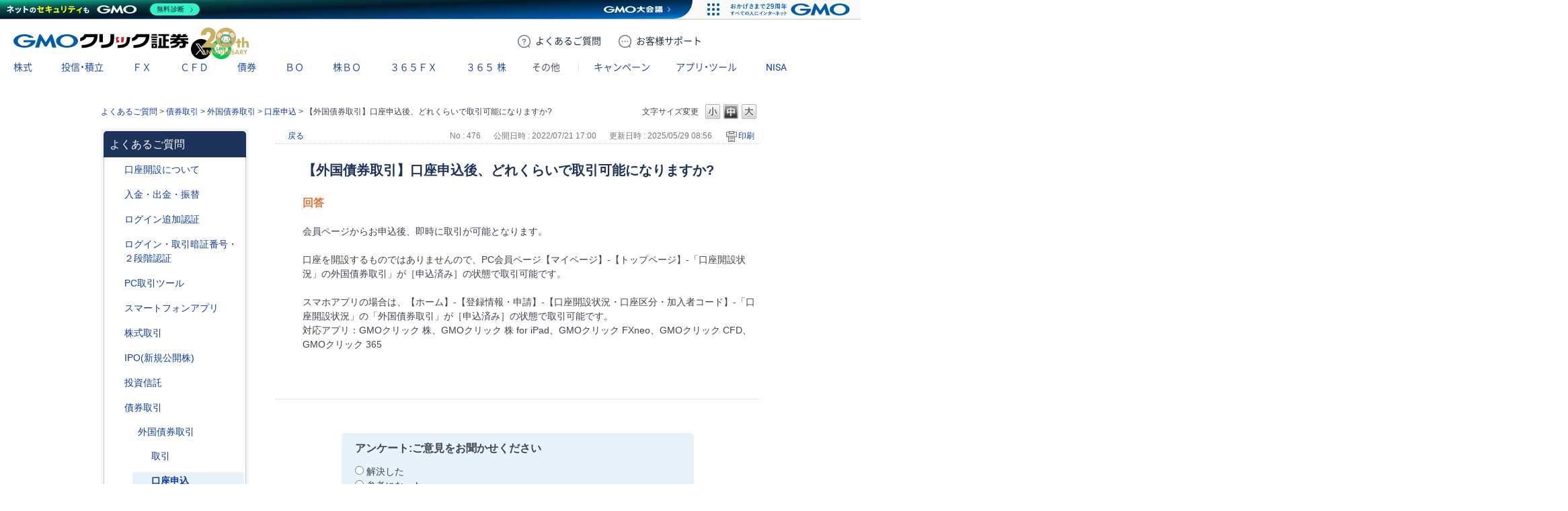

--- FILE ---
content_type: text/html; charset=utf-8
request_url: https://faq.click-sec.com/faq/show/476?back=front%2Fcategory%3Ashow&category_id=62&page=1&site_domain=default&sort=sort_access&sort_order=desc
body_size: 12649
content:
<!DOCTYPE html PUBLIC "-//W3C//DTD XHTML 1.0 Transitional//EN" "http://www.w3.org/TR/xhtml1/DTD/xhtml1-transitional.dtd">
<html xmlns="http://www.w3.org/1999/xhtml" lang="ja" xml:lang="ja">
  <head>
 <meta http-equiv="content-type" content="text/html; charset=UTF-8" />
    <meta http-equiv="X-UA-Compatible" content="IE=edge,chrome=1" />
    <meta http-equiv="Pragma" content="no-cache"/>
    <meta http-equiv="Cache-Control" content="no-cache"/>
    <meta http-equiv="Expires" content="0"/>
    <meta name="description" content="会員ページからお申込後、即時に取引が可能となります。

口座を開設するものではありませんので、PC会員ページ【マイページ】-【トップページ】-「口座開設状況」の外国債券取引」が［申込済み］の状態で取引" />
    <meta name="keywords" content="口座申込,外国債券取引,債券取引" />
    <meta name="csrf-param" content="authenticity_token" />
<meta name="csrf-token" content="ktlhrXUZzLR7Ca8YOrGbibw66niCK37BY2H75jmjLvJ1hQT3uNh79xz8XoWaQ136uebP6F7e6ww1SZa2K32Zdw" />
    <script src="/assets/application_front_pc-70829ab258f817609cf7b092652328b6cc107d834757186420ba06bcb3c507c9.js"></script>
<script src="/assets/calendar/calendar-ja-da58e63df1424289368016b5077d61a523d45dd27a7d717739d0dbc63fa6a683.js"></script>
<script>jQuery.migrateMute = true;</script>
<script src="/assets/jquery-migrate-3.3.2.min-dbdd70f5d90839a3040d1cbe135a53ce8f7088aa7543656e7adf9591fa3782aa.js"></script>
<link rel="stylesheet" href="/assets/application_front_pc-7cab32363d9fbcfee4c18a6add9fe66228e2561d6fe655ed3c9a039bf433fbd8.css" media="all" />
<link href="/stylesheets/style.css?bZdxaT8Vzp0b3WPb_qdseczpO6NJjOrl6NdTPt9BMImKyxQz8tR53nwokkZeVaoKyTUeM5V5fyi-_z5uzZ-HDA" media="all" rel="stylesheet" type="text/css" />
<link rel="stylesheet" href="https://faq.click-sec.com/css/style.css?site_id=-1" media="all" />
<link rel="stylesheet" href="https://faq.click-sec.com/css/style.css?site_id=1" media="all" />

<link rel='shortcut icon' href='/usr/favicon/images/euwav0YUnCPkh6xv.ico?site_domain=default'>
<link rel='icon' href='/usr/favicon/images/euwav0YUnCPkh6xv.ico?site_domain=default'>
    
    <title>【外国債券取引】口座申込後、どれくらいで取引可能になりますか? | よくあるご質問 | GMOクリック証券 - 業界最安値水準の手数料体系！GMOクリック証券ではじめる株取引</title>
    
  </head>
  <body class="lang_size_medium" id="faq_show">
    
    <a name="top"></a>
    <div id="okw_wrapper">
<link rel="stylesheet" href="https://www.click-sec.com/assets/css/webfont.css?ver=20250829">
<link rel="stylesheet" href="https://www.click-sec.com/assets/css/header-corp.min.css?ver=20251226">
<script src="https://www.click-sec.com/assets/js/header-corp.js?ver=20251226"></script>

<header class="header-corp">
  <nav id="gnav">
    <p class="_logo"><a href="https://www.click-sec.com/" data-role="none">GMOクリック証券</a></p>
    <div class="_actions">
      <a href="https://faq.click-sec.com/" class="btn-faq" data-role="none"><span class="-pc">よくある</span>ご質問</a>
      <a href="https://www.click-sec.com/corp/support/" class="btn-support" data-role="none"><span class="-pc">お客様</span>サポート</a>
      <a href="https://www.click-sec.com/corp/kouza/entry/" class="btn-account" data-role="none">口座開設</a>
      <a href="https://www.click-sec.com/corp/login/" class="btn-login -sp" data-role="none">ログイン</a>
      <a href="https://sec-sso.click-sec.com/loginweb/" target="_blank" class="btn-login -pc" data-role="none">ログイン</a>
      <button class="btn-menu" data-role="none">メニュー</button>
    </div>
    <ul class="_sns">
      <li class="_x"><a href="https://x.com/GMO_ClickSec_PR" target="_blank" data-role="none">X</a></li>
      <li class="_line"><a href="https://lin.ee/9mhG052" target="_blank" data-role="none">LINE</a></li>
    </ul>
    <menu class="_gmenu">
      <li class="-kabu"><p><a href="https://www.click-sec.com/corp/guide/kabu/" data-ignore-current data-role="none">株式</a></p>
        <div class="_subnav">
          <ul>
            <li><a href="https://www.click-sec.com/corp/guide/kabu/" data-ignore-current data-role="none">トップ</a></li>
            <li><p><a href="https://www.click-sec.com/corp/guide/kabu/gembutsu/" data-ignore-current data-role="none">現物取引</a></p>
              <ul>
                <li class="-sp"><a href="https://www.click-sec.com/corp/guide/kabu/gembutsu/" data-role="none">トップ</a></li>
                <li><a href="https://www.click-sec.com/corp/guide/kabu/gembutsu/rule/rule_gembutsu.html" data-role="none">取引ルール</a></li>
                <li><a href="https://www.click-sec.com/corp/guide/kabu/haitokin/" data-role="none">配当金</a></li>
                <li><a href="https://www.click-sec.com/corp/guide/kabu/nsko/" data-role="none">入出庫</a></li>
                <li><a href="https://faq.click-sec.com/category/show/83?site_domain=default" data-role="none">よくあるご質問</a></li>
              </ul>
            </li>
            <li><p><a href="https://www.click-sec.com/corp/guide/kabu/shinyo/" data-ignore-current data-role="none">信用取引</a></p>
              <ul>
                <li class="-sp"><a href="https://www.click-sec.com/corp/guide/kabu/shinyo/" data-role="none">トップ</a></li>
                <li><a href="https://www.click-sec.com/corp/guide/kabu/shinyo/beginner/" data-role="none">はじめての信用取引</a></li>
                <li><a href="https://www.click-sec.com/corp/guide/kabu/shinyo/vipplan.html" data-role="none">信用取引VIPプラン</a></li>
                <li><a href="https://www.click-sec.com/corp/guide/kabu/shinyo/study/" data-role="none">予備知識</a></li>
                <li><a href="https://www.click-sec.com/corp/guide/kabu/shinyo/rule/rule_shinyo.html" data-role="none">取引ルール</a></li>
                <li><a href="https://faq.click-sec.com/category/show/76?site_domain=default" data-role="none">よくあるご質問</a></li>
              </ul>
            </li>
          </ul>
          <ul>
            <li><p><a href="https://www.click-sec.com/corp/guide/kabu/stock_lending/" data-ignore-current data-role="none">貸株サービス</a></p>
              <ul>
                <li class="-sp"><a href="https://www.click-sec.com/corp/guide/kabu/stock_lending/" data-role="none">トップ</a></li>
                <li><a href="https://www.click-sec.com/corp/guide/kabu/stock_lending/ratelist/" data-role="none">金利一覧</a></li>
                <li><a href="https://www.click-sec.com/corp/guide/kabu/stock_lending/auto/" data-role="none">選べる優先コース</a></li>
                <li><a href="https://www.click-sec.com/corp/guide/kabu/stock_lending/dividend/" data-role="none">配当金相当額</a></li>
                <li><a href="https://www.click-sec.com/corp/guide/kabu/stock_lending/application.html" data-role="none">お申込方法</a></li>
                <li><a href="https://www.click-sec.com/corp/guide/kabu/stock_lending/setting.html" data-role="none">貸株の設定方法</a></li>
                <li><a href="https://www.click-sec.com/corp/guide/kabu/stock_lending/timing.html" data-role="none">貸株金利の付与タイミング</a></li>
                <li><a href="https://www.click-sec.com/corp/guide/kabu/stock_lending/rule/" data-role="none">サービスルール</a></li>
                <li><a href="https://faq.click-sec.com/category/show/108?site_domain=default" data-role="none">よくあるご質問</a></li>
              </ul>
            </li>
            <li><p><a href="https://www.click-sec.com/corp/guide/kabu/stockholder/" data-ignore-current data-role="none">株主優待</a></p>
              <ul>
                <li class="-sp"><a href="https://www.click-sec.com/corp/guide/kabu/stockholder/" data-role="none">トップ</a></li>
                <li><a href="https://www.click-sec.com/corp/guide/kabu/stockholder/search.html" data-role="none">株主優待銘柄検索</a></li>
                <li><a href="https://www.click-sec.com/corp/guide/kabu/stockholder/tsunagiuri/" data-role="none">つなぎ売りとは</a></li>
                <li><a href="https://www.click-sec.com/corp/guide/kabu/stockholder/tsunagiuri_flow/" data-role="none">つなぎ売りのやり方</a></li>
                <li><a href="https://www.click-sec.com/corp/guide/kabu/stockholder/gmogroup.html" data-role="none">GMOインターネットグループ各社の株主優待</a></li>
              </ul>
            </li>
          </ul>
          <ul>
            <li><a href="https://www.click-sec.com/corp/guide/kabu/ipo/" data-role="none">IPO・PO</a></li>
            <li><p><a href="https://www.click-sec.com/corp/guide/kabu/sor/" data-ignore-current data-role="none">SOR注文</a></p>
              <ul>
                <li class="-sp"><a href="https://www.click-sec.com/corp/guide/kabu/sor/" data-role="none">トップ</a></li>
                <li><a href="https://www.click-sec.com/corp/guide/kabu/sor/rule/" data-role="none">取引ルール</a></li>
                <li><a href="https://www.click-sec.com/corp/guide/kabu/sor/order/" data-role="none">利用方法</a></li>
                <li><a href="https://www.click-sec.com/corp/guide/kabu/sor/contract/" data-role="none">約定の仕組み</a></li>
                <li><a href="https://www.click-sec.com/corp/guide/kabu/sor/attention/" data-role="none">注意事項</a></li>
                <li><a href="https://faq.click-sec.com/category/show/387?site_domain=default" data-role="none">よくあるご質問</a></li>
              </ul>
            </li>
            <li><a href="https://www.click-sec.com/corp/guide/kabu/etf/" data-role="none">ETF・ETN・REIT</a></li>
            <li><a href="https://www.click-sec.com/corp/guide/kabu/stock_investors/" data-role="none">マーケット情報</a></li>
          </ul>
          <ul>
            <li><p><a href="https://www.click-sec.com/corp/guide/kabu/tool/" data-ignore-current data-role="none">アプリ・ツール</a></p>
              <ul>
                <li class="-sp"><a href="https://www.click-sec.com/corp/guide/kabu/tool/" data-role="none">トップ</a></li>
                <li><a href="https://www.click-sec.com/corp/tool/kabu_app/" data-role="none">GMOクリック 株</a></li>
                <li><a href="https://www.click-sec.com/corp/tool/kabu_ipad/" data-role="none">GMOクリック 株 for iPad</a></li>
                <li><a href="https://www.click-sec.com/corp/tool/superhatchukun/" data-role="none">スーパーはっちゅう君</a></li>
              </ul>
            </li>
            <li><a href="https://www.click-sec.com/corp/info/risk/" data-role="none">リスク説明</a></li>
            <li><a href="https://faq.click-sec.com/category/show/72?site_domain=default" data-role="none">よくあるご質問</a></li>
          </ul>
        </div>
      </li>
      <li class="-fund"><p><a href="https://www.click-sec.com/corp/guide/fund/" data-ignore-current data-role="none">投信・積立</a></p>
        <div class="_subnav">
          <ul>
            <li><a href="https://www.click-sec.com/corp/guide/fund/" data-role="none">トップ</a></li>
            <li><a href="https://www.click-sec.com/corp/guide/fund/search/" data-role="none">ファンド一覧・検索</a></li>
            <li><a href="https://www.click-sec.com/corp/guide/fund/simulation/" target="_blank" data-role="none">かんたん積立シミュレーション</a></li>
            <li><a href="https://www.click-sec.com/corp/guide/fund/tsumitate/" data-role="none">投信積立に関する説明</a></li>
          </ul>
          <ul>
            <li><a href="https://www.click-sec.com/corp/guide/fund/study/" data-role="none">はじめての投資信託</a></li>
            <li><p><a href="https://www.click-sec.com/corp/guide/fund/choice/" data-ignore-current data-role="none">選ぼう！ 投資信託</a></p>
              <ul>
                <li class="-sp"><a href="https://www.click-sec.com/corp/guide/fund/choice/" data-role="none">トップ</a></li>
                <li><a href="https://www.click-sec.com/corp/guide/fund/choice/balancefund.html" data-role="none">手軽に分散投資！ バランスファンド</a></li>
                <li><a href="https://www.click-sec.com/corp/guide/fund/choice/indexfund.html" data-role="none">堅実投資で選ぶ インデックスファンド</a></li>
                <li><a href="https://www.click-sec.com/corp/guide/fund/choice/activefund.html" data-role="none">積極投資で選ぶ アクティブ・テーマ型ファンド</a></li>
              </ul>
            </li>
            <li><a href="https://www.click-sec.com/corp/guide/fund/alert/" data-role="none">メール配信サービス</a></li>
          </ul>
          <ul>
            <li><a href="https://www.click-sec.com/corp/guide/fund/attention/" data-role="none">取扱注意銘柄</a></li>
            <li><a href="https://www.click-sec.com/corp/guide/fund/rule/" data-role="none">取引ルール</a></li>
            <li><a href="https://www.click-sec.com/corp/info/risk/#fund" data-role="none">リスク説明</a></li>
            <li><a href="https://faq.click-sec.com/category/show/116?site_domain=default" data-role="none">よくあるご質問</a></li>
          </ul>
        </div>
      </li>
      <li class="-fxneo"><p><a href="https://www.click-sec.com/corp/guide/fxneo/" data-ignore-current data-role="none">ＦＸ</a></p>
        <div class="_subnav">
          <ul>
            <li><a href="https://www.click-sec.com/corp/guide/fxneo/" data-role="none">トップ</a></li>
            <li><a href="https://www.click-sec.com/corp/guide/fxneo/demo/" data-role="none">デモ取引</a></li>
            <li><a href="https://www.click-sec.com/corp/guide/fxneo/commission_list/" data-role="none">スプレッド</a></li>
            <li><a href="https://www.click-sec.com/corp/guide/fxneo/rate/" data-role="none">レート</a></li>
            <li><a href="https://www.click-sec.com/corp/guide/fxneo/swplog/" data-role="none">スワップカレンダー</a></li>
            <li><a href="https://www.click-sec.com/corp/guide/fxneo/cal/" data-role="none">経済指標カレンダー</a></li>
          </ul>
          <ul>
            <li><p><a href="https://www.click-sec.com/corp/guide/fxneo/study/" data-ignore-current data-role="none">はじめてのFX</a></p>
              <ul>
                <li class="-sp"><a href="https://www.click-sec.com/corp/guide/fxneo/study/" data-role="none">トップ</a></li>
                <li><a href="https://www.click-sec.com/corp/guide/fxneo/study/01.html" data-role="none">FXってどんな商品？</a></li>
                <li><a href="https://www.click-sec.com/corp/guide/fxneo/study/03.html" data-role="none">円高・円安でも利益をあげられる理由</a></li>
                <li><a href="https://www.click-sec.com/corp/guide/fxneo/study/04.html" data-role="none">少ない資金で取引OKな理由（レバレッジとは？）</a></li>
                <li><a href="https://www.click-sec.com/corp/guide/fxneo/study/05.html" data-role="none">日々金利差分を受け取れるスワップポイントとは？</a></li>
                <li><a href="https://www.click-sec.com/corp/guide/fxneo/study/06.html" data-role="none">取引のしくみ、レートの見かた</a></li>
                <li><a href="https://www.click-sec.com/corp/guide/fxneo/study/07.html" data-role="none">投資スタイルに合わせた注文方法</a></li>
                <li><a href="https://www.click-sec.com/corp/guide/fxneo/study/08.html" data-role="none">損失拡大を防ぐロスカット機能</a></li>
                <li><a href="https://www.click-sec.com/corp/guide/fxneo/study/09.html" data-role="none">要注目！こんなニュースでレートが動く</a></li>
                <li><a href="https://www.click-sec.com/corp/guide/fxneo/study/10.html" data-role="none">くりっく365との違い</a></li>
              </ul>
            </li>
          </ul>
          <ul>
            <li><a href="https://www.click-sec.com/corp/guide/fxneo/simulation/" data-role="none">ロスカットシミュレーション</a></li>
            <li><a href="https://www.click-sec.com/corp/guide/fxneo/column/" data-role="none">コラム</a></li>
            <li><p><a href="https://www.click-sec.com/corp/guide/fxneo/tool/" data-ignore-current data-role="none">アプリ・ツール</a></p>
              <ul>
                <li class="-sp"><a href="https://www.click-sec.com/corp/guide/fxneo/tool/" data-role="none">トップ</a></li>
                <li><a href="https://www.click-sec.com/corp/tool/fxneo_app/" data-role="none">GMOクリックFX</a></li>
                <li><a href="https://www.click-sec.com/corp/tool/hatchukun_fxplus/" data-role="none">はっちゅう君FX＋</a></li>
                <li><a href="https://www.click-sec.com/corp/tool/platinumchart/" data-role="none">PLATINUM CHART</a></li>
                <li><a href="https://www.click-sec.com/corp/tool/fxwatch/" data-role="none">FX Watch!</a></li>
                <li><a href="https://www.click-sec.com/corp/tool/apple_watch/" data-role="none">GMOクリックFX（Apple Watch）</a></li>
              </ul>
            </li>
          </ul>
          <ul>
            <li><a href="https://www.click-sec.com/corp/guide/fxneo/rule/" data-role="none">取引ルール</a></li>
            <li><a href="https://www.click-sec.com/corp/info/risk/#fxneo" data-role="none">リスク説明</a></li>
            <li><a href="https://faq.click-sec.com/category/show/24?site_domain=default" data-role="none">よくあるご質問</a></li>
          </ul>
        </div>
      </li>
      <li class="-cfd"><p><a href="https://www.click-sec.com/corp/guide/cfd/" data-ignore-current data-role="none">ＣＦＤ</a></p>
        <div class="_subnav">
          <ul>
            <li><a href="https://www.click-sec.com/corp/guide/cfd/" data-role="none">トップ</a></li>
            <li><a href="https://www.click-sec.com/corp/guide/cfd/demo/" data-role="none">デモ取引</a></li>
            <li><a href="https://www.click-sec.com/corp/guide/cfd/study/" data-role="none">はじめてのCFD一問一答</a></li>
            <li><a href="https://www.click-sec.com/corp/guide/cfd/comparison/" data-role="none">CFDと他の金融商品との比較</a></li>
            <li><a href="https://www.click-sec.com/corp/guide/cfd/interestrate/" data-role="none">3種類の調整額</a></li>
            <li><a href="https://www.click-sec.com/corp/guide/cfd/loscut/" data-role="none">ロスカットと追証</a></li>
          </ul>
          <ul>
            <li><a href="https://www.click-sec.com/corp/guide/cfd/rule/order.html" data-role="none">多様な注文方法</a></li>
            <li><a href="https://www.click-sec.com/corp/guide/cfd/rank/" data-role="none">ランキング</a></li>
            <li><a href="https://www.click-sec.com/corp/guide/cfd/encyclopedia/" data-role="none">CFD銘柄大百科</a></li>
            <li><a href="https://www.click-sec.com/corp/guide/cfd/lineup/" data-role="none">取扱銘柄</a></li>
            <li><p><a href="https://www.click-sec.com/corp/guide/cfd/rate/" data-ignore-current data-role="none">レート</a></p>
              <ul>
                <li class="-sp"><a href="https://www.click-sec.com/corp/guide/cfd/rate/" data-role="none">トップ</a></li>
                <li><a href="https://www.click-sec.com/corp/guide/cfd/spread/" data-role="none">CFD配信スプレッド実績</a></li>
              </ul>
            </li>
          </ul>
          <ul>
            <li><a href="https://www.click-sec.com/corp/guide/cfd/cvrate/" data-role="none">コンバージョンレート</a></li>
            <li><a href="https://www.click-sec.com/corp/guide/fxneo/cal/" data-role="none">経済指標カレンダー</a></li>
            <li><a href="https://www.click-sec.com/corp/guide/cfd/column/" data-role="none">コラム</a></li>
            <li><p><a href="https://www.click-sec.com/corp/guide/cfd/tool/" data-ignore-current data-role="none">アプリ・ツール</a></p>
              <ul>
                <li class="-sp"><a href="https://www.click-sec.com/corp/guide/cfd/tool/" data-role="none">トップ</a></li>
                <li><a href="https://www.click-sec.com/corp/tool/platinumchart/" data-role="none">PLATINUM CHART</a></li>
                <li><a href="https://www.click-sec.com/corp/tool/cfd_app/" data-role="none">GMOクリック CFD</a></li>
                <li><a href="https://www.click-sec.com/corp/tool/apple_watch/" data-role="none">GMOクリック CFD（Apple Watch）</a></li>
                <li><a href="https://www.click-sec.com/corp/tool/hatchukun_cfd/" data-role="none">はっちゅう君 CFD</a></li>
              </ul>
            </li>
          </ul>
          <ul>
            <li><a href="https://www.click-sec.com/corp/guide/cfd/rule/" data-role="none">取引ルール</a></li>
            <li><a href="https://www.click-sec.com/corp/info/risk/#cfd" data-role="none">リスク説明</a></li>
            <li><a href="https://faq.click-sec.com/category/show/11?site_domain=default" data-role="none">よくあるご質問</a></li>
          </ul>
        </div>
      </li>
      <li class="-fbond"><p><a href="https://www.click-sec.com/corp/guide/bond/lineup/" data-ignore-current data-role="none">債券</a></p>
        <div class="_subnav">
          <ul>
            <li><a href="https://www.click-sec.com/corp/guide/bond/lineup/" data-role="none">トップ</a></li>
          </ul>
          <ul>
            <li><a href="https://www.click-sec.com/corp/guide/bond/study/" data-role="none">予備知識</a></li>
          </ul>
          <ul>
            <li><a href="https://www.click-sec.com/corp/guide/bond/rule/" data-role="none">取引ルール</a></li>
          </ul>
          <ul>
            <li><a href="https://www.click-sec.com/corp/info/risk/#bond" data-role="none">リスク説明</a></li>
          </ul>
          <ul>
            <li><a href="https://faq.click-sec.com/category/show/57?site_domain=default" data-role="none">よくあるご質問</a></li>
          </ul>
        </div>
      </li>
      <li class="-fxop"><p><a href="https://www.click-sec.com/corp/guide/fxop/" data-ignore-current data-role="none"><span class="-sp">バイナリーオプション</span><span class="-pc">ＢＯ</span></a></p>
        <div class="_subnav">
          <ul>
            <li><a href="https://www.click-sec.com/corp/guide/fxop/" data-role="none">トップ</a></li>
            <li><a href="https://www.click-sec.com/corp/guide/fxop/demo/" data-role="none">デモ取引</a></li>
            <li><p><a href="https://www.click-sec.com/corp/guide/fxop/beginner/" data-ignore-current data-role="none">はじめての外為オプション</a></p>
              <ul>
                <li class="-sp"><a href="https://www.click-sec.com/corp/guide/fxop/beginner/" data-role="none">トップ</a></li>
                <li><a href="https://www.click-sec.com/corp/guide/fxop/beginner/01.html" data-role="none">外為オプションとは</a></li>
                <li><a href="https://www.click-sec.com/corp/guide/fxop/beginner/02.html" data-role="none">外為オプション取引の3ステップ</a></li>
                <li><a href="https://www.click-sec.com/corp/guide/fxop/beginner/03.html" data-role="none">自分に合った投資戦略は？初級編</a></li>
                <li><a href="https://www.click-sec.com/corp/guide/fxop/beginner/04.html" data-role="none">値動きのタイミングを知るには？</a></li>
                <li><a href="https://www.click-sec.com/corp/guide/fxop/beginner/05.html" data-role="none">自分に合った投資戦略は？上級編</a></li>
              </ul>
            </li>
          </ul>
          <ul>
            <li><p><a href="https://www.click-sec.com/corp/guide/fxop/study/" data-ignore-current data-role="none">予備知識</a></p>
              <ul>
                <li class="-sp"><a href="https://www.click-sec.com/corp/guide/fxop/study/" data-role="none">トップ</a></li>
                <li><a href="https://www.click-sec.com/corp/guide/fxop/study/01.html" data-role="none">外為オプションとは</a></li>
                <li><a href="https://www.click-sec.com/corp/guide/fxop/study/02.html" data-role="none">オプション取引とは</a></li>
                <li><a href="https://www.click-sec.com/corp/guide/fxop/study/03.html" data-role="none">オプションの種類</a></li>
                <li><a href="https://www.click-sec.com/corp/guide/fxop/study/04.html" data-role="none">プレミアムとは</a></li>
                <li><a href="https://www.click-sec.com/corp/guide/fxop/study/05.html" data-role="none">投資戦略</a></li>
                <li><a href="https://www.click-sec.com/corp/guide/fxop/study/06.html" data-role="none">損益</a></li>
                <li><a href="https://www.click-sec.com/corp/guide/fxop/study/07.html" data-role="none">税金</a></li>
                <li><a href="https://www.click-sec.com/corp/guide/fxop/study/08.html" data-role="none">リスク・一般事項</a></li>
              </ul>
            </li>
            <li><p><a href="https://www.click-sec.com/corp/guide/fxop/tool/" data-ignore-current data-role="none">アプリ・ツール</a></p>
              <ul>
                <li class="-sp"><a href="https://www.click-sec.com/corp/guide/fxop/tool/" data-role="none">トップ</a></li>
                <li><a href="https://www.click-sec.com/corp/tool/iclickfxop/" data-role="none">iClick外為OP</a></li>
              </ul>
            </li>
          </ul>
          <ul>
            <li><a href="https://www.click-sec.com/corp/guide/fxop/attention/" data-role="none">留意事項</a></li>
            <li><a href="https://www.click-sec.com/corp/guide/fxop/rule/" data-role="none">取引ルール</a></li>
            <li><a href="https://www.click-sec.com/corp/info/risk/#fxop" data-role="none">リスク説明</a></li>
            <li><a href="https://faq.click-sec.com/category/show/65?site_domain=default" data-role="none">よくあるご質問</a></li>
          </ul>
        </div>
      </li>
      <li class="-ixop"><p><a href="https://www.click-sec.com/corp/guide/ixop/" data-ignore-current data-role="none"><span class="-sp">株価指数バイナリーオプション</span><span class="-pc">株ＢＯ</span></a></p>
        <div class="_subnav">
          <ul>
            <li><a href="https://www.click-sec.com/corp/guide/ixop/" data-role="none">トップ</a></li>
            <li><a href="https://www.click-sec.com/corp/guide/ixop/demo/" data-role="none">デモ取引</a></li>
            <li><a href="https://www.click-sec.com/corp/guide/ixop/beginner/" data-role="none">はじめての株BO</a></li>
          </ul>
          <ul>
            <li><p><a href="https://www.click-sec.com/corp/guide/ixop/study/" data-ignore-current data-role="none">予備知識</a></p>
              <ul>
                <li class="-sp"><a href="https://www.click-sec.com/corp/guide/ixop/study/" data-role="none">トップ</a></li>
                <li><a href="https://www.click-sec.com/corp/guide/ixop/study/01.html" data-role="none">株価指数バイナリーオプションとは</a></li>
                <li><a href="https://www.click-sec.com/corp/guide/ixop/study/02.html" data-role="none">オプション取引とは</a></li>
                <li><a href="https://www.click-sec.com/corp/guide/ixop/study/03.html" data-role="none">オプションの種類</a></li>
                <li><a href="https://www.click-sec.com/corp/guide/ixop/study/04.html" data-role="none">プレミアムとは</a></li>
                <li><a href="https://www.click-sec.com/corp/guide/ixop/study/05.html" data-role="none">投資戦略</a></li>
                <li><a href="https://www.click-sec.com/corp/guide/ixop/study/06.html" data-role="none">損益</a></li>
                <li><a href="https://www.click-sec.com/corp/guide/ixop/study/07.html" data-role="none">税金</a></li>
                <li><a href="https://www.click-sec.com/corp/guide/ixop/study/08.html" data-role="none">リスク・一般事項</a></li>
              </ul>
            </li>
            <li><p><a href="https://www.click-sec.com/corp/guide/ixop/tool/" data-ignore-current data-role="none">アプリ・ツール</a></p>
              <ul>
                <li class="-sp"><a href="https://www.click-sec.com/corp/guide/ixop/tool/" data-role="none">トップ</a></li>
                <li><a href="https://www.click-sec.com/corp/tool/kabubo_app/" data-role="none">GMOクリック 株BO</a></li>
              </ul>
            </li>
          </ul>
          <ul>
            <li><a href="https://www.click-sec.com/corp/guide/ixop/attention/" data-role="none">留意事項</a></li>
            <li><a href="https://www.click-sec.com/corp/guide/ixop/rule/" data-role="none">取引ルール</a></li>
            <li><a href="https://www.click-sec.com/corp/info/risk/#ixop" data-role="none">リスク説明</a></li>
            <li><a href="https://faq.click-sec.com/category/show/133?site_domain=default" data-role="none">よくあるご質問</a></li>
          </ul>
        </div>
      </li>
      <li class="-c365"><p><a href="https://www.click-sec.com/corp/guide/c365/" data-ignore-current data-role="none">３６５ＦＸ</a></p>
        <div class="_subnav">
          <ul>
            <li><a href="https://www.click-sec.com/corp/guide/c365/" data-role="none">トップ</a></li>
            <li><a href="https://www.click-sec.com/corp/guide/c365/lineup/" data-role="none">取扱通貨</a></li>
            <li><a href="https://www.click-sec.com/corp/guide/c365/swplog/" data-role="none">スワップポイント</a></li>
          </ul>
          <ul>
            <li><p><a href="https://www.click-sec.com/corp/guide/c365/study/" data-ignore-current data-role="none">予備知識</a></p>
              <ul>
                <li class="-sp"><a href="https://www.click-sec.com/corp/guide/c365/study/" data-role="none">トップ</a></li>
                <li><a href="https://www.click-sec.com/corp/guide/c365/study/01.html" data-role="none">くりっく365取引とは</a></li>
                <li><a href="https://www.click-sec.com/corp/guide/c365/study/02.html" data-role="none">証拠金・レバレッジ・証拠金維持率</a></li>
                <li><a href="https://www.click-sec.com/corp/guide/c365/study/03.html" data-role="none">ロスカット・強制決済・追加証拠金</a></li>
                <li><a href="https://www.click-sec.com/corp/guide/c365/study/04.html" data-role="none">注文方法</a></li>
                <li><a href="https://www.click-sec.com/corp/guide/c365/study/05.html" data-role="none">両建</a></li>
                <li><a href="https://www.click-sec.com/corp/guide/c365/study/06.html" data-role="none">損益</a></li>
                <li><a href="https://www.click-sec.com/corp/guide/c365/study/07.html" data-role="none">税金</a></li>
              </ul>
            </li>
          </ul>
          <ul>
            <li><p><a href="https://www.click-sec.com/corp/guide/365/tool/" data-ignore-current data-role="none">アプリ・ツール</a></p>
              <ul>
                <li class="-sp"><a href="https://www.click-sec.com/corp/guide/365/tool/" data-role="none">トップ</a></li>
                <li><a href="https://www.click-sec.com/corp/tool/365_app/" data-role="none">GMOクリック 365</a></li>
              </ul>
            </li>
            <li><a href="https://www.click-sec.com/corp/guide/c365/rule/" data-role="none">取引ルール</a></li>
            <li><a href="https://www.click-sec.com/corp/info/risk/#c365" data-role="none">リスク説明</a></li>
            <li><a href="https://faq.click-sec.com/category/show/35?site_domain=default" data-role="none">よくあるご質問</a></li>
          </ul>
        </div>
      </li>
      <li class="-ck365"><p><a href="https://www.click-sec.com/corp/guide/ck365/" data-ignore-current data-role="none">３６５<span>株</span></a></p>
        <div class="_subnav">
          <ul>
            <li><a href="https://www.click-sec.com/corp/guide/ck365/" data-role="none">トップ</a></li>
            <li><a href="https://www.click-sec.com/corp/guide/ck365/lineup/" data-role="none">取扱銘柄</a></li>
            <li><a href="https://www.click-sec.com/corp/guide/ck365/interestrate/" data-role="none">金利相当額・配当相当額</a></li>
          </ul>
          <ul>
            <li><p><a href="https://www.click-sec.com/corp/guide/ck365/study/" data-ignore-current data-role="none">はじめての365株</a></p>
              <ul>
                <li class="-sp"><a href="https://www.click-sec.com/corp/guide/ck365/study/" data-role="none">トップ</a></li>
                <li><a href="https://www.click-sec.com/corp/guide/ck365/study/01.html" data-role="none">「くりっく株365」の特徴と魅力</a></li>
                <li><a href="https://www.click-sec.com/corp/guide/ck365/study/02.html" data-role="none">金利相当額・配当相当額について</a></li>
                <li><a href="https://www.click-sec.com/corp/guide/ck365/study/03.html" data-role="none">リセットについて</a></li>
                <li><a href="https://www.click-sec.com/corp/guide/ck365/study/04.html" data-role="none">「くりっく株365」と他商品の比較</a></li>
              </ul>
            </li>
            <li><p><a href="https://www.click-sec.com/corp/guide/365/tool/" data-ignore-current data-role="none">アプリ・ツール</a></p>
              <ul>
                <li class="-sp"><a href="https://www.click-sec.com/corp/guide/365/tool/" data-role="none">トップ</a></li>
                <li><a href="https://www.click-sec.com/corp/tool/365_app/" data-role="none">GMOクリック 365</a></li>
              </ul>
            </li>
          </ul>
          <ul>
            <li><a href="https://www.click-sec.com/corp/guide/ck365/rule/" data-role="none">取引ルール</a></li>
            <li><a href="https://www.click-sec.com/corp/info/risk/#ck365" data-role="none">リスク説明</a></li>
            <li><a href="https://faq.click-sec.com/category/show/407?site_domain=default" data-role="none">よくあるご質問</a></li>
          </ul>
        </div>
      </li>
      <li class="-other"><p><a>その他</a></p>
        <div class="_subnav">
          <ul>
            <li><p><a href="https://www.click-sec.com/corp/guide/foreign_currency/" data-ignore-current data-role="none">外貨取扱サービス</a></p>
              <ul>
                <li class="-sp"><a href="https://www.click-sec.com/corp/guide/foreign_currency/" data-role="none">トップ</a></li>
                <li><a href="https://www.click-sec.com/corp/guide/foreign_currency/exchange/" data-role="none">外貨両替方法</a></li>
                <li><a href="https://www.click-sec.com/corp/guide/foreign_currency/trading/" data-role="none">FXネオでの外貨取引方法</a></li>
                <li><a href="https://www.click-sec.com/corp/guide/foreign_currency/nskin/" data-role="none">外貨入出金方法</a></li>
                <li><a href="https://www.click-sec.com/corp/guide/foreign_currency/rule/" data-role="none">サービスルール</a></li>
                <li><a href="https://faq.click-sec.com/faq/show/9778?site_domain=default" data-role="none">よくあるご質問</a></li>
              </ul>
            </li>
            <li><p><a href="https://www.click-sec.com/corp/guide/bank/" data-ignore-current data-role="none">証券コネクト口座 (銀行連携)</a></p>
              <ul>
                <li class="-sp"><a href="https://www.click-sec.com/corp/guide/bank/" data-role="none">トップ</a></li>
                <li><a href="https://www.click-sec.com/corp/guide/bank/function/" data-role="none">キホンの機能</a></li>
                <li><a href="https://www.click-sec.com/corp/guide/bank/flow/" data-role="none">ご利用までの流れ</a></li>
                <li><a href="https://www.click-sec.com/corp/guide/bank/shinyo/" data-role="none">信用取引関連サービス</a></li>
                <li><a href="https://www.click-sec.com/corp/guide/bank/rule/" data-role="none">サービスルール</a></li>
              </ul>
            </li>
          </ul>
          <ul>
            <li><p><a href="https://www.click-sec.com/corp/kouza/entry/under_age/" data-ignore-current data-role="none">未成年口座</a></p>
              <ul>
                <li class="-sp"><a href="https://www.click-sec.com/corp/kouza/entry/under_age/" data-role="none">トップ</a></li>
                <li><a href="https://www.click-sec.com/corp/kouza/entry/under_age/trading.html" data-role="none">取引方法</a></li>
                <li><a href="https://www.click-sec.com/corp/kouza/entry/under_age/rule/" data-role="none">取引ルール</a></li>
                <li><a href="https://faq.click-sec.com/category/show/206?site_domain=default" data-role="none">よくあるご質問</a></li>
              </ul>
            </li>
            <li><p><a href="https://www.click-sec.com/corp/support/" data-ignore-current data-role="none">お客様サポート</a></p>
              <ul>
                <li class="-sp"><a href="https://www.click-sec.com/corp/support/" data-role="none">トップ</a></li>
                <li><a href="https://www.click-sec.com/corp/support/inquiry/" data-role="none">お問い合わせ</a></li>
                <li><a href="https://www.click-sec.com/corp/support/maintenance.html" data-role="none">メンテナンス情報</a></li>
                <li><a href="https://www.click-sec.com/corp/support/souzoku.html" data-role="none">相続手続き</a></li>
                <li><a href="https://www.click-sec.com/corp/support/describe/password.html" data-role="none">ログインパスワード ・ 取引暗証番号をお忘れの場合</a></li>
                <li><a href="https://www.click-sec.com/corp/support/voice/" data-role="none">お客様の声を活かして</a></li>
              </ul>
            </li>
          </ul>
          <ul>
            <li><p><a data-ignore-current>初心者デビュー入門</a></p>
              <ul>
                <li><a href="https://www.click-sec.com/starter/kabu/" data-role="none">株の取引を始めてみよう！</a></li>
                <li><a href="https://www.click-sec.com/starter/fund/" data-role="none">投資信託の取引を始めてみよう！</a></li>
                <li><a href="https://www.click-sec.com/starter/fxneo/" data-role="none">FXの取引を始めてみよう！</a></li>
                <li><a href="https://www.click-sec.com/starter/cfd/" data-role="none">CFDの取引を始めてみよう！</a></li>
                <li><a href="https://www.click-sec.com/starter/history/" data-role="none">キャンペーンの取引履歴を確認しよう！</a></li>
                <li><a href="https://www.click-sec.com/starter/nisa/" data-role="none">他社からのNISA口座移管方法</a></li>
              </ul>
            </li>
          </ul>
          <ul>
            <li><a href="https://www.click-sec.com/corp/guide/commission_list/" data-role="none">手数料</a></li>
            <li><a href="https://www.click-sec.com/corp/guide/nskin/" data-role="none">入出金・振替方法</a></li>
            <li><a href="https://www.click-sec.com/corp/guide/service_hours_list/" data-role="none">サービス時間一覧</a></li>
            <li><a href="https://www.click-sec.com/corp/guide/tax/" data-role="none">各商品の税金</a></li>
            <li><a href="https://www.click-sec.com/corp/guide/environment/" data-role="none">ご利用環境</a></li>
            <li><a href="https://www.click-sec.com/corp/news/press/" data-role="none">プレスリリース</a></li>
            <li><a href="https://www.click-sec.com/corp/news/info/" data-role="none">お知らせ</a></li>
            <li><a href="https://www.click-sec.com/corp/company/" data-role="none">会社案内</a></li>
          </ul>
        </div>
      </li>
      <li class="-camp"><a href="https://www.click-sec.com/corp/campaign/" data-role="none">キャンペーン</a></li>
      <li class="-tool"><a href="https://www.click-sec.com/corp/tool/" data-role="none">アプリ・ツール</a></li>
      <li class="-nisa"><p><a href="https://www.click-sec.com/corp/guide/nisa/" data-ignore-current data-role="none">NISA</a></p>
        <div class="_subnav">
          <ul>
            <li><a href="https://www.click-sec.com/corp/guide/nisa/" data-role="none">トップ</a></li>
          </ul>
          <ul>
            <li><a href="https://www.click-sec.com/corp/guide/nisa/advantage/" data-role="none">メリット・デメリット</a></li>
          </ul>
          <ul>
            <li><a href="https://www.click-sec.com/corp/guide/nisa/rule/" data-role="none">取引ルール</a></li>
          </ul>
          <ul>
            <li><a href="https://faq.click-sec.com/category/show/393?site_domain=default" data-role="none">よくあるご質問</a></li>
          </ul>
        </div>
      </li>
    </menu>
  </nav>
</header>

      <div id="okw_contents">
        <div id="okw_contents_base">
          <div id="okw_contents_inner" class="clearfix">
            <div id="okw_sub_header" class="clearfix">
              <div id="login_user_name"></div>
              <ul id="fontCol" class="flo_r">
                  <li class="okw_txt">文字サイズ変更</li>
  <li class="fntSml fntSml_ja">
    <a update_flash_color="#d4e0e8" data-remote="true" href="/front/font_size?font_type=small&amp;site_domain=default">S</a>
  </li>
  <li class="fntMidOn fntMidOn_ja">
    <a update_flash_color="#d4e0e8" data-remote="true" href="/front/font_size?font_type=middle&amp;site_domain=default">M</a>
  </li>
  <li class="fntBig fntBig_ja">
    <a update_flash_color="#d4e0e8" data-remote="true" href="/front/font_size?font_type=large&amp;site_domain=default">L</a>
  </li>

              </ul>
              <ul class="okw_bread">
  <li class="okw_bread_list"><a href="/category/show/89?site_domain=default">よくあるご質問</a><span>&nbsp;&gt;&nbsp;</span><a href="/category/show/389?site_domain=default">債券取引</a><span>&nbsp;&gt;&nbsp;</span><a href="/category/show/57?site_domain=default">外国債券取引</a><span>&nbsp;&gt;&nbsp;</span><a href="/category/show/62?site_domain=default">口座申込</a><span>&nbsp;&gt;&nbsp;</span><span>【外国債券取引】口座申込後、どれくらいで取引可能になりますか?</span></li>
</ul>
            
            </div>
            
<div id="okw_side" class="flo_l"><div class="colArea clearfix"><div class="oneCol okw_parts_category_tree"><div id="category_tree" class="category_tree">
  <div class="ttl_col"><h2 class="ttl_bg"><span class="icocate_tree">よくあるご質問</span></h2></div>
  
  
  
  <ul id="tree_89" class="category_level_0">
    
  
  <li id="tree_icon_91" class="category_close">
    <div class="category_on cate_pull_inert_bg">
      <a class="pm_icon flo_l" child_url="/category/tree_open/91?node=1&amp;site_domain=default&amp;tag_id=tree_icon_91" js_effect_time="500" self_tag_id="tree_icon_91" tree_open="true" href="/category/show/91?site_domain=default">/category/show/91?site_domain=default</a><a href="/category/show/91?site_domain=default">口座開設について</a>
    </div>
    
  </li>

  
  <li id="tree_icon_55" class="category_close">
    <div class="category_on cate_pull_inert_bg">
      <a class="pm_icon flo_l" child_url="/category/tree_open/55?node=1&amp;site_domain=default&amp;tag_id=tree_icon_55" js_effect_time="500" self_tag_id="tree_icon_55" tree_open="true" href="/category/show/55?site_domain=default">/category/show/55?site_domain=default</a><a href="/category/show/55?site_domain=default">入金・出金・振替</a>
    </div>
    
  </li>

  
  <li id="tree_icon_411" >
    <div class="category_none cate_pull_inert_bg">
      <a href="/category/show/411?site_domain=default">ログイン追加認証</a>
    </div>
    
  </li>

  
  <li id="tree_icon_54" class="category_close">
    <div class="category_on cate_pull_inert_bg">
      <a class="pm_icon flo_l" child_url="/category/tree_open/54?node=1&amp;site_domain=default&amp;tag_id=tree_icon_54" js_effect_time="500" self_tag_id="tree_icon_54" tree_open="true" href="/category/show/54?site_domain=default">/category/show/54?site_domain=default</a><a href="/category/show/54?site_domain=default">ログイン・取引暗証番号・２段階認証</a>
    </div>
    
  </li>

  
  <li id="tree_icon_207" class="category_close">
    <div class="category_on cate_pull_inert_bg">
      <a class="pm_icon flo_l" child_url="/category/tree_open/207?node=1&amp;site_domain=default&amp;tag_id=tree_icon_207" js_effect_time="500" self_tag_id="tree_icon_207" tree_open="true" href="/category/show/207?site_domain=default">/category/show/207?site_domain=default</a><a href="/category/show/207?site_domain=default">PC取引ツール</a>
    </div>
    
  </li>

  
  <li id="tree_icon_208" class="category_close">
    <div class="category_on cate_pull_inert_bg">
      <a class="pm_icon flo_l" child_url="/category/tree_open/208?node=1&amp;site_domain=default&amp;tag_id=tree_icon_208" js_effect_time="500" self_tag_id="tree_icon_208" tree_open="true" href="/category/show/208?site_domain=default">/category/show/208?site_domain=default</a><a href="/category/show/208?site_domain=default">スマートフォンアプリ</a>
    </div>
    
  </li>

  
  <li id="tree_icon_72" class="category_close">
    <div class="category_on cate_pull_inert_bg">
      <a class="pm_icon flo_l" child_url="/category/tree_open/72?node=1&amp;site_domain=default&amp;tag_id=tree_icon_72" js_effect_time="500" self_tag_id="tree_icon_72" tree_open="true" href="/category/show/72?site_domain=default">/category/show/72?site_domain=default</a><a href="/category/show/72?site_domain=default">株式取引</a>
    </div>
    
  </li>

  
  <li id="tree_icon_73" class="category_close">
    <div class="category_on cate_pull_inert_bg">
      <a class="pm_icon flo_l" child_url="/category/tree_open/73?node=1&amp;site_domain=default&amp;tag_id=tree_icon_73" js_effect_time="500" self_tag_id="tree_icon_73" tree_open="true" href="/category/show/73?site_domain=default">/category/show/73?site_domain=default</a><a href="/category/show/73?site_domain=default">IPO(新規公開株)</a>
    </div>
    
  </li>

  
  <li id="tree_icon_116" class="category_close">
    <div class="category_on cate_pull_inert_bg">
      <a class="pm_icon flo_l" child_url="/category/tree_open/116?node=1&amp;site_domain=default&amp;tag_id=tree_icon_116" js_effect_time="500" self_tag_id="tree_icon_116" tree_open="true" href="/category/show/116?site_domain=default">/category/show/116?site_domain=default</a><a href="/category/show/116?site_domain=default">投資信託</a>
    </div>
    
  </li>

  
  <li id="tree_icon_389" class="category_open">
    <div class="category_on cate_pull_inert_bg">
      <a class="pm_icon flo_l" child_url="#" js_effect_time="500" self_tag_id="tree_icon_389" tree_open="true" href="/category/show/389?site_domain=default">/category/show/389?site_domain=default</a><a href="/category/show/389?site_domain=default">債券取引</a>
    </div>
    
  <ul id="tree_389" class="category_level_1">
    
  
  <li id="tree_icon_57" class="category_open">
    <div class="category_on cate_pull_inert_bg">
      <a class="pm_icon flo_l" child_url="#" js_effect_time="500" self_tag_id="tree_icon_57" tree_open="true" href="/category/show/57?site_domain=default">/category/show/57?site_domain=default</a><a href="/category/show/57?site_domain=default">外国債券取引</a>
    </div>
    
  <ul id="tree_57" class="category_level_2">
    
  
  <li id="tree_icon_61" >
    <div class="category_none cate_pull_inert_bg">
      <a href="/category/show/61?site_domain=default">取引</a>
    </div>
    
  </li>

  
  <li id="tree_icon_62" >
    <div class="category_none category_select cate_pull_inert_bg">
      <a href="/category/show/62?site_domain=default">口座申込</a>
    </div>
    
  </li>

  
  <li id="tree_icon_63" >
    <div class="category_none cate_pull_inert_bg">
      <a href="/category/show/63?site_domain=default">手数料</a>
    </div>
    
  </li>

  
  <li id="tree_icon_60" >
    <div class="category_none cate_pull_inert_bg">
      <a href="/category/show/60?site_domain=default">利息・償還金</a>
    </div>
    
  </li>

  
  <li id="tree_icon_58" >
    <div class="category_none cate_pull_inert_bg">
      <a href="/category/show/58?site_domain=default">その他</a>
    </div>
    
  </li>

  </ul>




  </li>

  
  <li id="tree_icon_388" >
    <div class="category_none cate_pull_inert_bg">
      <a href="/category/show/388?site_domain=default">国内債券取引</a>
    </div>
    
  </li>

  </ul>




  </li>

  
  <li id="tree_icon_393" class="category_close">
    <div class="category_on cate_pull_inert_bg">
      <a class="pm_icon flo_l" child_url="/category/tree_open/393?node=1&amp;site_domain=default&amp;tag_id=tree_icon_393" js_effect_time="500" self_tag_id="tree_icon_393" tree_open="true" href="/category/show/393?site_domain=default">/category/show/393?site_domain=default</a><a href="/category/show/393?site_domain=default">新しいNISA</a>
    </div>
    
  </li>

  
  <li id="tree_icon_24" class="category_close">
    <div class="category_on cate_pull_inert_bg">
      <a class="pm_icon flo_l" child_url="/category/tree_open/24?node=1&amp;site_domain=default&amp;tag_id=tree_icon_24" js_effect_time="500" self_tag_id="tree_icon_24" tree_open="true" href="/category/show/24?site_domain=default">/category/show/24?site_domain=default</a><a href="/category/show/24?site_domain=default">FXネオ取引</a>
    </div>
    
  </li>

  
  <li id="tree_icon_35" class="category_close">
    <div class="category_on cate_pull_inert_bg">
      <a class="pm_icon flo_l" child_url="/category/tree_open/35?node=1&amp;site_domain=default&amp;tag_id=tree_icon_35" js_effect_time="500" self_tag_id="tree_icon_35" tree_open="true" href="/category/show/35?site_domain=default">/category/show/35?site_domain=default</a><a href="/category/show/35?site_domain=default">くりっく365取引</a>
    </div>
    
  </li>

  
  <li id="tree_icon_65" class="category_close">
    <div class="category_on cate_pull_inert_bg">
      <a class="pm_icon flo_l" child_url="/category/tree_open/65?node=1&amp;site_domain=default&amp;tag_id=tree_icon_65" js_effect_time="500" self_tag_id="tree_icon_65" tree_open="true" href="/category/show/65?site_domain=default">/category/show/65?site_domain=default</a><a href="/category/show/65?site_domain=default">外為オプション取引</a>
    </div>
    
  </li>

  
  <li id="tree_icon_11" class="category_close">
    <div class="category_on cate_pull_inert_bg">
      <a class="pm_icon flo_l" child_url="/category/tree_open/11?node=1&amp;site_domain=default&amp;tag_id=tree_icon_11" js_effect_time="500" self_tag_id="tree_icon_11" tree_open="true" href="/category/show/11?site_domain=default">/category/show/11?site_domain=default</a><a href="/category/show/11?site_domain=default">CFD取引</a>
    </div>
    
  </li>

  
  <li id="tree_icon_407" class="category_close">
    <div class="category_on cate_pull_inert_bg">
      <a class="pm_icon flo_l" child_url="/category/tree_open/407?node=1&amp;site_domain=default&amp;tag_id=tree_icon_407" js_effect_time="500" self_tag_id="tree_icon_407" tree_open="true" href="/category/show/407?site_domain=default">/category/show/407?site_domain=default</a><a href="/category/show/407?site_domain=default">くりっく株365取引</a>
    </div>
    
  </li>

  
  <li id="tree_icon_133" class="category_close">
    <div class="category_on cate_pull_inert_bg">
      <a class="pm_icon flo_l" child_url="/category/tree_open/133?node=1&amp;site_domain=default&amp;tag_id=tree_icon_133" js_effect_time="500" self_tag_id="tree_icon_133" tree_open="true" href="/category/show/133?site_domain=default">/category/show/133?site_domain=default</a><a href="/category/show/133?site_domain=default">株価指数バイナリーオプション取引</a>
    </div>
    
  </li>

  
  <li id="tree_icon_209" class="category_close">
    <div class="category_on cate_pull_inert_bg">
      <a class="pm_icon flo_l" child_url="/category/tree_open/209?node=1&amp;site_domain=default&amp;tag_id=tree_icon_209" js_effect_time="500" self_tag_id="tree_icon_209" tree_open="true" href="/category/show/209?site_domain=default">/category/show/209?site_domain=default</a><a href="/category/show/209?site_domain=default">デモ取引</a>
    </div>
    
  </li>

  
  <li id="tree_icon_56" class="category_close">
    <div class="category_on cate_pull_inert_bg">
      <a class="pm_icon flo_l" child_url="/category/tree_open/56?node=1&amp;site_domain=default&amp;tag_id=tree_icon_56" js_effect_time="500" self_tag_id="tree_icon_56" tree_open="true" href="/category/show/56?site_domain=default">/category/show/56?site_domain=default</a><a href="/category/show/56?site_domain=default">ご登録情報の変更手続き</a>
    </div>
    
  </li>

  
  <li id="tree_icon_127" class="category_close">
    <div class="category_on cate_pull_inert_bg">
      <a class="pm_icon flo_l" child_url="/category/tree_open/127?node=1&amp;site_domain=default&amp;tag_id=tree_icon_127" js_effect_time="500" self_tag_id="tree_icon_127" tree_open="true" href="/category/show/127?site_domain=default">/category/show/127?site_domain=default</a><a href="/category/show/127?site_domain=default">確定申告・証券税制</a>
    </div>
    
  </li>

  
  <li id="tree_icon_390" class="category_close">
    <div class="category_on cate_pull_inert_bg">
      <a class="pm_icon flo_l" child_url="/category/tree_open/390?node=1&amp;site_domain=default&amp;tag_id=tree_icon_390" js_effect_time="500" self_tag_id="tree_icon_390" tree_open="true" href="/category/show/390?site_domain=default">/category/show/390?site_domain=default</a><a href="/category/show/390?site_domain=default">インボイス制度</a>
    </div>
    
  </li>

  
  <li id="tree_icon_128" class="category_close">
    <div class="category_on cate_pull_inert_bg">
      <a class="pm_icon flo_l" child_url="/category/tree_open/128?node=1&amp;site_domain=default&amp;tag_id=tree_icon_128" js_effect_time="500" self_tag_id="tree_icon_128" tree_open="true" href="/category/show/128?site_domain=default">/category/show/128?site_domain=default</a><a href="/category/show/128?site_domain=default">GMOあおぞらネット銀行口座連携サービス</a>
    </div>
    
  </li>

  
  <li id="tree_icon_44" class="category_close">
    <div class="category_on cate_pull_inert_bg">
      <a class="pm_icon flo_l" child_url="/category/tree_open/44?node=1&amp;site_domain=default&amp;tag_id=tree_icon_44" js_effect_time="500" self_tag_id="tree_icon_44" tree_open="true" href="/category/show/44?site_domain=default">/category/show/44?site_domain=default</a><a href="/category/show/44?site_domain=default">その他</a>
    </div>
    
  </li>

  </ul>









</div>
</div></div></div><div id="okw_center" class="okw_side flo_r"><div class="colArea clearfix"><div class="oneCol okw_main_faq">    <!-- FAQ_CONTENTS_AREA -->
    <div class="faq_qstInf_col clearfix">
    <ul class="siteLink">
        <li class="preLink">
            <a title="戻る" href="/category/show/62?page=1&amp;site_domain=default&amp;sort=sort_access&amp;sort_order=desc">戻る</a>
        </li>
    </ul>
  <ul class="faq_dateNo flo_r">
    <li class="faq_no">No&nbsp;:&nbsp;476</li>
      <li class="faq_date">公開日時&nbsp;:&nbsp;2022/07/21 17:00</li>
      <li class="faq_date">更新日時&nbsp;:&nbsp;2025/05/29 08:56</li>
        <li class="faq_print">
          <span class="icoPrint">
              <a target="_blank" href="/print/faq/476?category_id=62&amp;site_domain=default">印刷</a>
          </span>
        </li>
  </ul>
</div>
<span class="mark_area"></span>

<script type='text/javascript'>
    //<![CDATA[
    $(function() {
        $("#faq_tag_search_return_button").click(function () {
            const keywordTagsJ = JSON.stringify()
            const faqId = `${}`
            faq_popup_close_log(keywordTagsJ, faqId);
            window.close();
            return false;
        });
    });
    //]]>
</script>

<h2 class="faq_qstCont_ttl"><span class="icoQ">【外国債券取引】口座申込後、どれくらいで取引可能になりますか?</span></h2>
<div class="faq_qstCont_col">
  <dl class="faq_cate_col clearfix">
    <dt>カテゴリー&nbsp;:&nbsp;</dt>
    <dd>
      <ul>
          <li class="clearfix">
            <a href="/category/show/89?site_domain=default">よくあるご質問</a><span>&nbsp;&gt;&nbsp;</span><a href="/category/show/389?site_domain=default">債券取引</a><span>&nbsp;&gt;&nbsp;</span><a href="/category/show/57?site_domain=default">外国債券取引</a><span>&nbsp;&gt;&nbsp;</span><a href="/category/show/62?site_domain=default">口座申込</a>
          </li>
      </ul>
    </dd>
  </dl>
</div>
<h2 class="faq_ans_bor faq_ans_ttl">
    <span class="icoA">回答</span>
</h2>
<div class="faq_ans_col">
  <div id="faq_answer_contents" class="faq_ansCont_txt clearfix">
    <div>会員ページからお申込後、即時に取引が可能となります。</div>
<div><br>
口座を開設するものではありませんので、PC会員ページ【マイページ】-【トップページ】-「口座開設状況」の外国債券取引」が［申込済み］の状態で取引可能です。</div>
<div>&nbsp;</div>
<div>スマホアプリの場合は、【ホーム】-【登録情報・申請】-【口座開設状況・口座区分・加入者コード】-「口座開設状況」の「外国債券取引」が［申込済み］の状態で取引可能です。</div>
<div>対応アプリ：GMOクリック 株、GMOクリック 株 for iPad、GMOクリック FXneo、GMOクリック CFD、GMOクリック 365</div>

  </div>
  
</div>

<script type="text/javascript">
$(function() {
  function resetFaqCountFlag() {
    window.__faq_countup_sent__ = false;
  }

  function countUpOnce() {
    // すでに送信済みならスキップ
    if (window.__faq_countup_sent__) return;
    window.__faq_countup_sent__ = true;

    fetch("/faq/countup?site_domain=default", {
      method: "POST",
      headers: {
        "Content-Type": "application/json",
        "X-CSRF-Token": $('meta[name=csrf-token]').attr('content'),
        "X-Requested-With": "XMLHttpRequest"
      },
      body: JSON.stringify({
        faq_id: "476",
        category_id: "62"
      })
    });
  }

  countUpOnce();

  // PC タグ検索 個別のモーダルを閉じる場合
  $("#faq_show .faq_tag_search_return_button").on("click", function() {
    resetFaqCountFlag();
  });
  // PC タグ検索 全てのモーダルを閉じる場合
  $("#faq_show .faq_tag_search_close_button").on("click", function() {
    resetFaqCountFlag();
  });

  // スマホ タグ検索
  $('.faq_tag_modal_close_btn').on("click", function() {
    resetFaqCountFlag();
  });

  // PC スーパーアシスタント Colorboxモーダルを閉じる場合
  $(document).on("cbox_closed", function() {
    resetFaqCountFlag();
  });

  // スマホ スーパーアシスタント FAQ詳細から戻る場合
  $("#toggle_preview_faq").on("click", function() {
    resetFaqCountFlag();
  });
});
</script>


    <!-- /FAQ_CONTENTS_AREA -->


</div></div><div class="colArea clearfix"><div class="oneCol okw_parts_enquete">  <div class="okw_enquete_area">
    <h2 class="questioner_ttl" id="enquete_form_message">アンケート:ご意見をお聞かせください</h2>
    <div class="questioner_col">
      <form id="enquete_form" update_flash_color="#d4e0e8" action="/faq/new_faq_enquete_value?site_domain=default" accept-charset="UTF-8" data-remote="true" method="post"><input type="hidden" name="authenticity_token" value="6JP5TtNXjZ4AhYtVCSjwji1uc8lHTU-RsyYR5XBzEc7hgkjSzZpnpykopw7ZlqUfm1EyiF2-W8Gh7dGsUI8hEg" autocomplete="off" />
        <ul class="faq_form_list">
          <input value="476" autocomplete="off" type="hidden" name="faq_enquete_value[faq_id]" id="faq_enquete_value_faq_id" />
          <input value="62" autocomplete="off" type="hidden" name="faq_enquete_value[category_id]" id="faq_enquete_value_category_id" />
          
            <li>
                  <input type="radio" value="1" checked="checked" name="faq_enquete_value[enquete_id]" id="faq_enquete_value_enquete_id_1" />
              <label for="faq_enquete_value_enquete_id_1">解決した</label>
            </li>
            <li>
                  <input type="radio" value="2" name="faq_enquete_value[enquete_id]" id="faq_enquete_value_enquete_id_2" />
              <label for="faq_enquete_value_enquete_id_2">参考になった</label>
            </li>
            <li>
                  <input type="radio" value="3" name="faq_enquete_value[enquete_id]" id="faq_enquete_value_enquete_id_3" />
              <label for="faq_enquete_value_enquete_id_3">参考にならなかった</label>
            </li>
        </ul>
        <div class="questioner_submit_btn">
          <input type="submit" name="commit" value="送信する" id="enquete_form_button" class="questioner_btn" />
        </div>
<input type="hidden" name="site_domain" value="default" /></form>    </div>
  </div>

</div></div><div class="colArea clearfix"><div class="oneCol okw_parts_faq_relations">  <span class="spinner"></span>

  <script type="text/javascript">
      $.ajax({
          type: 'GET',
          url: '/custom_part/faq_relations?category_id=62&id=476&site_domain=default&split=false',
          dataType: 'html',
          success: function(data) {
              $('.okw_parts_faq_relations').html(data)
          }
      });
  </script>
</div></div><div class="colArea clearfix"><div class="oneCol okw_parts_usr_5"><div class="oneCol okw_parts_helpdesk">
<div class="ttl_col"><h2 class="ttl_bg"><span class="icoHelpdesk">お問い合わせ</span></h2></div>
<div class="inquery_area">
<div class="messege_area">
「よくあるご質問」では解決しない場合はカテゴリーをご選択のうえ、こちらからお問い合わせください。
</div>
<select>
<option value="0" selected="selected">（選択してください）</option>
<option value="96">株式取引</option>
<option value="125">投資信託取引</option>
<option value="97">先物・オプション取引</option>
<option value="98">FXネオ取引</option>
<option value="99">外為オプション取引</option>
<option value="100">くりっく365取引</option>
<option value="101">CFD取引</option>
<option value="141">株価指数バイナリーオプション取引</option>
<option value="102">外国債券取引</option>
<option value="107">maneo取引</option>
<option value="103">【デモ】FX取引/外為オプション取引</option>
<option value="104">【デモ】CFD取引</option>
<option value="142">【デモ】株価指数バイナリーオプション取引</option>
<option value="94">ご意見・ご要望</option>
<option value="105">その他全般</option>
</select>
<input type="button" class="inquery_btn" value="お問い合わせ">
<input type="hidden" id="inquery_category_id" value="0">
</div>
</div>

<style>
.inquery_area {
  margin-top:10px;
}
</style>

<script type="text/javascript">
$(document).ready(function(){
  var inqueryUrl = 'https://faq.click-sec.com/helpdesk?category_id=';

  function selectCategery(categoryId) {
    if (categoryId == null || categoryId < 1) categoryId = 0;

    $('.inquery_btn').prop('disabled', (categoryId == 0));
    $('#inquery_category_id').val(categoryId);
  }

  $category_id = $('#inquery_category_id');
  if ($category_id.length) selectCategery($category_id.val());

  $('.inquery_area select').change( function(){ selectCategery($(this).val()) });

  $('.inquery_btn').click(function(){
    $category_id = $('#inquery_category_id');
    if (!$category_id.length) return;

    location.href = inqueryUrl + $category_id.val();
  });
});
</script>
</div></div><div class="colArea clearfix"><div class="oneCol okw_parts_usr_29"><link href="https://www.click-sec.com/corp/support/images_faq/css/faqAnsDesign.css?ver=20220401" rel="stylesheet" type="text/css" media="all" />
<script src="https://www.click-sec.com/corp/support/images_faq/js/faqAnsDesign.js?ver=20201225" type="text/javascript"></script></div></div><p class="topLink"><a href="#top">TOPへ</a></p></div>
<script type="text/javascript">
$(function() {
  function resetFaqCountFlag() {
    window.__faq_countup_sent__ = false;
  }

  function countUpOnce() {
    // すでに送信済みならスキップ
    if (window.__faq_countup_sent__) return;
    window.__faq_countup_sent__ = true;

    fetch("/faq/countup?site_domain=default", {
      method: "POST",
      headers: {
        "Content-Type": "application/json",
        "X-CSRF-Token": $('meta[name=csrf-token]').attr('content'),
        "X-Requested-With": "XMLHttpRequest"
      },
      body: JSON.stringify({
        faq_id: "476",
        category_id: "62"
      })
    });
  }

  countUpOnce();

  // PC タグ検索 個別のモーダルを閉じる場合
  $("#faq_show .faq_tag_search_return_button").on("click", function() {
    resetFaqCountFlag();
  });
  // PC タグ検索 全てのモーダルを閉じる場合
  $("#faq_show .faq_tag_search_close_button").on("click", function() {
    resetFaqCountFlag();
  });

  // スマホ タグ検索
  $('.faq_tag_modal_close_btn').on("click", function() {
    resetFaqCountFlag();
  });

  // PC スーパーアシスタント Colorboxモーダルを閉じる場合
  $(document).on("cbox_closed", function() {
    resetFaqCountFlag();
  });

  // スマホ スーパーアシスタント FAQ詳細から戻る場合
  $("#toggle_preview_faq").on("click", function() {
    resetFaqCountFlag();
  });
});
</script>


          </div>
        </div>
      </div>
<footer class="footer-corp">
  <dl class="_share">
    <dt>SHARE</dt>
    <dd><a data-sharelink="x" data-role="none">X</a></dd>
    <dd><a data-sharelink="facebook" data-role="none">facebook</a></dd>
    <dd><a data-sharelink="line" data-role="none">LINE</a></dd>
    <dd><a data-sharelinkcopy data-role="none">リンクをコピー</a></dd>
  </dl>
  <nav>
    <div class="_menu">
      <input type="checkbox" id="footer_menu_tgl" data-role="none">
      <label for="footer_menu_tgl">各種方針・規程・会社案内</label>
      <ul>
        <li><a href="https://www.click-sec.com/corp/guide/regulations/" data-role="none">取引規程・約款</a></li>
        <li><a href="https://www.click-sec.com/corp/sitemap/" data-role="none">サイトマップ</a></li>
        <li><a href="https://www.click-sec.com/corp/info/important/" data-role="none">その他のご案内</a></li>
        <li><a href="https://www.click-sec.com/corp/policy/privacy/" data-role="none">個人情報保護方針</a></li>
        <li><a href="https://www.click-sec.com/corp/info/bestexe/" data-role="none">最良執行方針</a></li>
        <li><a href="https://www.click-sec.com/corp/info/terms/" data-role="none">サイトのご利用について</a></li>
        <li><a href="https://www.click-sec.com/corp/info/disclaimer/" data-role="none">ディスクレイマー</a></li>
        <li><a href="https://www.click-sec.com/corp/company/separate/" data-role="none">信託保全</a></li>
        <li><a href="https://www.click-sec.com/corp/info/risk/" data-role="none">リスク説明</a></li>
        <li><a href="https://www.click-sec.com/corp/company/" data-role="none">会社案内</a></li>
      </ul>
    </div>
    <p class="_author">GMOクリック証券株式会社<br>
      金融商品取引業者 関東財務局長（金商）第77号 商品先物取引業者 銀行代理業者 関東財務局長（銀代）第330号 所属銀行：GMOあおぞらネット銀行株式会社<br>
      加入協会：日本証券業協会、一般社団法人 金融先物取引業協会、日本商品先物取引協会<br>
      当社はGMOインターネットグループ（東証プライム上場9449）のメンバーです。<br>
      <small>&copy; GMO CLICK Securities, Inc.</small>
    </p>
  </nav>
</footer>

<footer class="footer-security">
  <nav class="footer-security-header">
    <p class="logo"><a href="https://www.click-sec.com/" data-role="none">GMOクリック証券</a></p>
  </nav>
  <div class="footer-security-group">
    <!-- GMO セキュリティリスト -->
    <script type="text/javascript" charset="UTF-8" src="https://cache.img.gmo.jp/gmo/security/script.min.js" id="gmosecuritytag" async="async"></script>
  </div>
  <ul class="footer-security-seals">
    <li>
      <div id="ss_gmo_globalsign_secured_site_seal" oncontextmenu="return false;" style="display: inline; cursor: pointer;" class="hoverLink mr5">
      <img id="ss_gmo_globalsign_img" width="100" height="50" src="[data-uri]" alt="" onclick="ss_open_profile()">
      </div>
      <script>
      window.addEventListener('load', () => {
      let s = document.createElement("script");
      s.src = "https://seal.atlas.globalsign.com/gss/one/seal?image=seal_100-50_ja.png";
      document.body.appendChild(s);
      });
      </script>
    </li>
    <li>
      <span id="csi_siteseal_tag" oncontextmenu="return false;">
      <a id="csi_siteseal_profile_link" data-role="none">
      <img decoding="async" loading="lazy" alt="dark_typeA_100x50.png" id="csi_siteseal_image" width="100" height="50" src="#" style="display: none" />
      </a>
      </span>
      <script type="text/javascript" src="https://gmo-cybersecurity.com/siteseal/siteseal.js" defer="defer"></script>
    </li>
    <li>
      <span id="brs_siteseal_tag" oncontextmenu="return false;">
      <a id="gmobrs_seal_profile_link" data-role="none"><img decoding="async" alt="dark_typeA_100x50.png" id="gmobrs_seal_image" width="100" height="50" src="#" style="display: none" /></a>
      </span>
      <script>
      window.addEventListener('load', () => {
      let s = document.createElement("script");
      s.src = "https://seal.brandsecurity.gmo/static/js/siteseal.js"
      document.body.appendChild(s);
      });
      </script>
    </li>
  </ul>
</footer>

<div class="footer-gmo">
  <!-- GMOグループフッター -->
  <script type="text/javascript" charset="UTF-8" src="https://cache.img.gmo.jp/gmo/footer/script.min.js" id="gmofootertag" data-gmofooter-type="L" data-gmofooter-listed="true" async="async"></script>
</div>

<!-- Google Tag Manager -->
<noscript><iframe src="//www.googletagmanager.com/ns.html?id=GTM-PWPSJ3"
height="0" width="0" style="display:none;visibility:hidden"></iframe></noscript>
<script>(function(w,d,s,l,i){w[l]=w[l]||[];w[l].push({'gtm.start':
new Date().getTime(),event:'gtm.js'});var f=d.getElementsByTagName(s)[0],
j=d.createElement(s),dl=l!='dataLayer'?'&l='+l:'';j.async=true;j.src=
'//www.googletagmanager.com/gtm.js?id='+i+dl;f.parentNode.insertBefore(j,f);
})(window,document,'script','dataLayer','GTM-PWPSJ3');</script>
<!-- /Google Tag Manager -->

<script type="text/javascript" src="/usr/file/attachment/jquery.matchHeight.js"></script>
<script type="text/javascript">
$(function () {
    if ($(".okw_parts_category").length) {
        $('.cateList_box li').matchHeight();
    }
});

$(function () {
    if ($(".okw_main_faq").length) {
        $(".faq_qstCont_col").appendTo(".faq_ans_col");
    }
});
</script>

<style>
.footer-security a {
  display: inline;
}
</style>

<!-- GMO Header -->
<script src="https://cache.img.gmo.jp/gmo/header/script.min.js" id="gmoheadertag" async="async"></script>
<!-- /GMO Header -->
      <div id="okw_footer_default" class="clearfix">
        <p id="okw_logo_footer" class="flo_r logo_footer">
          <a href="https://aisaas.pkshatech.com/faq/" target="_blank">PKSHA FAQ logo</a>
        </p>
      </div>
    </div>


  </body>
</html>


--- FILE ---
content_type: text/html; charset=utf-8
request_url: https://faq.click-sec.com/custom_part/faq_relations?category_id=62&id=476&site_domain=default&split=false
body_size: 656
content:
    <div class="ttl_col"><h2 class="ttl_bg"><span class="icoFaq">関連するよくあるご質問</span></h2></div>
    <ul class="faq_relate_list">
        <li class="faq_list_bg1 Q_sml">
          <a title="【外国債券取引】口座申込方法を教えてください。" href="/faq/show/564?category_id=62&amp;site_domain=default">【外国債券取引】口座申込方法を教えてください。</a>
        </li>
        <li class="faq_list_bg2 Q_sml">
          <a title="【外国債券取引】口座申込や口座維持に費用はかかりますか？" href="/faq/show/799?category_id=62&amp;site_domain=default">【外国債券取引】口座申込や口座維持に費用はかかりますか？</a>
        </li>
        <li class="faq_list_bg1 Q_sml">
          <a title="【外国債券取引】口座開設状況が「申込済み」のままですが、外国債券取引は申込後、どれくらいで取引可能になりますか?" href="/faq/show/626?category_id=62&amp;site_domain=default">【外国債券取引】口座開設状況が「申込済み」のままですが、外国債券取引は申込後、どれくらいで取引可能になりますか?</a>
        </li>
        <li class="faq_list_bg2 Q_sml">
          <a title="配当金受け取り方法の変更は、口座を持っているすべての証券会社で手続きしなければなりませんか？" href="/faq/show/493?category_id=62&amp;site_domain=default">配当金受け取り方法の変更は、口座を持っているすべての証券会社で手続きしなければなりませんか？</a>
        </li>
        <li class="faq_list_bg1 Q_sml">
          <a title="【外国債券取引】利息・償還金の計算方法を教えてください。" href="/faq/show/784?category_id=62&amp;site_domain=default">【外国債券取引】利息・償還金の計算方法を教えてください。</a>
        </li>
    </ul>



--- FILE ---
content_type: text/css
request_url: https://faq.click-sec.com/css/style.css?site_id=1
body_size: 4470
content:
@charset "utf-8";
/*
     OKBiz
     OKFAQ Copyright(c) OKWAVE.
*/


/*==================================================================

    ▼OKBiz デフォルトCSSのリセット
     
==================================================================*/

/*---------- 文字サイズ ----------*/

html {
    font-size: 62.5%; /* 1em = 10px */
}

body.lang_size_large {
    font-size: 1.6em; /* 16px */
}
    .lang_size_large textarea, .lang_size_large .login_txt, .lang_size_large .keyword_frm {
        font-size: 100%;
    }

body.lang_size_medium {
    font-size: 1.4em; /* 14px */
}
    .lang_size_medium .login_txt, .lang_size_medium .keyword_frm, .lang_size_medium textarea {
        font-size: 100%;
    }

body.lang_size_small {
    font-size: 1.2em; /* 12px */
}
    .lang_size_small textarea, .lang_size_small .login_txt, .lang_size_small .keyword_frm {
        font-size: 100%;
    }

/* 文字サイズ＝小 */
body.lang_size_small .ttl_col h2, 
body.lang_size_small .category_tree .ttl_bg,
body.lang_size_small .search_qattl, 
body.lang_size_small .faq_ans_ttl, 
body.lang_size_small .questioner_ttl, 
body.lang_size_small #login_col h2 {
    font-size: 117%; /* 14px */
}
body.lang_size_small .pg_col_down, 
body.lang_size_small .pg_col_top, 
body.lang_size_small .topLink, 
body.lang_size_small .search_switc, 
body.lang_size_small .keyword_frmbtn, 
body.lang_size_small #login_btn, 
body.lang_size_small .mail_input_button, 
body.lang_size_small .questioner_btn, 
body.lang_size_small .category_tree, 
body.lang_size_small .cate_small, 
body.lang_size_small .help_attention,
body.lang_size_small .input_note,
body.lang_size_small .hdq_confirm_btn_c {
    font-size: 100%; /* 12px */
}
body.lang_size_small .okw_bread li,
body.lang_size_small li.okw_txt,
body.lang_size_small .search_description, 
body.lang_size_small .search_dateNo li, 
body.lang_size_small .siteLink li, 
body.lang_size_small .faq_dateNo li, 
body.lang_size_small .faq_cate_col dt, 
body.lang_size_small .questioner_sub_msg, 
body.lang_size_small .questioner_description, 
body.lang_size_small .button_to_link,
body.lang_size_small .infonews_date_txt {
    font-size: 84%; /* 10px */
}

/* 文字サイズ＝中 */
body.lang_size_medium .ttl_col h2, 
body.lang_size_medium .category_tree .ttl_bg,
body.lang_size_medium .search_qattl, 
body.lang_size_medium .faq_ans_ttl, 
body.lang_size_medium .questioner_ttl, 
body.lang_size_medium #login_col h2 {
    font-size: 115%; /* 16px */
}
body.lang_size_medium .pg_col_down, 
body.lang_size_medium .pg_col_top, 
body.lang_size_medium .topLink, 
body.lang_size_medium .search_switc, 
body.lang_size_medium .keyword_frmbtn, 
body.lang_size_medium #login_btn, 
body.lang_size_medium .mail_input_button, 
body.lang_size_medium .questioner_btn, 
body.lang_size_medium .category_tree, 
body.lang_size_medium .cate_small, 
body.lang_size_medium .help_attention,
body.lang_size_medium .hdq_confirm_btn_c {
    font-size: 100%; /* 14px */
}
body.lang_size_medium .okw_bread li, 
body.lang_size_medium li.okw_txt,
body.lang_size_medium .search_description, 
body.lang_size_medium .search_dateNo li, 
body.lang_size_medium .siteLink li, 
body.lang_size_medium .faq_dateNo li, 
body.lang_size_medium .faq_cate_col dt, 
body.lang_size_medium .questioner_sub_msg, 
body.lang_size_medium .questioner_description,
body.lang_size_medium .input_note, 
body.lang_size_medium .button_to_link,
body.lang_size_medium .infonews_date_txt {
    font-size: 86%; /* 12px */
}

/* 文字サイズ＝大 */
body.lang_size_large .ttl_col h2, 
body.lang_size_large .category_tree .ttl_bg,
body.lang_size_large .search_qattl, 
body.lang_size_large .faq_ans_ttl, 
body.lang_size_large .questioner_ttl, 
body.lang_size_large #login_col h2 {
    font-size: 106%; /* 17px */
}
body.lang_size_large .topLink, 
body.lang_size_large .pg_col_down, 
body.lang_size_large .pg_col_top, 
body.lang_size_large .search_switc, 
body.lang_size_large .keyword_frmbtn, 
body.lang_size_large #login_btn, 
body.lang_size_large .mail_input_button, 
body.lang_size_large .questioner_btn, 
body.lang_size_large .category_tree, 
body.lang_size_large .cate_small, 
body.lang_size_large .hdq_confirm_btn_c {
    font-size: 100%; /* 16px */
}
body.lang_size_large .search_description, 
body.lang_size_large .search_dateNo li, 
body.lang_size_large .siteLink li, 
body.lang_size_large .faq_dateNo li, 
body.lang_size_large .faq_cate_col dt,    
body.lang_size_large .questioner_sub_msg, 
body.lang_size_large .questioner_description,
body.lang_size_large .help_attention,
body.lang_size_large .input_note, 
body.lang_size_large .button_to_link {
    font-size: 88%; /* 14px */
}
body.lang_size_large .okw_bread li, 
body.lang_size_large li.okw_txt,
body.lang_size_large .infonews_date_txt {
    font-size: 75%; /* 12px */
}

/*---------- タグ ----------*/

body {
    font-family: 'メイリオ', Meiryo, Osaka, 'ヒラギノ角ゴ Pro W3', 'Hiragino Kaku Gothic Pro', sans-serif;
    color: #3d444c;
}
    textarea, input, select {
        font-family: 'メイリオ', Meiryo, Osaka, 'ヒラギノ角ゴ Pro W3', 'Hiragino Kaku Gothic Pro', sans-serif !important;
        padding: 2px 3px;
        color: #3d444c;
    }

a:link, a:visited, a:hover, a:active {
    color: #0f3d99;
}

/*---------- レイアウト ----------*/

#okw_contents {
    background: none;
}
#okw_contents_base {
    background: none;
    padding-right: 0px;
    width: 980px;
}
#okw_contents_inner {
    background: none;
    padding: 14px 0;
}

#okw_sub_header {
    line-height: 22px;
    margin-bottom: 14px;
}
#okw_side {
    width: 220px;
}
#okw_center.okw_side {
    width: 720px;
}

.colArea {
    margin-bottom: 30px;
}
.twoCol {
    width: 470px;
}
    #okw_center .twoCol {
        width: 340px;
    }
#okw_side .oneCol {
    margin-bottom: 20px;
}

#okw_footer_default {
    display: none;
}

#info_and_news_more_page{
display: block;
/* リストの行頭文字を消します */
background: none;
}

/*---------- Biz要素 -----------*/

.okw_bread {
    width: 75%; /* コンテンツ幅により調節の必要あり */
}
    .okw_bread li a {
        margin: 0;
    }

/* カテゴリーツリー */
.category_tree {
    border-color: #ccc;
    border-style: solid;
    border-width: 0 1px 1px;
    margin: 0;
    padding-bottom: 0;
}
.category_tree .ttl_col {
    padding: 0;
}
.category_tree .ttl_bg {
    border: none;
    width: 100%;
    padding: 0;
}
.icocate_tree {
    padding: 0 0 0 35px;
    background-position: 10px center;
    height: auto;
    line-height: 32px; /* .category_tree .ttl_bgの高さに合わせる */
}
.category_level_0 {
    margin: 0;
}
.category_level_1, 
.category_level_2, 
.category_level_3 {
    background: #fff;
}

.okw_parts_category_tree {
    background: #f3f3f4;
    padding: 4px;
    margin-bottom: 16px;
}
.category_tree {
    background: #fff;
    border: none;
    width: 100%;
}
.category_tree .ttl_bg {
    background: #1E335C;
    border-radius: 5px 5px 0 0;
    height: auto;
    padding: 10px 0;
    color: #fff;
    font-weight: normal;
}
.icocate_tree {
    background: none;
    height: auto;
    padding: 0 0 0 9px;
    line-height: 1.2;
}
.category_level_0 {
    border: solid #c7ccd6;
    border-width: 0 1px 1px;
}
.category_level_0 li {
    border-top: none;
    background: #ffffff repeat-x scroll left top;
    background-image: url(/usr/file/attachment/w5msz8lCFZOig54W.gif);/* line_dot01.gif */
    padding: 1px 0;
}
    .category_level_0 > li:first-child {
        background: none;
    }

.category_open .pm_icon {
    background: no-repeat scroll 0 0;
    background-image: url(/usr/file/attachment/jAmFgyA00rAJz4sp.png);/* open.png */
}
    .category_open a.pm_icon:hover {
        background: no-repeat scroll 0 0;
        background-image: url(/usr/file/attachment/2ylt0A6AC07BYopf.png);/* open_hover.png */
    }
.category_close .pm_icon {
    background: no-repeat scroll 0 0;
    background-image: url(/usr/file/attachment/RwCMffTBK9cbX0hO.png);/* close.png */
}
    .category_close a.pm_icon:hover {
        background: no-repeat scroll 0 0;
        background-image: url(/usr/file/attachment/Qg5BfTxTyoMrdfqA.png);/* close_hover.png */
    }
.category_none {
    background: no-repeat scroll 11px 10px;
    background-image: url(/usr/file/attachment/AQEV4TuN52NPG7XP.png);/* arrow_image_blue01.png */
    padding-left: 28px;
}

.cate_pull_inert_bg {
    margin: 4px 2px;
    padding-top: 3px;
    padding-bottom: 3px;
}
.category_select {
    background-color: #e8f2fb;
}
    .category_none.category_select {
        background: #e8f2fb no-repeat scroll 11px 10px;
        background-image: url(/usr/file/attachment/AQEV4TuN52NPG7XP.png);/* arrow_image_blue01.png */
    }


/* 見出し */
.ttl_col {
    background: none;
    padding: 0;
    height: auto;
}
.ttl_bg {
    background: none;
    height: auto;
    padding: 0;
    border-bottom: 3px solid #8e99ad;
    overflow: hidden; /* スーパーアシスタント利用時の表示崩れ対策 */
}
.icoInf, .icoInfoNews, .icoKeyword, .icoQa, .icoNew, .icoCate, .icoResult, .icoHelpdesk, .icoLogin, .icoHot, .icoFaq, .icoHdquestion, .icoPickup {
    height: auto;
    line-height: 1.2;
    padding: 0;
    background: none;
    margin: 8px 0;
    color: #1e335c;
}


/* 検索パーツ */
.search_keyword_morph {
    display: none;
}/* 文章で検索を隠す */
.search_description {
    color: #777;
    margin: 0 0 10px;
}
.search_frmArea {
    margin: 0;
    padding: 20px;
}
.keyword_frm {
    border-radius: 5px 0 0 5px;
    height: 26px;
}
    #okw_center .twoCol .keyword_frm {
        width: 218px;
    }
    #okw_side .keyword_frm {
        width: ;
    }
.search_frmArea .keyword_frmbtn {
    background: none #006db0;
    /*background: -moz-linear-gradient(top, #006db0 0%, #00568b 100%);
    background: -webkit-gradient(linear, left top, left bottom, color-stop(0%,#006db0), color-stop(100%,#00568b));
    background: -webkit-linear-gradient(top, #006db0 0%,#00568b 100%); */
    border-radius: 0 5px 5px 0;
    cursor: pointer;
    height: 32px;
    padding: 0;
}
    .search_frmArea .keyword_frmbtn:hover {
        opacity: 0.85;
    }
    #okw_center .twoCol .search_frmArea .keyword_frmbtn {
        width: 75px;
    }
    #okw_side .search_frmArea .keyword_frmbtn {
        width: ;
    }

.n_keyword_frm {
    border-radius: 5px;
        width: 422px;
}
    #okw_center .twoCol .n_keyword_frm {
        width: 292px;
    }
.search_frmArea .n_keyword_frmbtn {
    background: none #006db0;
    border-radius: 5px;
    cursor: pointer;
    height: 32px;
    padding: 0;
}
    .search_frmArea .n_keyword_frmbtn:hover {
        opacity: 0.85;
    }
.search_category_wrapper {
    margin-top: 10px;
}

/* 注目のキーワード */
.attention_keyword_list li span {
    padding: 0 7px;
}

/* 注目のFAQ */
.okw_parts_favorite_faq .list, .okw_parts_pickup_faq .list {
    margin-top: 10px;
    margin-right: 0;
    font-size: 14px;
}

/* カテゴリーパーツ */
.cateList_box {
    margin: 16px -24px 0px 0;
}
    .cateList_3line {
        width: 224px;
        float: left;
        margin-right: 24px;
    }
    .okw_parts_category .cateList_3line {
        width: 204px;
        padding: 10px 10px 30px;
        background: #f3f8fd;
    }

.cate_middle {
    padding: 0;
}
    .cate_middle > a {
        background: no-repeat scroll left 0.2em / 12px auto;
        background-image: url(/usr/file/attachment/tfZqCt5cKfiNpE9n.svg);/* link_arrow_02.svg */
        padding-left: 18px;
    }
.cate_small {
    padding: 5px 0 0;
}
    .cate_small a {
        background: no-repeat scroll 4px 0.4em;
        background-image: url(/usr/file/attachment/AQEV4TuN52NPG7XP.png);/* arrow_image_blue01.png */
        padding-left: 18px;
        display: inline-block;
    }
.cateSepa {
    margin-right: 6px;
    display: none;
}


/* 閲覧の多いFAQ */
.qaList {
    margin: 5px 0 0;
}
.qaList li {
    background: url(/usr/file/attachment/ico_q.svg) no-repeat scroll left 0.6em;
    background-size: 16px 16px;
    margin: 0;    
    padding: 8px 0 8px 22px;
    border-bottom: 1px dotted #ccc;
    line-height: 1.2;
}

/* 最新のFAQ */
.faqList {
    margin: 5px 0 0;
}
.faqList li {
    background: url(/usr/file/attachment/ico_q.svg) no-repeat scroll left 0.6em;
    background-size: 16px 16px;
    margin: 0;    
    padding: 8px 0 8px 22px;
    border-bottom: 1px dotted #ccc;
    line-height: 1.2;
}

/*Info&News */
.newsList {
    margin: 5px 0 0;
}
.newsList li {
    background: no-repeat scroll left 0.75em;
    background-image: url(/usr/file/attachment/AQEV4TuN52NPG7XP.png);/* arrow_image_blue01.png */
    margin: 0;    
    padding: 8px 0 8px 10px;
    border-bottom: 1px dotted #ccc;
}
.newsList li .datetime {
    color: #777;
}

/* ログインパーツ */
.loginArea, .loginUsrArea {
    margin: 10px 0;
}

/*    HDお問い合わせパーツ */
.okw_parts_helpdesk .qaList li {
    background: no-repeat scroll left center / 12px auto;
    background-image: url(/usr/file/attachment/tfZqCt5cKfiNpE9n.svg);/* link_arrow_02.svg */
    margin: 0;
    padding: 8px 0 8px 18px;
    border-bottom: none;
}


/* TOPへ */
.topLink a {
    background: no-repeat scroll left center;
    background-image: url(/usr/file/attachment/BDdvGf99AtsmHUX4.png);/* arrow_top.png */
    height: auto;
}


/*---------- カテゴリーページ ----------*/
.sort_arrow {
    margin: 0 0 0 7px;
    width: 12px;
}
.sort_arrow span, .sort_arrow a {
    height: 11px;
    width: 12px;
}
.sort_asc_image_on {
    background-image: url(/usr/file/attachment/arrow_up.png);
}
.sort_asc_image_off {
    background-image: url(/usr/file/attachment/pCHX66osdPAqDMQp.png);/* arrow_up_off.png */
}
    .sort_asc_image_off:hover {
        background-image: url(/usr/file/attachment/arrow_up.png);
    }
.sort_desc_image_on {
    background-image: url(/usr/file/attachment/tXJlzqXvzmxseeqI.png);/* arrow_down.png */
}
.sort_desc_image_off {
    background-image: url(/usr/file/attachment/4Igh0Y8TRhh5iyZ1.png);/* arrow_down_off.png */
}
    .sort_desc_image_off:hover {
        background-image: url(/usr/file/attachment/tXJlzqXvzmxseeqI.png);/* arrow_down.png */
    }
.search_list {
    border-top: 1px dotted #ccc;
    width: 100%;
}
.search_list_inner {
    border-bottom: 1px dotted #ccc;
    padding: 15px 10px;
}
    .search_list_bg2 {
        background-color: #fff;
        padding: 15px 10px;
    }
    li.search_list_inner:hover {
        background-color: #f5f5f5;
    }
.icoQ_sml {
    background: url(/usr/file/attachment/ico_q.svg) no-repeat scroll left 40%;
    background-size: 16px 16px;
    margin-bottom: 6px;
}
.icoA_sml {
    background: url(/usr/file/attachment/ico_a.svg) no-repeat scroll left 10%;
    background-size: 16px 16px;
}
.search_attachment_icon {
    background: url(/usr/file/attachment/clip.png) no-repeat scroll 0 0;
}

.pagination {
    margin-top: 5px;
}
.pagination a {
    border: 1px solid #ddd;
    background: #f8f8f8;
}
    .pagination a:hover {
        background: #E9F4F9;
        border-color: #91CAE0;
        text-decoration: none;
    }
.current {
    font-weight: bold;
    padding: 3px 6px;
    /*background: #f5f5f5;*/
    border: 1px solid #fff;
}
.search_dateNo li {
    color: #777;
}
.search_dateNo li.category_name {
    display: none;
}



/*---------- FAQ詳細ページ ----------*/
.okw_bread {
    overflow: hidden;
    text-overflow: ellipsis;
    white-space: nowrap;
}
.faq_qstInf_col {
    border-bottom: 1px dotted #ccc;
    color: #777;
}
.preLink {
    background: no-repeat scroll left center;
    background-image: url(/usr/file/attachment/r2dQ5gH82jmu3Pvb.png);/* arrow_back.png */
}
    .preLink a {
        padding: 2px 3px 2px 18px;
    }
.faq_qstCont_ttl {
    color: #1e335c;
    margin: 24px 0 10px;
}
.faq_cate_col {
    background: #f5f5f5;
    border: none;
    border-radius: 3px;
    margin: 0;
    padding: 10px;
}
.faq_qstCont_col {
    margin: 50px 0 0;
}
.icoQ {
    background: url(/usr/file/attachment/ico_q.svg) no-repeat scroll left top;
    background-size: 25px 25px;
}

.icoA {
    background: url(/usr/file/attachment/ico_a.svg) no-repeat scroll left center;
    background-size: 25px 25px;
    color: #DF7538;
    margin: 0;
}
.faq_ans_ttl {
    margin: 10px 0;
}
.faq_ans_bor {
    background: none;
}
.faq_ans_col {
    padding: 0 0 20px 40px;
    border-bottom: 1px dotted #ccc;
}

.faq_addition_col {
    background-color: #f5f5f5;
    border: 1px solid #cdcdcd;
}
    .faq_attachment_file_list dt {
        display: inline;
        float: left;
    }
    .faq_attachment_file_list dd {
        display: block;
        float: left;
    }
.okw_enquete_area {
    background: #E8F2FB;
    border: none;
    border-radius: 5px;
}
    .questioner_ttl {
        border-bottom: none;
    }
    .questioner_btn {
        color: #003e63;
    }
.faq_relate_list {
    margin: 5px 0 0;
}
.faq_relate_list li {
    background: url(/usr/file/attachment/ico_q.svg) no-repeat scroll left 0.6em;
    background-size: 16px 16px;
    margin: 0;    
    padding: 8px 0 8px 22px;
    border-bottom: 1px dotted #ccc;
    line-height: 1.2;
}
    .faq_list_bg2 {
        background-color: #fff;
    }

#faq_answer_contents img {
    max-width: 100%;
    width: auto !important;
    width: 100%;
}

/*---------- HDお問合せページ ----------*/
#sa_button {
    margin: 10px 0 0 0;
}
.HDcolumn_right textarea {
    width: 565px; /* paddingを追加したため */
}
.button_to_link {
    height: auto;
}
.kanshin_qa {
    border: #BCBCBC 1px solid;
    margin: 0px 0px 0px 0px;
}
.commit_button_block {
    background: none;
    border: none;
}
.hdq_finish_msg_mark {
    background: none;
    padding-left: 0;
}


/* FAQ内テーブル */
#faq_question_contents table, #faq_answer_contents table, #info_news_contents table {
    border-spacing: 0;
}
#faq_question_contents th, #faq_answer_contents th, #info_news_contents th {
    background: #ccc;
    border: 1px solid #000;
}
#faq_question_contents td, #faq_answer_contents td, #info_news_contents td {
    border: 1px solid #000;
}

/*---------- Info&Newsページ ----------*/
.infonews_date_txt {
    margin-bottom: 5px;
    color: #777;
}

.faqList li.Q_sml { 
background: url(/usr/file/attachment/ico_q.svg) no-repeat scroll left 0.6em; 
background-size: 16px 16px; 
margin: 0; 
padding: 8px 0 8px 22px; 
border-bottom: 1px dotted #ccc; 
line-height: 1.2; 
 } 

 .qaList li.Q_sml { 
background: url(/usr/file/attachment/ico_q.svg) no-repeat scroll left 0.6em; 
background-size: 16px 16px; 
margin: 0; 
padding: 8px 0 8px 22px; 
border-bottom: 1px dotted #ccc; 
line-height: 1.2; 
 } 

 .faq_relate_list li.Q_sml { 
background: url(/usr/file/attachment/ico_q.svg) no-repeat scroll left 0.6em; 
background-size: 16px 16px; 
margin: 0; 
padding: 8px 0 8px 22px; 
border-bottom: 1px dotted #ccc; 
line-height: 1.2; 
 } 
.category_tree a {
overflow: hidden;
}
/* FAQ表示画面のカテゴリーを非表示にする */
.faq_cate_col { display:none !important; }

/* カテゴリー を非表示にする */
.faq_cate_col {
    display: none!important;
}




--- FILE ---
content_type: text/css
request_url: https://www.click-sec.com/assets/css/webfont.css?ver=20250829
body_size: 162
content:
/* MEMO
ver. corp:2025-M03-D31
Do not use 2byte Charactor.
++++++++++++++++++++++++++++++++++++++++ */
@font-face {
  font-family: "Roboto";
  src: url("https://static.click-sec.com/assets-201903/fonts/Roboto-Regular.ttf") format("truetype");
  font-weight: 400;
}
@font-face {
  font-family: "Roboto";
  src: url("https://static.click-sec.com/assets-201903/fonts/Roboto-Medium.ttf") format("truetype");
  font-weight: 700;
}
@font-face {
  font-family: "Subset-NotoSansJP";
  src: url("https://static.click-sec.com/assets-201903/fonts/Subset-NotoSansJP-DemiLight.woff2") format("woff2");
  font-weight: 400;
}
@font-face {
  font-family: "Subset-NotoSansJP";
  src: url("https://static.click-sec.com/assets-201903/fonts/Subset-NotoSansJP-Medium.woff2") format("woff2");
  font-weight: 700;
}
@font-face {
  font-family: "YakuHanJP";
  src: url("https://static.click-sec.com/assets-201903/fonts/YakuHanJP-DemiLight.woff2") format("woff2");
  font-weight: 400;
}
@font-face {
  font-family: "YakuHanJP";
  src: url("https://static.click-sec.com/assets-201903/fonts/YakuHanJP-Medium.woff2") format("woff2");
  font-weight: 700;
}


--- FILE ---
content_type: text/css
request_url: https://www.click-sec.com/assets/css/header-corp.min.css?ver=20251226
body_size: 9898
content:
/*! MEMO
ver. 2025-M08-D29
Do not use 2byte Charactor.
[z-index range] = 0 - 99
[cache control] = ?ver=YYYYMMDD
[colors]
service   primary color                secondary color
.home   = #dc1c26  rgb(220, 28, 38)    #
.kabu   = #528fcc  rgb(82, 143, 204)   #
.fund   = #3d6b99  rgb(61, 107, 153)   #
.fxneo  = #de9414  rgb(222, 148, 20)   #
.fxop   = #de9414  rgb(222, 148, 20)   #
.c365   = #de9414  rgb(222, 148, 20)   #
.cfd    = #1f1f99  rgb(31, 31, 153)    #3333c9  rgb(51, 51, 201)
.ixop   = #143d66  rgb(20, 61, 102)    #528fcc  rgb(82, 143, 204)
.fbond  = #52a3cc  rgb(82, 163, 204)   #
.mypage = #53b324  rgb(83, 179, 36)    #
[comment]
Webkit focus off
Webkit Mobile Safari
++++++++++++++++++++++++++++++++++++++++ 
*//*!
 * header-corp *//*!
 * variables */:root{--header-color-service-home: #dc1c26;--header-color-service-kabu: #528fcc;--header-color-service-fund: #3d6b99;--header-color-service-fxneo: #de9414;--header-color-service-fxop: #de9414;--header-color-service-c365: #de9414;--header-color-service-ck365: #294766;--header-color-service-cfd: #1f1f99;--header-color-service-cfd-secondary: #4c4cad;--header-color-service-ixop: #143d66;--header-color-service-fbond: #52a3cc;--header-color-service-nisa: #2ba313;--header-color-rich-black: #0a1f33;--header-color-rich-black-010: rgba(10, 31, 51, 0.1);--header-color-rich-black-040: rgba(10, 31, 51, 0.4);--header-color-gray-primary: #f7f7f7;--header-color-gray-secondary: #dde0e5;--header-color-gray-tertiary: #d9d9d9;--header-color-gray-quaternary: #848484;--header-color-blue-secondary: #0067c3;--header-color-border-line: var(--header-color-rich-black-010);--header-color-bg-white: rgba(255, 255, 255, 0.6);--header-backdrop-filter-blur: blur(30px);--header-color-bg-white-pc: rgba(255, 255, 255, 0.86);--header-backdrop-filter-blur-pc: blur(20px);--header-color-btn-blue: #0c9dc2;--header-color-btn-red: #ef2e42;--footer-color-bdc: var(--header-color-rich-black-010);--header-ff-default: "Roboto", "YakuHanJP", "Subset-NotoSansJP", Meiryo, sans-serif;--header-ff-ja: "Subset-NotoSansJP", Meiryo, sans-serif;--header-ff-alpha: "Roboto", sans-serif;--header-height-sp: 64px;--header-search-kw-height-sp: 56px;--header-safe-area-inset-bottom: calc(env(safe-area-inset-bottom) + 44px);--img-header-top-20th-logo: url(../images/logo/gmosec-20th-anniversary.svg);--img-header-top-logo: url(../images/header-top-logo.svg);--header-svg-icon-menu-open: url("data:image/svg+xml;charset=utf8,%3Csvg%20width%3D%2224%22%20height%3D%2236%22%20viewBox%3D%220%200%2024%2036%22%20xmlns%3D%22http%3A%2F%2Fwww.w3.org%2F2000%2Fsvg%22%3E%20%3Cg%20stroke%3D%22%23000000%22%20stroke-width%3D%221.75%22%20stroke-linecap%3D%22round%22%20stroke-linejoin%3D%22round%22%20fill%3D%22none%22%20fill-rule%3D%22evenodd%22%3E%20%3Cpath%20d%3D%22M3%2024.8h18M3%2017.8h18M3%2010.8h18%22%2F%3E%20%3C%2Fg%3E%3C%2Fsvg%3E");--header-svg-icon-menu-close: url("data:image/svg+xml;charset=utf8,%3Csvg%20width%3D%2224%22%20height%3D%2225%22%20viewBox%3D%220%200%2024%2025%22%20xmlns%3D%22http%3A%2F%2Fwww.w3.org%2F2000%2Fsvg%22%3E%20%3Cpath%20d%3D%22m5.28%205.02%206.541%206.54%206.54-6.54a.75.75%200%200%201%201.061%201.06l-6.54%206.541%206.54%206.54a.75.75%200%200%201-1.06%201.061l-6.541-6.54-6.54%206.54a.75.75%200%200%201-1.061-1.06l6.54-6.541-6.54-6.54A.75.75%200%200%201%205.28%205.02z%22%20fill%3D%22%23000000%22%20fill-rule%3D%22nonzero%22%2F%3E%3C%2Fsvg%3E");--header-svg-icon-arrow-link: url("data:image/svg+xml;charset=utf8,%3Csvg%20width%3D%2216%22%20height%3D%2217%22%20viewBox%3D%220%200%2016%2017%22%20xmlns%3D%22http%3A%2F%2Fwww.w3.org%2F2000%2Fsvg%22%3E%20%3Cg%20fill%3D%22none%22%20fill-rule%3D%22evenodd%22%3E%20%3Cpath%20d%3D%22M0%20.8h16v16H0z%22%2F%3E%20%3Cpath%20d%3D%22m7%2012.8%204.5-4-4.5-4%22%20stroke%3D%22%23000000%22%20stroke-linecap%3D%22round%22%20stroke-linejoin%3D%22round%22%20stroke-width%3D%221.2%22%2F%3E%20%3C%2Fg%3E%3C%2Fsvg%3E");--header-svg-icon-arrow-open: url("data:image/svg+xml;charset=utf8,%3Csvg%20width%3D%2216%22%20height%3D%2217%22%20viewBox%3D%220%200%2016%2017%22%20xmlns%3D%22http%3A%2F%2Fwww.w3.org%2F2000%2Fsvg%22%3E%20%3Cg%20transform%3D%22translate(0%20.8)%22%20fill%3D%22none%22%20fill-rule%3D%22evenodd%22%3E%20%3Cpath%20d%3D%22M0%200h16v16H0z%22%2F%3E%20%3Cpath%20d%3D%22M4%205.5%208%2010l4-4.5%22%20stroke%3D%22%23000000%22%20stroke-linecap%3D%22round%22%20stroke-linejoin%3D%22round%22%20stroke-width%3D%221.2%22%2F%3E%20%3Crect%20stroke%3D%22%23000000%22%20x%3D%22.5%22%20y%3D%22.5%22%20width%3D%2215%22%20height%3D%2215%22%20rx%3D%222%22%2F%3E%20%3C%2Fg%3E%3C%2Fsvg%3E");--header-svg-icon-arrow-close: url("data:image/svg+xml;charset=utf8,%3Csvg%20width%3D%2216%22%20height%3D%2217%22%20viewBox%3D%220%200%2016%2017%22%20xmlns%3D%22http%3A%2F%2Fwww.w3.org%2F2000%2Fsvg%22%3E%20%3Cpath%20d%3D%22M14%20.8a2%202%200%200%201%202%202v12a2%202%200%200%201-2%202H2a2%202%200%200%201-2-2v-12a2%202%200%200%201%202-2h12zM7.552%205.901l-4%204.5a.6.6%200%200%200%20.896.798L8%207.203l3.552%203.996a.6.6%200%201%200%20.896-.798l-4-4.5a.6.6%200%200%200-.896%200z%22%20fill%3D%22%23000000%22%20fill-rule%3D%22evenodd%22%2F%3E%3C%2Fsvg%3E");--header-sns-icon-follow-line: url(../images/icon/link/icon-sns-follow-line.svg);--header-sns-icon-follow-x: url(/assets/images/icon/link/icon-sns-follow-x.svg);--header-sns-icon-share-line: url(../images/icon/link/icon-sns-share-line.svg);--header-sns-icon-share-x: url(/assets/images/icon/link/icon-sns-share-x.svg);--header-sns-icon-share-facebook: url(/assets/images/icon/link/icon-sns-share-facebook.svg);--header-sns-icon-share-link: url(/assets/images/icon/link/icon-sns-share-link.svg);--header-icon-login-sp: url("data:image/svg+xml;charset=utf8,%3Csvg%20viewBox%3D%220%200%2048%2048%22%20xmlns%3D%22http%3A%2F%2Fwww.w3.org%2F2000%2Fsvg%22%3E%3Cg%3E%3Cpath%20d%3D%22M5.37%2033.04C5.77%2033.06%206.09%2033.06%206.34%2033.06H11.77C12%2033.06%2012.36%2033.06%2012.69%2033.05C12.67%2033.32%2012.67%2033.63%2012.67%2033.91V38.82C12.67%2039.17%2012.69%2040.03%2012.69%2040.11H11.6C11.61%2040.06%2011.61%2039.83%2011.62%2039.55H6.44C6.44%2039.82%206.44%2040.06%206.45%2040.11H5.36C5.37%2040.02%205.39%2039.22%205.39%2038.82V33.91C5.39%2033.65%205.39%2033.3%205.37%2033.04ZM6.43%2034.06V38.55H11.62V34.06H6.43ZM21.71%2031.92C21.96%2032.28%2022.32%2032.9%2022.52%2033.29L21.86%2033.57C21.66%2033.17%2021.34%2032.57%2021.07%2032.19L21.71%2031.92ZM22.84%2031.49C23.11%2031.86%2023.49%2032.49%2023.67%2032.85L23.02%2033.14C22.81%2032.71%2022.48%2032.14%2022.2%2031.76L22.84%2031.49ZM19.17%2032.46C18.97%2032.76%2018.76%2033.14%2018.65%2033.34C18.6%2033.43%2018.56%2033.51%2018.5%2033.6H20.91C21.19%2033.6%2021.47%2033.56%2021.66%2033.5L22.48%2034C22.38%2034.16%2022.27%2034.41%2022.2%2034.61C21.93%2035.57%2021.34%2036.91%2020.44%2038.01C19.52%2039.14%2018.31%2040.06%2016.44%2040.78L15.51%2039.94C17.44%2039.37%2018.63%2038.48%2019.52%2037.45C20.26%2036.6%2020.86%2035.34%2021.04%2034.5H17.91C17.28%2035.36%2016.42%2036.24%2015.38%2036.94L14.5%2036.29C16.24%2035.24%2017.17%2033.86%2017.64%2032.98C17.76%2032.77%2017.93%2032.37%2018.01%2032.08L19.17%2032.46ZM24.76%2036.27C26.51%2035.8%2028.01%2035.12%2029.12%2034.43C30.16%2033.79%2031.22%2032.86%2031.9%2032.05L32.74%2032.85C31.98%2033.62%2031.04%2034.39%2030.05%2035.04V39.19C30.05%2039.6%2030.07%2040.15%2030.12%2040.37H28.88C28.91%2040.15%2028.94%2039.6%2028.94%2039.19V35.71C27.89%2036.28%2026.57%2036.86%2025.25%2037.26L24.76%2036.27ZM36.33%2032.55C37.03%2033.02%2038.33%2034.06%2038.89%2034.64L38.1%2035.45C37.58%2034.92%2036.34%2033.83%2035.6%2033.33L36.33%2032.55ZM35.3%2039.24C36.97%2038.99%2038.27%2038.43%2039.23%2037.84C40.84%2036.85%2042.09%2035.35%2042.7%2034.07L43.31%2035.16C42.59%2036.46%2041.36%2037.82%2039.8%2038.78C38.79%2039.4%2037.52%2039.99%2035.97%2040.27L35.3%2039.24Z%22%2F%3E%3Cpath%20d%3D%22M31.2666%207.79883C32.3047%207.79883%2033.2%208.52794%2033.2002%209.48828V23.5098C33.2%2024.4096%2032.4115%2025.1076%2031.4609%2025.1904L31.4526%2025.1914C31.4524%2025.1914%2031.4521%2025.1912%2031.4521%2025.1909C31.4521%2025.1906%2031.4519%2025.1904%2031.4517%2025.1905L31.2754%2025.1992H21.7246L21.5479%2025.1904H21.5391C20.5885%2025.1076%2019.8%2024.4096%2019.7998%2023.5098V20.5C19.7998%2020.2239%2020.0237%2020%2020.2998%2020H20.5664C20.8425%2020%2021.0664%2020.2239%2021.0664%2020.5V23.5098C21.0666%2023.7832%2021.3358%2024.0547%2021.7334%2024.0547H31.2666C31.6642%2024.0547%2031.9334%2023.7832%2031.9336%2023.5098V9.48828C31.9334%209.21488%2031.6642%208.94336%2031.2666%208.94336H21.7334C21.3358%208.94336%2021.0666%209.21488%2021.0664%209.48828V12.5C21.0664%2012.7761%2020.8425%2013%2020.5664%2013H20.2998C20.0237%2013%2019.7998%2012.7761%2019.7998%2012.5V9.48828C19.8%208.52794%2020.6953%207.79883%2021.7334%207.79883H31.2666ZM21.5586%208.75879C21.5443%208.7613%2021.5306%208.76642%2021.5166%208.76953C21.5583%208.76031%2021.6007%208.75188%2021.6445%208.74805L21.5586%208.75879Z%22%2F%3E%3Crect%20x%3D%2214.9%22%20y%3D%2215.9%22%20width%3D%2211.2%22%20height%3D%221.2%22%20rx%3D%220.6%22%20stroke-width%3D%220.2%22%2F%3E%3Cpath%20d%3D%22M29.1166%2016.0537C29.4826%2016.2386%2029.4826%2016.7614%2029.1166%2016.9463L24.7255%2019.1646C24.3929%2019.3326%2024%2019.0909%2024%2018.7183L24%2014.2817C24%2013.9091%2024.3929%2013.6674%2024.7255%2013.8354L29.1166%2016.0537Z%22%2F%3E%3C%2Fg%3E%3C%2Fsvg%3E");--header-icon-support: url("data:image/svg+xml;charset=utf8,%3Csvg%20width%3D%2225%22%20height%3D%2224%22%20viewBox%3D%220%200%2025%2024%22%20fill%3D%22none%22%20xmlns%3D%22http%3A%2F%2Fwww.w3.org%2F2000%2Fsvg%22%3E%0A%3Cpath%20fill-rule%3D%22evenodd%22%20clip-rule%3D%22evenodd%22%20d%3D%22M12.0117%202C17.5346%202%2022.0117%206.47715%2022.0117%2012C22.0117%2014.5066%2021.0872%2016.7958%2019.5635%2018.5508L21.3887%2021.7432L17.8506%2020.1152C16.2074%2021.2996%2014.192%2022%2012.0117%2022C6.48887%2022%202.01172%2017.5228%202.01172%2012C2.01172%206.47715%206.48887%202%2012.0117%202ZM12.0117%203.5C7.3173%203.5%203.51172%207.30558%203.51172%2012C3.51172%2016.6944%207.3173%2020.5%2012.0117%2020.5C16.7061%2020.5%2020.5117%2016.6944%2020.5117%2012C20.5117%207.30558%2016.7061%203.5%2012.0117%203.5Z%22%20fill%3D%22black%22%2F%3E%0A%3Cpath%20d%3D%22M9.01172%2012C9.01172%2012.5523%208.564%2013%208.01172%2013C7.45943%2013%207.01172%2012.5523%207.01172%2012C7.01172%2011.4477%207.45943%2011%208.01172%2011C8.564%2011%209.01172%2011.4477%209.01172%2012Z%22%20fill%3D%22black%22%2F%3E%0A%3Cpath%20d%3D%22M13.0117%2012C13.0117%2012.5523%2012.564%2013%2012.0117%2013C11.4594%2013%2011.0117%2012.5523%2011.0117%2012C11.0117%2011.4477%2011.4594%2011%2012.0117%2011C12.564%2011%2013.0117%2011.4477%2013.0117%2012Z%22%20fill%3D%22black%22%2F%3E%0A%3Cpath%20d%3D%22M17.0117%2012C17.0117%2012.5523%2016.564%2013%2016.0117%2013C15.4594%2013%2015.0117%2012.5523%2015.0117%2012C15.0117%2011.4477%2015.4594%2011%2016.0117%2011C16.564%2011%2017.0117%2011.4477%2017.0117%2012Z%22%20fill%3D%22black%22%2F%3E%0A%3C%2Fsvg%3E%0A");--header-icon-faq: url("data:image/svg+xml;charset=utf8,%3Csvg%20width%3D%2225%22%20height%3D%2224%22%20viewBox%3D%220%200%2025%2024%22%20fill%3D%22none%22%20xmlns%3D%22http%3A%2F%2Fwww.w3.org%2F2000%2Fsvg%22%3E%0A%3Cpath%20d%3D%22M12.693%2013.658V13.7109C12.693%2014.2291%2012.4183%2014.4301%2011.9018%2014.4301C11.3963%2014.4301%2011.1546%2014.1974%2011.1546%2013.7109V13.5946C11.1546%2012.463%2011.6491%2012.0294%2012.682%2011.3102C13.0337%2011.067%2013.3853%2010.7074%2013.3853%2010.2632C13.3853%209.53349%2012.693%209.34313%2012.0557%209.34313C10.748%209.34313%2010.715%2010.1046%2010.6271%2010.5699C10.5502%2010.9612%2010.1766%2011.067%209.81392%2011.067C9.37436%2011.067%209.01172%2010.8766%209.01172%2010.4113C9.01172%209.89307%209.27546%209.33255%209.61611%208.94125C10.2205%208.23267%2011.2205%208%2012.1436%208C12.9238%208%2013.7809%208.17979%2014.3524%208.71915C14.7809%209.12103%2015.0117%209.67098%2015.0117%2010.2421C15.0117%2011.1622%2014.4513%2011.6169%2013.8359%2012.1034C12.9568%2012.7908%2012.715%2012.9495%2012.693%2013.658ZM11.9238%2015.2233C12.4293%2015.2233%2012.8469%2015.6251%2012.8469%2016.1116C12.8469%2016.5981%2012.4293%2017%2011.9238%2017C11.4183%2017%2011.0007%2016.5981%2011.0007%2016.1116C11.0007%2015.6251%2011.4183%2015.2233%2011.9238%2015.2233Z%22%20fill%3D%22black%22%2F%3E%0A%3Cpath%20fill-rule%3D%22evenodd%22%20clip-rule%3D%22evenodd%22%20d%3D%22M12.0117%202C17.5346%202%2022.0117%206.47715%2022.0117%2012C22.0117%2014.5066%2021.0872%2016.7958%2019.5635%2018.5508L21.3887%2021.7432L17.8506%2020.1152C16.2074%2021.2996%2014.192%2022%2012.0117%2022C6.48887%2022%202.01172%2017.5228%202.01172%2012C2.01172%206.47715%206.48887%202%2012.0117%202ZM12.0117%203.5C7.3173%203.5%203.51172%207.30558%203.51172%2012C3.51172%2016.6944%207.3173%2020.5%2012.0117%2020.5C16.7061%2020.5%2020.5117%2016.6944%2020.5117%2012C20.5117%207.30558%2016.7061%203.5%2012.0117%203.5Z%22%20fill%3D%22black%22%2F%3E%0A%3C%2Fsvg%3E%0A");--header-icon-search: url("data:image/svg+xml;charset=utf8,%3Csvg%20width%3D%2225%22%20height%3D%2224%22%20viewBox%3D%220%200%2025%2024%22%20fill%3D%22none%22%20xmlns%3D%22http%3A%2F%2Fwww.w3.org%2F2000%2Fsvg%22%3E%0A%3Cpath%20d%3D%22M12.0117%203C16.9823%203%2021.0117%207.02944%2021.0117%2012C21.0117%2014.3797%2020.0864%2016.542%2018.5781%2018.1514L21.6143%2021.1875C22.0045%2021.5781%2022.0047%2022.2111%2021.6143%2022.6016C21.2238%2022.9919%2020.5907%2022.9917%2020.2002%2022.6016L17.126%2019.5273C17.1019%2019.5033%2017.0797%2019.478%2017.0586%2019.4521C15.6192%2020.4289%2013.8823%2021%2012.0117%2021C7.04116%2021%203.01172%2016.9706%203.01172%2012C3.01172%207.02944%207.04116%203%2012.0117%203ZM12.0117%204.5C7.86958%204.5%204.51172%207.85786%204.51172%2012C4.51172%2016.1421%207.86958%2019.5%2012.0117%2019.5C16.1539%2019.5%2019.5117%2016.1421%2019.5117%2012C19.5117%207.85786%2016.1539%204.5%2012.0117%204.5Z%22%20fill%3D%22black%22%2F%3E%0A%3C%2Fsvg%3E%0A");--header-icon-arrow-plus: url("data:image/svg+xml;charset=utf8,%3Csvg%20viewBox%3D%220%200%2016%2016%22%20xmlns%3D%22http%3A%2F%2Fwww.w3.org%2F2000%2Fsvg%22%3E%3Crect%20x%3D%228.5%22%20y%3D%222.5%22%20width%3D%2211%22%20height%3D%221%22%20rx%3D%220.5%22%20transform%3D%22rotate(90%208.5%202.5)%22%20stroke%3D%22%23000%22%2F%3E%3Crect%20x%3D%222.5%22%20y%3D%227.5%22%20width%3D%2211%22%20height%3D%221%22%20rx%3D%220.5%22%20stroke%3D%22%23000%22%2F%3E%3C%2Fsvg%3E");--header-icon-arrow-minus: url("data:image/svg+xml;charset=utf8,%3Csvg%20viewBox%3D%220%200%2016%2016%22%20xmlns%3D%22http%3A%2F%2Fwww.w3.org%2F2000%2Fsvg%22%3E%3Crect%20x%3D%222.5%22%20y%3D%227.5%22%20width%3D%2211%22%20height%3D%221%22%20rx%3D%220.5%22%20stroke%3D%22%23000%22%2F%3E%3C%2Fsvg%3E");--header-icon-arrow-link: url("data:image/svg+xml;charset=utf8,%3Csvg%20viewBox%3D%220%200%2016%2016%22%20xmlns%3D%22http%3A%2F%2Fwww.w3.org%2F2000%2Fsvg%22%3E%20%3Cg%20fill%3D%22none%22%20fill-rule%3D%22evenodd%22%3E%20%3Cpath%20d%3D%22m7%2012.8%204.5-4-4.5-4%22%20stroke%3D%22%23000%22%20stroke-linecap%3D%22round%22%20stroke-linejoin%3D%22round%22%20stroke-width%3D%221.2%22%20%2F%3E%20%3C%2Fg%3E%3C%2Fsvg%3E");--header-z-index: 98;--header-gmo-group-header-height: 29px}@media(max-width: 767.98px){:root{--header-scroll-offset-top: 64px}}@media(min-width: 768px){:root{--header-scroll-offset-top: 85px}}/*!
 * override */[hidden]:not([hidden=until-found]){display:none !important}@media(max-width: 767.98px){.header-corp .-pc{display:none !important}}@media(min-width: 768px){.header-corp .-sp{display:none !important}}@media(min-width: 768px){html .gmoGroupHeader{z-index:99 !important}}@media(min-width: 768px){html #okw_wrapper{z-index:0}html #okw_contents_inner{position:relative;z-index:0;margin-top:0;padding-top:14px}}/*!
 * reset */html{scroll-padding-top:var(--header-scroll-offset-top)}body{padding:0;margin:0}@media(min-width: 768px){html body{position:static}}.header-corp,.footer-corp{box-sizing:border-box;touch-action:manipulation;-webkit-tap-highlight-color:initial;-webkit-text-size-adjust:100%;text-align:left;font-weight:normal;line-height:1;letter-spacing:normal;font-family:var(--header-ff-default);letter-spacing:normal;font-feature-settings:normal;-webkit-font-smoothing:antialiased;-moz-osx-font-smoothing:grayscale}:is(.header-corp,.footer-corp) *{box-sizing:inherit;margin:0;padding:0;font-size:100%;font:inherit;text-decoration-skip-ink:none;-webkit-text-decoration-skip:none;text-decoration-skip:none;text-underline-offset:auto;outline:none}:is(.header-corp,.footer-corp) :is(*::before,*::after){box-sizing:inherit;letter-spacing:normal}:is(.header-corp,.footer-corp) :is(ul,ol,menu){list-style:none}/*!
 * SP */@media(max-width: 767.98px){.header-corp{height:64px}.header-corp a{color:inherit}.header-corp .is-current{color:var(--header-gmenu-service-lavel-color);font-weight:bold}.header-corp .is-current::before{position:absolute;top:16px;left:16px;width:14px;height:14px;border-radius:7px;background-repeat:no-repeat;background-position:center center;background-size:contain;background-image:radial-gradient(circle, var(--header-gmenu-service-lavel-color) 3px, transparent 4px, transparent);box-shadow:0 0 0 1px var(--header-gmenu-service-lavel-color) inset;content:""}.header-corp [id=gnav]{position:fixed;top:0;right:0;left:0;z-index:var(--header-z-index);display:block;overflow:auto;height:auto;color:var(--header-color-rich-black)}.header-corp ._logo{position:absolute;top:8px;left:20px;z-index:2;display:block;width:163px;height:48px;margin:0;padding:0;background-size:100% auto;background-image:var(--img-header-top-logo);background-repeat:no-repeat;background-position:center center;white-space:nowrap;text-indent:200%;overflow:hidden;opacity:1;transition:opacity .05s ease}.header-corp ._logo>a{display:block;width:100%;height:100%}.header-corp ._actions{position:relative;z-index:1;display:flex;justify-content:end;padding:8px 8px 8px 192px}.header-corp ._actions::before{position:absolute;top:8px;right:8px;left:8px;z-index:-1;border-radius:8px;display:block;height:48px;background-color:var(--header-color-bg-white);-webkit-backdrop-filter:var(--header-backdrop-filter-blur);backdrop-filter:var(--header-backdrop-filter-blur);content:""}.header-corp ._actions .btn-menu,.header-corp ._actions .btn-login,.header-corp ._actions .btn-account,.header-corp ._actions .btn-support,.header-corp ._actions .btn-faq,.header-corp ._actions .btn-search{-webkit-appearance:none;appearance:none;-webkit-user-select:none;user-select:none;margin:0;padding:0;border:0;background:none;cursor:pointer}.header-corp ._actions .btn-menu{flex-shrink:0;position:relative;display:block;width:48px;height:48px;font-size:0;overflow:hidden;text-indent:200%;white-space:nowrap;cursor:pointer}.header-corp ._actions .btn-menu::before{position:absolute;top:0;left:0;width:100%;height:100%;background:var(--header-color-rich-black);-webkit-mask-repeat:no-repeat;mask-repeat:no-repeat;-webkit-mask-position:center center;mask-position:center center;-webkit-mask-image:var(--header-svg-icon-menu-open);mask-image:var(--header-svg-icon-menu-open);content:""}.header-corp ._actions .btn-login{flex-shrink:0;position:relative;display:block;overflow:hidden;width:48px;height:48px;white-space:nowrap;text-indent:200%;text-decoration:none}.header-corp ._actions .btn-login::before{content:none}.header-corp ._actions .btn-login::after{position:absolute;top:0;right:0;bottom:0;left:0;background:var(--header-color-btn-blue);-webkit-mask-repeat:no-repeat;mask-repeat:no-repeat;-webkit-mask-position:center center;mask-position:center center;-webkit-mask-image:var(--header-icon-login-sp);mask-image:var(--header-icon-login-sp);content:""}.header-corp ._actions .btn-account{flex-grow:1;flex-shrink:0;position:relative;display:flex;align-items:center;justify-content:center;width:auto;max-width:72px;min-width:60px;height:48px;margin-right:4px;margin-left:auto;color:#fff;font-weight:bold;font-size:11px;line-height:28px;letter-spacing:1px;text-decoration:none}.header-corp ._actions .btn-account::before{position:absolute;z-index:-1;width:100%;height:28px;border-radius:100vh;background:var(--header-color-btn-red);content:""}.header-corp ._actions .btn-support,.header-corp ._actions .btn-faq,.header-corp ._actions .btn-search{position:relative;display:none;flex-direction:column;align-items:center;justify-content:start;padding:32px 6px 5px;padding-top:31px;color:var(--header-color-rich-black);font-size:9px;white-space:nowrap;line-height:11px;vertical-align:top;text-decoration:none}}@media(max-width: 767.98px)and (hover: hover){.header-corp ._actions .btn-support,.header-corp ._actions .btn-faq,.header-corp ._actions .btn-search{cursor:pointer}}@media(max-width: 767.98px){.header-corp ._actions .btn-support::before,.header-corp ._actions .btn-faq::before,.header-corp ._actions .btn-search::before{position:absolute;top:4px;left:50%;transform:translateX(-50%);display:block;width:24px;height:24px;margin:0 auto 3px;background:#6c7985;-webkit-mask-repeat:no-repeat;mask-repeat:no-repeat;-webkit-mask-position:center center;mask-position:center center;content:""}.header-corp ._actions .btn-support::before{-webkit-mask-image:var(--header-icon-support);mask-image:var(--header-icon-support)}.header-corp ._actions .btn-faq::before{-webkit-mask-image:var(--header-icon-faq);mask-image:var(--header-icon-faq)}.header-corp ._actions .btn-search::before{-webkit-mask-image:var(--header-icon-search);mask-image:var(--header-icon-search)}.header-corp ._sns{visibility:hidden;position:relative;z-index:2;display:flex;justify-content:start;gap:16px;margin:0;padding:16px 24px 0;height:46px}.header-corp ._sns>li{display:contents}.header-corp ._sns>li>a{display:block;width:30px;height:30px;background-repeat:no-repeat;background-position:center;background-size:contain;overflow:hidden;white-space:nowrap;text-indent:200%}.header-corp ._sns>._line>a{background-image:var(--header-sns-icon-follow-line)}.header-corp ._sns>._x>a{background-image:var(--header-sns-icon-follow-x)}.header-corp ._gmenu{--header-gmenu-service-lavel-color: var(--header-color-gray-quaternary);--header-gmenu-service-lavel-lts: 0.05em;--header-gmenu-service-inner-bgc: none;--header-gmenu-service-ff: inherit;margin:16px 16px 24px;padding:16px 0;border-radius:24px;box-shadow:0 0 0 1px var(--header-color-gray-secondary);overflow:hidden;opacity:0;visibility:hidden;display:none;transition:opacity .3s ease}.header-corp ._gmenu>li:not(:last-child){background-image:linear-gradient(to left, var(--header-color-gray-tertiary), var(--header-color-gray-tertiary));background-size:calc(100% - 32px) 1px;background-position:bottom center;background-repeat:no-repeat}.header-corp ._gmenu>li.-kabu{--header-gmenu-service-lavel-color: var(--header-color-service-kabu);--header-gmenu-service-lavel-lts: 0.3em;--header-gmenu-service-inner-bgc: #f3faff}.header-corp ._gmenu>li.-fund{--header-gmenu-service-lavel-color: var(--header-color-service-fund);--header-gmenu-service-inner-bgc: #f3f5f7;--header-gmenu-service-lavel-lts: 0.2em}.header-corp ._gmenu>li.-fxneo{--header-gmenu-service-lavel-color: var(--header-color-service-fxneo);--header-gmenu-service-inner-bgc: #fdfaf3;--header-gmenu-service-lavel-lts: 0.05em}.header-corp ._gmenu>li.-cfd{--header-gmenu-service-lavel-color: var(--header-color-service-cfd-secondary);--header-gmenu-service-inner-bgc: #f4f4fa}.header-corp ._gmenu>li.-fbond{--header-gmenu-service-lavel-color: var(--header-color-service-fbond);--header-gmenu-service-lavel-lts: 0.2em;--header-gmenu-service-inner-bgc: #eef6fa;--header-gmenu-service-pulldown-columns: 5}.header-corp ._gmenu>li.-fxop{--header-gmenu-service-lavel-color: var(--header-color-service-fxop);--header-gmenu-service-inner-bgc: #fdfaf3}.header-corp ._gmenu>li.-ixop{--header-gmenu-service-lavel-color: var(--header-color-service-ixop);--header-gmenu-service-inner-bgc: #f3f5f7}.header-corp ._gmenu>li.-c365{--header-gmenu-service-lavel-color: var(--header-color-service-c365);--header-gmenu-service-lavel-lts: -0.3em;--header-gmenu-service-inner-bgc: #fdfaf3}.header-corp ._gmenu>li.-ck365{--header-gmenu-service-lavel-color: var(--header-color-service-ck365);--header-gmenu-service-lavel-lts: -0.3em;--header-gmenu-service-inner-bgc: #f4f6f7}.header-corp ._gmenu>li.-ck365>p>a>span{display:inline-block;text-indent:.3em}.header-corp ._gmenu>li.-other{--header-gmenu-service-lavel-color: var(--header-color-service-home);--header-gmenu-service-inner-bgc: #fdf4f4;margin-bottom:48px}.header-corp ._gmenu>li.-camp{--header-gmenu-service-lavel-color: #f5480f}.header-corp ._gmenu>li.-tool{--header-gmenu-service-lavel-color: #0046a0;--header-gmenu-service-ff: var(--header-ff-ja)}.header-corp ._gmenu>li.-nisa{--header-gmenu-service-lavel-color: var(--header-color-service-nisa);--header-gmenu-service-inner-bgc: #f4faf3}.header-corp ._gmenu>li>p{padding:0;margin:0}.header-corp ._gmenu>li>a,.header-corp ._gmenu>li>:where(p)>a{position:relative;display:block;padding:12px 44px;font-family:var(--header-gmenu-service-ff);font-size:16px;line-height:1.5;letter-spacing:var(--header-gmenu-service-lavel-lts);font-weight:bold;text-decoration:none}.header-corp ._gmenu>li>a::before,.header-corp ._gmenu>li>:where(p)>a::before{position:absolute;top:17px;left:16px;width:14px;height:14px;border-radius:7px;background-repeat:no-repeat;background-position:center center;background-size:contain;background-image:radial-gradient(circle, var(--header-gmenu-service-lavel-color) 3px, transparent 4px, transparent);content:""}.header-corp ._gmenu>li>a::after,.header-corp ._gmenu>li>:where(p)>a::after{position:absolute;top:50%;right:20px;transform:translateY(-50%);display:block;width:16px;height:16px;background:var(--header-color-rich-black);-webkit-mask-repeat:no-repeat;mask-repeat:no-repeat;-webkit-mask-position:center center;mask-position:center center;content:""}.header-corp ._gmenu>li>a::after{-webkit-mask-image:var(--header-icon-arrow-link);mask-image:var(--header-icon-arrow-link)}.header-corp ._gmenu>li>:where(p)>a::after{-webkit-mask-image:var(--header-icon-arrow-plus);mask-image:var(--header-icon-arrow-plus)}.header-corp ._gmenu>li>._subnav{display:block;margin:16px 0}.header-corp ._gmenu>li>._subnav>ul{overflow:hidden;display:block;background-color:var(--header-gmenu-service-inner-bgc);color:var(--header-color-rich-black);font-size:16px;line-height:1.5;letter-spacing:.1em}.header-corp ._gmenu>li>._subnav>ul>li{display:block;background-image:linear-gradient(to left, var(--header-color-gray-tertiary), var(--header-color-gray-tertiary));background-size:calc(100% - 32px) 1px;background-position:bottom center;background-repeat:no-repeat}.header-corp ._gmenu>li>._subnav>ul:last-child>li:last-child{background-image:none}.header-corp ._gmenu>li>._subnav>ul>li>a,.header-corp ._gmenu>li>._subnav>ul>li>:where(p)>a{position:relative;display:block;padding:12px 44px 12px 24px;text-decoration:none}.header-corp ._gmenu>li>._subnav>ul>li>a::after,.header-corp ._gmenu>li>._subnav>ul>li>:where(p)>a::after{position:absolute;top:50%;right:20px;transform:translateY(-50%);display:block;width:16px;height:16px;background:var(--header-color-rich-black);-webkit-mask-repeat:no-repeat;mask-repeat:no-repeat;-webkit-mask-position:center center;mask-position:center center;-webkit-mask-image:var(--header-icon-arrow-plus);mask-image:var(--header-icon-arrow-plus);content:""}.header-corp ._gmenu>li>._subnav>ul>li>a.is-current,.header-corp ._gmenu>li>._subnav>ul>li>:where(p)>a.is-current{padding-left:40px}.header-corp ._gmenu>li>._subnav>ul li>a::after{-webkit-mask-image:var(--header-icon-arrow-link);mask-image:var(--header-icon-arrow-link)}.header-corp ._gmenu>li>._subnav>ul>li>:where(p)>a::after{-webkit-mask-image:var(--header-icon-arrow-plus);mask-image:var(--header-icon-arrow-plus)}.header-corp ._gmenu>li>._subnav>ul>li>ul{background-image:linear-gradient(to left, var(--header-color-gray-tertiary), var(--header-color-gray-tertiary));background-size:calc(100% - 32px) 1px;background-position:top center;background-repeat:no-repeat;overflow:hidden;color:var(--header-color-rich-black);font-size:14px;line-height:1.7142;letter-spacing:.05em}.header-corp ._gmenu>li>._subnav>ul>li>ul>li>a{position:relative;display:block;padding:12px 44px 12px 40px;text-decoration:none}.header-corp ._gmenu>li>._subnav>ul>li>ul>li>a::after{position:absolute;top:50%;right:20px;transform:translateY(-50%);display:block;width:16px;height:16px;background:var(--header-color-rich-black);-webkit-mask-repeat:no-repeat;mask-repeat:no-repeat;-webkit-mask-position:center center;mask-position:center center;-webkit-mask-image:var(--header-icon-arrow-link);mask-image:var(--header-icon-arrow-link);content:""}.header-corp ._gsearch{visibility:hidden;position:fixed;top:0;right:0;left:0;bottom:0;z-index:1;padding-top:calc(var(--header-height-sp) + 62px);background:#fff}.header-corp ._gsearch input{font-size:100%;font:inherit;-webkit-appearance:none;appearance:none;margin:0;padding:0;border:0;background:none}.header-corp ._gsearch input::placeholder{color:inherit;opacity:.5}.header-corp ._gsearch input::-webkit-input-placeholder{color:inherit;opacity:.5}.header-corp ._gsearch input[type=text]:-ms-input-placeholder{color:rgba(33,46,70,.6)}.header-corp ._gsearch>[name=search_form]{position:relative}.header-corp ._gsearch>[name=search_form] [type=text]{-webkit-appearance:none;appearance:none;width:100%;height:var(--header-search-kw-height-sp);padding:16px 64px 16px 24px;box-shadow:0 -1px 0 0 var(--header-color-border-line) inset;font-size:16px;transition:none}.header-corp ._gsearch .btn-submit{-webkit-appearance:none;appearance:none;-webkit-user-select:none;user-select:none;position:absolute;top:16px;left:auto;right:16px;width:40px;height:24px;padding-left:1px;border:0;border-radius:3px;background:var(--header-color-rich-black-040);color:#fff;font-size:13px;letter-spacing:1px;text-align:center;text-indent:0}html body .sug_list{position:fixed;bottom:0;z-index:var(--header-z-index);box-sizing:border-box;margin-top:49px !important;overflow:auto;width:100%;height:calc(100vh - (var(--header-height-sp) + 56px + 62px));height:calc(100dvh - (var(--header-height-sp) + 56px + 62px));margin:0;padding:8px 0 16px;background:#fff !important;box-shadow:none;color:var(--header-color-rich-black);font-family:var(--header-ff-default)}html body .sug_list .sug_element{margin:0;padding:0}html body .sug_list .sug_element a{padding:7px 64px 7px 24px;font-size:16px;line-height:1.6}html body .sug_list .sug_element:hover{background:rgba(0,0,0,0)}}@media(max-width: 767.98px){html.is-gnav-open-sp,body.is-gnav-open-sp{overflow:hidden;position:fixed}.is-gnav-open-sp .header-corp [id=gnav]{padding-top:64px;bottom:0;background-color:#fff}.is-gnav-open-sp .header-corp ._logo{opacity:0;pointer-events:none;visibility:hidden}.is-gnav-open-sp .header-corp ._actions{position:fixed;top:0;right:0;left:0;z-index:3;padding-left:16px}.is-gnav-open-sp .header-corp ._actions::before{position:absolute;top:8px;right:8px;left:8px;z-index:-1;border-radius:8px;display:block;background-color:var(--header-color-bg-white);-webkit-backdrop-filter:var(--header-backdrop-filter-blur);backdrop-filter:var(--header-backdrop-filter-blur);content:"";transition:background-color .3s ease;height:48px}.is-gnav-open-sp .header-corp ._actions .btn-menu::before{-webkit-mask-image:var(--header-svg-icon-menu-close);mask-image:var(--header-svg-icon-menu-close)}.is-gnav-open-sp .header-corp ._actions .btn-support,.is-gnav-open-sp .header-corp ._actions .btn-faq,.is-gnav-open-sp .header-corp ._actions .btn-search{display:block;visibility:visible}.is-gnav-open-sp .header-corp ._sns{visibility:visible}.is-gnav-open-sp .header-corp ._gmenu{display:block;opacity:1;visibility:visible}.is-gnav-open-sp .header-corp ._gmenu>li.is-open-sp>:where(p)>a::after{-webkit-mask-image:var(--header-icon-arrow-minus);mask-image:var(--header-icon-arrow-minus)}.is-gnav-open-sp .header-corp ._gmenu>li:not(.is-open-sp)>._subnav{display:none}.is-gnav-open-sp .header-corp ._gmenu>li:not(.is-open-sp)>._subnav>ul{display:none}.is-gnav-open-sp .header-corp ._gmenu>li>._subnav>ul>li.is-open-sp>:where(p)>a::after{-webkit-mask-image:var(--header-icon-arrow-minus);mask-image:var(--header-icon-arrow-minus)}.is-gnav-open-sp .header-corp ._gmenu>li>._subnav>ul>li:not(.is-open-sp)>ul,.is-gnav-open-sp .header-corp ._gmenu>li:not(.is-open-sp)>._subnav>ul>li>ul{display:none}.is-gnav-open-sp.is-search-open-sp .header-corp ._actions .btn-search::before{-webkit-mask-image:var(--header-svg-icon-menu-close);mask-image:var(--header-svg-icon-menu-close)}.is-gnav-open-sp.is-search-open-sp .header-corp ._gmenu{overflow:hidden;display:none}.is-gnav-open-sp.is-search-open-sp .header-corp ._gsearch{visibility:visible}}/*!
 * PC */@keyframes open-subnav-pc{0%{top:0;opacity:0}60%{top:0;opacity:1}100%{top:8px;opacity:0}}@media(min-width: 768px){.header-corp{height:calc(112px + var(--header-gmo-group-header-height));padding-top:var(--header-gmo-group-header-height);background:#fff;background-repeat:no-repeat;background-size:100% var(--header-gmo-group-header-height);background-image:linear-gradient(to bottom, var(--header-color-gray-primary) 0, var(--header-color-gray-primary) 28px, #c8c8c8 28px, #c8c8c8 29px)}.header-corp [id=gnav]{position:relative;display:block;width:100%;min-width:1320px;margin:0 auto}.header-corp ._logo{position:absolute;top:0;left:50%;z-index:2;display:block;width:350px;height:64px;margin-left:-640px;background-size:265px auto,72px auto;background-image:var(--img-header-top-logo),var(--img-header-top-20th-logo);background-repeat:no-repeat;background-position:left center,right center;white-space:nowrap;text-indent:200%;overflow:hidden}.header-corp ._logo>a{display:block;width:100%;height:100%}.header-corp ._actions{position:relative;display:flex;justify-content:end;width:1320px;margin:0 auto;padding:12px 244px 12px 768px}.header-corp ._actions .btn-login,.header-corp ._actions .btn-account,.header-corp ._actions .btn-support,.header-corp ._actions .btn-faq,.header-corp ._actions .btn-search{-webkit-appearance:none;appearance:none;position:relative;z-index:calc(var(--header-z-index) + 1);margin:0;padding:0;border:0;background:none;cursor:pointer}.header-corp ._actions .btn-menu{display:none}.header-corp ._actions .btn-login,.header-corp ._actions .btn-account{position:absolute;top:12px;transition:top .3s 0s ease,filter .25s ease}.header-corp ._actions .btn-login{left:50%;margin-left:536px;display:flex;align-items:center;justify-content:center;overflow:hidden;width:104px;height:40px;color:var(--header-color-btn-blue);font-size:14px;line-height:28px;letter-spacing:.05em;font-weight:bold;white-space:nowrap;text-decoration:none}.header-corp ._actions .btn-login::before{position:absolute;z-index:-1;width:100%;height:100%;border-radius:100vh;background:hsla(0,0%,100%,.6);box-shadow:0 0 0 2px var(--header-color-btn-blue) inset;content:""}}@media(min-width: 768px)and (hover: hover){.header-corp ._actions .btn-login:hover{filter:brightness(120%)}}@media(min-width: 768px){.header-corp ._actions .btn-account{left:50%;margin-left:416px;display:flex;align-items:center;justify-content:center;width:104px;height:40px;color:#fff;font-weight:bold;font-size:14px;line-height:28px;letter-spacing:.1em;text-decoration:none}.header-corp ._actions .btn-account::before{position:absolute;z-index:-1;width:100%;height:100%;border-radius:100vh;background:var(--header-color-btn-red);content:""}}@media(min-width: 768px)and (hover: hover){.header-corp ._actions .btn-account:hover{filter:brightness(112%)}}@media(min-width: 768px){.header-corp ._actions .btn-support,.header-corp ._actions .btn-faq{position:relative;display:flex;align-items:center;justify-content:start;min-height:40px;margin-right:16px;padding:0 8px 0 28px;color:var(--header-color-rich-black);font-size:14px;white-space:nowrap;line-height:1;vertical-align:top;text-decoration:none;-webkit-text-size-adjust:100%;text-size-adjust:100%}}@media(min-width: 768px)and (hover: hover){.header-corp ._actions .btn-support,.header-corp ._actions .btn-faq{cursor:pointer}}@media(min-width: 768px){.header-corp ._actions .btn-support::before,.header-corp ._actions .btn-faq::before{position:absolute;top:50%;left:0;transform:translateY(-50%);display:block;width:24px;height:24px;margin:0;background:#6c7985;-webkit-mask-repeat:no-repeat;mask-repeat:no-repeat;-webkit-mask-position:center center;mask-position:center center;-webkit-mask-size:contain;mask-size:contain;content:""}}@media(min-width: 768px)and (hover: hover){.header-corp ._actions .btn-support:hover,.header-corp ._actions .btn-faq:hover{color:var(--header-color-blue-secondary)}.header-corp ._actions .btn-support:hover::before,.header-corp ._actions .btn-faq:hover::before{background:currentColor}}@media(min-width: 768px){.header-corp ._actions .btn-support::before{-webkit-mask-image:var(--header-icon-support);mask-image:var(--header-icon-support)}.header-corp ._actions .btn-faq::before{-webkit-mask-image:var(--header-icon-faq);mask-image:var(--header-icon-faq)}.header-corp ._actions .btn-search{display:none}.header-corp ._sns{position:absolute;top:0;left:50%;z-index:1;display:flex;align-items:center;justify-content:end;gap:16px;margin-left:-660px;width:1320px;height:64px;padding:12px 800px 12px 284px}.header-corp ._sns>li{display:contents}.header-corp ._sns>li>a{display:block;width:30px;height:30px;background-repeat:no-repeat;background-position:center;background-size:contain;overflow:hidden;white-space:nowrap;text-indent:200%}.header-corp ._sns>._line>a{background-image:var(--header-sns-icon-follow-line)}.header-corp ._sns>._x>a{background-image:var(--header-sns-icon-follow-x)}.header-corp ._gmenu{--header-gmenu-service-lavel-color: var(--header-color-gray-quaternary);--header-gmenu-service-lavel-lts: 0.05em;--header-gmenu-service-inner-bgc: none;--header-gmenu-service-grid-col: repeat(auto-fill, auto) --header-gmenu-service-ff: inherit;--header-gmenu-service-spacer-r: 22px;--header-gmenu-service-spacer-l: 21px;--header-gmenu-service-pulldown-columns: 4;--header-gmenu-mih: 48px;--header-gmenu-height-pc: auto;--header-subnav-col-miw: 228px;position:absolute;overflow:hidden;z-index:var(--header-z-index);display:flex;align-items:start;width:100%;height:var(--header-gmenu-height-pc);min-width:1320px;margin:0 auto;padding:0 calc(50% - 660px);border-radius:0 0 0 0;box-shadow:0 5px 5px 0 rgba(0,0,0,0);transition:background-color .3s ease,height .2s ease,border-radius .2s ease,box-shadow .15s linear}.header-corp ._gmenu::before{position:absolute;top:0;right:0;bottom:0;left:0;z-index:-1;background-color:var(--header-color-bg-white);-webkit-backdrop-filter:var(--header-backdrop-filter-blur-pc);backdrop-filter:var(--header-backdrop-filter-blur-pc);content:"";transition:background-color .3s ease}.header-corp ._gmenu a{transition:none}.header-corp ._gmenu>li{padding-right:var(--header-gmenu-service-spacer-r);padding-left:var(--header-gmenu-service-spacer-l)}.header-corp ._gmenu>li.-kabu{--header-gmenu-service-lavel-color: var(--header-color-service-kabu);--header-gmenu-service-lavel-lts: 0.3em;--header-gmenu-service-inner-bgc: #f3faff;--header-gmenu-service-spacer-l: 20px}.header-corp ._gmenu>li.-fund{--header-gmenu-service-lavel-color: var(--header-color-service-fund);--header-gmenu-service-inner-bgc: #f3f5f7;--header-gmenu-service-lavel-lts: 0.2em}.header-corp ._gmenu>li.-fxneo{--header-gmenu-service-lavel-color: var(--header-color-service-fxneo);--header-gmenu-service-inner-bgc: #fdfaf3;--header-gmenu-service-lavel-lts: 0.05em}.header-corp ._gmenu>li.-cfd{--header-gmenu-service-lavel-color: var(--header-color-service-cfd-secondary);--header-gmenu-service-inner-bgc: #f4f4fa}.header-corp ._gmenu>li.-fbond{--header-gmenu-service-lavel-color: var(--header-color-service-fbond);--header-gmenu-service-lavel-lts: 0.3em;--header-gmenu-service-inner-bgc: #eef6fa;--header-gmenu-service-pulldown-columns: 5}.header-corp ._gmenu>li.-fxop{--header-gmenu-service-lavel-color: var(--header-color-service-fxop);--header-gmenu-service-inner-bgc: #fdfaf3}.header-corp ._gmenu>li.-ixop{--header-gmenu-service-lavel-color: var(--header-color-service-ixop);--header-gmenu-service-inner-bgc: #f3f5f7}.header-corp ._gmenu>li.-c365{--header-gmenu-service-lavel-color: var(--header-color-service-c365);--header-gmenu-service-lavel-lts: -0.3em;--header-gmenu-service-inner-bgc: #fdfaf3}.header-corp ._gmenu>li.-ck365{--header-gmenu-service-lavel-color: var(--header-color-service-ck365);--header-gmenu-service-lavel-lts: -0.3em;--header-gmenu-service-inner-bgc: #f4f6f7}.header-corp ._gmenu>li.-ck365>p>a>span{display:inline-block;text-indent:.3em;letter-spacing:0em}.header-corp ._gmenu>li.-other{--header-gmenu-service-lavel-color: var(--header-color-service-home);--header-gmenu-service-inner-bgc: #fdf4f4;--header-gmenu-service-spacer-l: 16px;--header-gmenu-service-spacer-r: 28px;--header-subnav-col-miw: auto;background-image:linear-gradient(to bottom, var(--header-color-rich-black-010), var(--header-color-rich-black-010));background-size:1px 24px;background-position:center right;background-repeat:no-repeat}.header-corp ._gmenu>li.-camp,.header-corp ._gmenu>li.-tool{opacity:1;transition:opacity .3s ease}.header-corp ._gmenu>li.-camp{--header-gmenu-service-lavel-color: #f5480f;--header-gmenu-service-spacer-r: 20px;--header-gmenu-service-spacer-l: 22px;--header-gmenu-service-lavel-lts: 0}.header-corp ._gmenu>li.-tool{--header-gmenu-service-lavel-color: #0046a0;--header-gmenu-service-spacer-l: 18px;--header-gmenu-service-lavel-lts: 0;--header-gmenu-service-ff: var(--header-ff-ja)}.header-corp ._gmenu>li.-nisa{--header-gmenu-service-lavel-color: var(--header-color-service-nisa);--header-gmenu-service-inner-bgc: #f4faf3;--header-gmenu-service-lavel-lts: 0.2em;--header-gmenu-service-spacer-r: 20px;--header-gmenu-service-pulldown-columns: 5}.header-corp ._gmenu>li>a,.header-corp ._gmenu>li>:where(p)>a{position:relative;display:block;min-height:var(--header-gmenu-mih);padding:16px 0 3px;color:var(--header-color-rich-black);font-family:var(--header-gmenu-service-ff);font-size:16px;line-height:1.1875;text-align:center;letter-spacing:var(--header-gmenu-service-lavel-lts);text-indent:var(--header-gmenu-service-lavel-lts);font-weight:normal;text-decoration:none;white-space:nowrap;transition:padding .3s ease}.header-corp ._gmenu>li>a::before,.header-corp ._gmenu>li>:where(p)>a::before{position:absolute;top:0;right:calc(-1*var(--header-gmenu-service-spacer-r));bottom:0;left:calc(-1*var(--header-gmenu-service-spacer-l));content:""}.header-corp ._gmenu>li>a::after,.header-corp ._gmenu>li>:where(p)>a::after{position:relative;display:block;background-color:var(--header-gmenu-service-lavel-color);content:"";opacity:0;width:34px;height:3px;margin:6px auto 0;border-radius:2px}.header-corp ._gmenu>li.on>a::after,.header-corp ._gmenu>li.on>:where(p)>a::after{opacity:1}}@media(min-width: 768px)and (hover: hover){.header-corp ._gmenu>li:hover>a::after{animation:open-subnav-pc 2s infinite}}@media(min-width: 768px){.header-corp ._gmenu>li.is-open-pc>:where(p)>a::after{animation:open-subnav-pc 2s infinite}.header-corp ._gmenu>li>._subnav{visibility:hidden;position:absolute;right:0;left:0;gap:0 40px;min-width:1320px;margin:0 auto;padding:0 calc(50% - 640px);display:flex;min-height:200px;padding-top:32px;padding-bottom:40px}.header-corp ._gmenu>li>._subnav>ul{min-width:var(--header-subnav-col-miw);font-size:16px;line-height:1.5;letter-spacing:.1em}.header-corp ._gmenu>li>._subnav>ul>li>a,.header-corp ._gmenu>li>._subnav>ul>li>:where(p)>a{position:relative;display:inline-block;padding:12px 24px;color:inherit;font-weight:bold;text-decoration:none}.header-corp ._gmenu>li>._subnav>ul>li>a::before,.header-corp ._gmenu>li>._subnav>ul>li>:where(p)>a::before{position:absolute;top:17px;left:0;width:14px;height:14px;border-radius:7px;border:1px solid rgba(0,0,0,0);background-repeat:no-repeat;background-position:center center;background-size:contain;background-image:radial-gradient(circle, var(--header-gmenu-service-lavel-color) 3px, transparent 4px, transparent);transition:border .3s ease;content:""}}@media(min-width: 768px)and (hover: hover){.header-corp ._gmenu>li>._subnav>ul>li>a:where([href]):hover::before,.header-corp ._gmenu>li>._subnav>ul>li>:where(p)>a:where([href]):hover::before{border-color:var(--header-gmenu-service-lavel-color)}}@media(min-width: 768px){.header-corp ._gmenu.is-gmenu-hover-pc{border-radius:0 0 32px 32px;box-shadow:0 20px 30px 0 rgba(0,0,0,.1)}.header-corp ._gmenu.is-gmenu-hover-pc::before{background-color:var(--header-color-bg-white-pc)}.header-corp ._gmenu.is-gmenu-hover-pc>li.is-open-pc{z-index:2}.header-corp ._gmenu.is-gmenu-hover-pc>li.is-open-pc>p>a::after{opacity:1}.header-corp ._gmenu.is-gmenu-hover-pc>li.is-open-pc>._subnav{visibility:visible}.header-corp ._gmenu.is-gmenu-hover-pc>li.is-open-pc>._subnav::before{position:absolute;top:-10px;left:0;display:block;width:100%;height:32px;content:""}.header-corp ._gmenu>li>._subnav>ul>li>ul{color:var(--header-color-rich-black);font-size:14px;line-height:1.7142;letter-spacing:.05em}.header-corp ._gmenu>li>._subnav>ul>li>ul>li>a{position:relative;display:inline-block;padding:4px 20px;color:inherit;text-decoration:none}}@media(min-width: 768px)and (hover: hover){.header-corp ._gmenu>li>._subnav>ul>li>ul>li>a:hover{color:var(--header-color-blue-secondary);text-decoration:underline}}@media(min-width: 768px){.header-corp ._gsearch{position:absolute;top:0;left:50%;margin-left:-660px;width:1320px;height:64px;padding:12px 568px 12px 284px}.header-corp ._gsearch input{font-size:100%;font:inherit;-webkit-appearance:none;appearance:none;margin:0;padding:0;border:0;background:none}.header-corp ._gsearch input::placeholder{color:inherit;opacity:.5}.header-corp ._gsearch input::-webkit-input-placeholder{color:inherit;opacity:.5}.header-corp ._gsearch input[type=text]:-ms-input-placeholder{color:rgba(33,46,70,.6)}.header-corp ._gsearch>[name=search_form]{position:relative;z-index:1;width:208px;margin-left:auto}.header-corp ._gsearch>[name=search_form] [type=text]{-webkit-appearance:none;appearance:none;width:100%;height:40px;padding:9px 8px 7px 40px;border-radius:4px;background-color:#fff;box-shadow:0 0 0 1px var(--header-color-gray-tertiary) inset;font-size:14px}.header-corp ._gsearch .btn-submit{-webkit-appearance:none;appearance:none;-webkit-user-select:none;user-select:none;position:absolute;top:0;display:flex;flex-direction:column;align-items:center;justify-content:start;width:40px;height:40px;border:0;background:none;overflow:hidden;white-space:nowrap;text-indent:200%;color:var(--header-color-rich-black);font-size:0;white-space:nowrap;line-height:1;vertical-align:top;text-decoration:none}}@media(min-width: 768px)and (hover: hover){.header-corp ._gsearch .btn-submit{cursor:pointer}}@media(min-width: 768px){.header-corp ._gsearch .btn-submit::before{position:absolute;top:8px;left:8px;display:block;width:24px;height:24px;margin:0 0 3px;background:#6c7985;-webkit-mask-repeat:no-repeat;mask-repeat:no-repeat;-webkit-mask-position:center center;mask-position:center center;content:""}.header-corp ._gsearch .btn-submit::before{-webkit-mask-image:var(--header-icon-search);mask-image:var(--header-icon-search)}html body .sug_list{position:fixed;top:81px !important;left:auto;right:auto;bottom:auto;z-index:100;box-sizing:border-box;overflow:auto;width:520px !important;margin:0 !important;padding:8px 0;border-radius:8px;background:#fff !important;box-shadow:0 5px 5px 0 rgba(0,0,0,.1);color:var(--header-color-rich-black);font-family:var(--header-ff-default)}html body .sug_list .sug_element a{padding:7px 64px 7px 40px;font-size:14px;line-height:1.5}html body .sug_list .sug_element:hover{background:rgba(0,0,0,0)}.gsearch-backdrop{background:hsla(0,0%,100%,.4);-webkit-backdrop-filter:blur(2px);backdrop-filter:blur(2px);width:100vw;height:100vh;position:fixed;top:0;left:0;z-index:100}.is-gsearch-focus-pc{overflow:hidden}.is-gsearch-focus-pc .sug_list{display:block}.is-gsearch-focus-pc .header-corp [name=search_form]{z-index:101}#okw_wrapper .header-corp ._sns{margin-left:-660px;padding-right:568px}}@media(min-width: 768px){.is-gnav-sticky-pc .header-corp ._actions .btn-login,.is-gnav-sticky-pc .header-corp ._actions .btn-account{position:fixed;top:36px}.is-gnav-sticky-pc .header-corp ._gmenu{position:fixed;top:var(--header-gmo-group-header-height)}.is-gnav-sticky-pc .header-corp ._gmenu>li.-tool,.is-gnav-sticky-pc .header-corp ._gmenu>li.-nisa{opacity:0;visibility:hidden}.is-gnav-sticky-pc .header-corp ._gmenu>li>a,.is-gnav-sticky-pc .header-corp ._gmenu>li>:where(p)>a{display:block;padding:18px 0 9px}}/*!
 * footer corp */.footer-corp{clear:both;width:100%;min-width:1224px;background-color:#f7f7f9;margin-top:40px;color:var(--header-color-rich-black);display:block;min-width:auto;margin:0;overflow:hidden;-webkit-tap-highlight-color:hsla(0,0%,100%,.1)}.footer-corp ._share{display:flex;align-items:center;justify-content:center;gap:16px;width:fit-content;padding:0 54px 0 0;margin:0 auto}.footer-corp ._share>dt{margin:0;padding:0;font-size:12px}.footer-corp ._share>dd{display:contents;margin:0;padding:0}.footer-corp ._share>dd>a{display:block;width:30px;height:30px;background-repeat:no-repeat;background-position:center;background-size:contain;overflow:hidden;white-space:nowrap;text-indent:200%}.footer-corp ._share [data-sharelink=line]{background-image:var(--header-sns-icon-share-line)}.footer-corp ._share [data-sharelink=x]{background-image:var(--header-sns-icon-share-x)}.footer-corp ._share [data-sharelink=facebook]{background-image:var(--header-sns-icon-share-facebook)}.footer-corp ._share [data-sharelinkcopy]{background-image:var(--header-sns-icon-share-link)}.footer-corp>nav{padding:24px 48px;margin:0 auto;width:1320px}.footer-corp ._menu{margin:0 auto;color:var(--header-color-rich-black);font-size:12px;line-height:1.66666}.footer-corp ._menu>[type=checkbox]{position:absolute;z-index:-2;opacity:.001}.footer-corp ._menu>label{display:none}.footer-corp ._menu>ul{display:flex;overflow:hidden;margin:0;padding:0}.footer-corp ._menu li+li{margin-left:30px}.footer-corp ._menu li>a{color:inherit;text-decoration:none;text-underline-offset:4px}@media(hover: hover){.footer-corp ._menu li>a:hover{text-decoration:underline}}.footer-corp ._author{margin:0 auto;padding:0;font-size:11px;line-height:1.6}.footer-corp ._author:only-child{padding-top:0;box-shadow:none}.footer-corp ._author>small{display:block}@media(max-width: 767.98px){.footer-corp ._share{padding-block:16px}.footer-corp>nav{width:auto;padding:0 0 24px}.footer-corp ._menu{margin-bottom:16px}.footer-corp ._menu>label{position:relative;display:block;padding:12px 24px;font-size:14px;line-height:1.714;cursor:pointer}.footer-corp ._menu>label::after{position:absolute;top:16px;right:20px;bottom:auto;width:16px;height:17px;background:currentColor;-webkit-mask-repeat:no-repeat;mask-repeat:no-repeat;-webkit-mask-position:center center;mask-position:center center;-webkit-mask-image:var(--header-svg-icon-arrow-close);mask-image:var(--header-svg-icon-arrow-close);content:""}.footer-corp ._menu>ul{display:block;padding:8px 16px;border-bottom:1px solid var(--footer-color-bdc);background-repeat:no-repeat;background-size:calc(100% - 32px) 1px;background-position:center top;background-image:linear-gradient(var(--footer-color-bdc), var(--footer-color-bdc));font-size:13px;line-height:1.714;transition:opacity .2s ease}.footer-corp ._menu li+li{margin-left:0}.footer-corp ._menu li>a{position:relative;display:block;padding:13px 20px 13px 28px;color:inherit;text-decoration:none;transition:all .2s ease,color .1s ease}.footer-corp ._menu li:not(:last-child)>a{box-shadow:0 -1px 0 0 var(--footer-color-bdc) inset}.footer-corp ._menu li>a::before{position:absolute;top:22px;right:auto;bottom:auto;left:9px;display:block;width:7px;height:4px;background:var(--footer-color-bdc);opacity:1;content:"";transition:opacity .1s ease}.footer-corp ._menu li>a::after{position:absolute;top:16px;right:4px;bottom:auto;width:16px;height:17px;background:currentColor;-webkit-mask-repeat:no-repeat;mask-repeat:no-repeat;-webkit-mask-position:center center;mask-position:center center;-webkit-mask-image:var(--header-svg-icon-arrow-link);mask-image:var(--header-svg-icon-arrow-link);content:""}.footer-corp ._menu>input:not(:checked)~label{border-radius:3px}.footer-corp ._menu>input:not(:checked)~label::before{background-color:rgba(0,0,0,0);box-shadow:0 0 0 1px hsla(0,0%,100%,.4) inset}.footer-corp ._menu>input:not(:checked)~label::after{-webkit-mask-image:var(--header-svg-icon-arrow-open);mask-image:var(--header-svg-icon-arrow-open)}.footer-corp ._menu>input:not(:checked)~ul{padding-top:0;padding-bottom:0;background:none;opacity:1}.footer-corp ._menu>input:not(:checked)~ul a{padding-top:0;padding-bottom:0;color:rgba(0,0,0,0);line-height:0}.footer-corp ._menu>input:not(:checked)~ul a::before,.footer-corp ._menu>input:not(:checked)~ul a::after{opacity:0}.footer-corp ._author{padding:0 14px;box-shadow:none}.footer-corp ._author>small{display:block;text-align:inherit}}@media(min-width: 768px){.footer-corp ._menu{margin-bottom:24px}.footer-corp ._share{padding-top:24px}}.footer-corp ._links{margin:24px auto 0;padding:0;color:#0a1f33;color:var(--header-color-rich-black)}.footer-corp ._links>[type=checkbox]{position:absolute;z-index:-2;opacity:.001}.footer-corp ._links>label,.footer-corp ._links>ul{display:block;max-width:1224px;margin:auto;margin-top:-1px;background-color:#fff;box-shadow:0 0 0 1px var(--header-color-border-line) inset}.footer-corp ._links>label{position:relative;padding:12px 24px;border-radius:3px 3px 0 0;font-size:15px;line-height:1.6;cursor:pointer}.footer-corp ._links>label::after{position:absolute;top:16px;right:20px;bottom:auto;width:16px;height:17px;background:var(--header-color-rich-black);-webkit-mask-repeat:no-repeat;mask-repeat:no-repeat;-webkit-mask-position:center center;mask-position:center center;-webkit-mask-image:var(--header-svg-icon-arrow-close);mask-image:var(--header-svg-icon-arrow-close);content:""}.footer-corp ._links>ul{overflow:hidden;padding:8px 16px;border-radius:0 0 3px 3px;font-size:14px;line-height:1.572;transition:opacity .2s ease}.footer-corp ._links li>a{position:relative;display:block;padding:13px 20px 13px 28px;color:inherit;text-decoration:none;transition:all .2s ease,color .1s ease}.footer-corp ._links li:not(:last-child)>a{box-shadow:0 -1px 0 0 var(--header-color-border-line) inset}.footer-corp ._links li>a::before{position:absolute;top:22px;right:auto;bottom:auto;left:9px;display:block;width:7px;height:4px;background:var(--header-color-border-line);opacity:1;content:"";transition:opacity .1s ease}.footer-corp ._links li>a::after{position:absolute;top:16px;right:4px;bottom:auto;width:16px;height:17px;background:var(--header-color-rich-black);-webkit-mask-repeat:no-repeat;mask-repeat:no-repeat;-webkit-mask-position:center center;mask-position:center center;-webkit-mask-image:var(--header-svg-icon-arrow-link);mask-image:var(--header-svg-icon-arrow-link);content:""}.footer-corp ._links>input:not(:checked)~label{border-radius:3px}.footer-corp ._links>input:not(:checked)~label::after{-webkit-mask-image:var(--header-svg-icon-arrow-open);mask-image:var(--header-svg-icon-arrow-open)}.footer-corp ._links>input:not(:checked)~ul{padding-top:0;padding-bottom:0;opacity:1}.footer-corp ._links>input:not(:checked)~ul a{padding-top:0;padding-bottom:0;color:rgba(0,0,0,0);line-height:0}.footer-corp ._links>input:not(:checked)~ul a::before,.footer-corp ._links>input:not(:checked)~ul a::after{opacity:0}@media(hover: hover){.footer-corp ._links>label:hover{background-color:#eaf4f8;color:#005bac}.footer-corp ._links li>a:hover{color:#005bac;text-decoration:underline}}@media(max-width: 767.98px){.footer-corp ._links{margin-top:0;-webkit-tap-highlight-color:rgba(0,0,0,.1)}.footer-corp ._links>label{margin-top:0;border-radius:0;box-shadow:0 1px 0 0 var(--header-color-border-line) inset;font-size:14px;line-height:1.714}.footer-corp ._links>ul{margin-top:0;border-radius:0;background-repeat:no-repeat;background-size:calc(100% - 32px) 1px;background-position:center top;background-image:linear-gradient(var(--header-color-border-line), var(--header-color-border-line));box-shadow:none;font-size:13px;line-height:1.714}}/*!
 * security footer */.footer-security{box-sizing:border-box;display:block;margin:0;padding:0 0 40px;background:#fff}.footer-security *,.footer-security *::before,.footer-security *::after{box-sizing:inherit}.footer-security-header{display:flex;align-items:center;justify-content:flex-start;max-width:1200px;min-height:58px;margin:0 auto;padding:19px 10px}.footer-security-header>.logo{width:223px;height:18px;margin:0;padding:0;background-repeat:no-repeat;background-position:center center;background-size:cover;background-image:url(../images/header-top-logo.svg);white-space:nowrap;text-indent:200%;overflow:hidden}.footer-security-header>.logo>a{display:block;width:100%;height:100%}.footer-security-seals{list-style:none;display:flex;gap:10px;justify-content:center;margin:0;padding:40px 0 0}.footer-security-seals>li{width:100px;margin:0;padding:0}.footer-security-seals>li img{vertical-align:top}@media(max-width: 767.98px){.footer-security{padding-right:16px;padding-left:16px}.footer-security-header{flex-wrap:wrap;justify-content:center;padding-top:20px;padding-bottom:20px}.footer-security-header>ul{justify-content:center;width:100%;padding:20px 0 0}}.footer-security-group .gmoGroupSecurity_box{max-width:1200px}

--- FILE ---
content_type: text/css
request_url: https://www.click-sec.com/corp/support/images_faq/css/faqAnsDesign.css?ver=20220401
body_size: 9849
content:
@charset "utf-8";
/* Index
++++++++++++++++++++++++++++++++++++++++
- base
- component
- utilities
--------------------
++ @scope selector ++
  #faqAnsDesign
+ responsive selector
  #faqAnsDesign.isSP = max-width: 767px
  #faqAnsDesign.isPC = min-width: 768px
++++++++++++++++++++++++++++++++++++++++ */

/* base
++++++++++++++++++++++++++++++++++++++++ */
#faqAnsDesign {
  box-sizing: border-box;
  max-width: 680px;
  margin: auto;
}
#faqAnsDesign *,
#faqAnsDesign *::before,
#faqAnsDesign *::after {
  box-sizing: inherit;
}

#faqAnsDesign p,
#faqAnsDesign ul,
#faqAnsDesign ol,
#faqAnsDesign dl {
  margin: 1em 0;
  padding: 0;
}
#faqAnsDesign.isSP > p:first-child,
#faqAnsDesign.isSP > ul:first-child,
#faqAnsDesign.isSP > ol:first-child,
#faqAnsDesign.isSP > dl:first-child {
  margin-top: 0;
}

/* component
++++++++++++++++++++++++++++++++++++++++ */
/* - heading ---------- */
#faqAnsDesign .faq_ttl01 {
  position: relative;
  display: block;
  padding: 8px 10px;
  background-color: #d2e7fa;
  background-image: linear-gradient(
    -45deg,
    transparent 0, transparent 25%,
    #fff 25%, #fff 50%,
    transparent 50%, transparent 75%,
    #fff 75%, #fff
  );
  background-size: 2px 2px;
  font-weight: bold;
  font-size: 16px;
}

#faqAnsDesign .faq_ttl02 {
  display: block;
  border-bottom: 3px solid #8e99ad;
  color: #1e335c;
  font-size: 16px;
  font-weight: bold;
  padding-bottom: 4px;
}

#faqAnsDesign .faq_ttl03 {
  position: relative;
  display: block;
  font-weight: bold;
  padding-left: 16px;
}
#faqAnsDesign .faq_ttl03::before {
  position: absolute;
  left: 0;
  color: #afb4bd;
  content: "■";
}

/* - icon arrow ---------- */
#faqAnsDesign .link_arrow01 {
  position: relative;
  display: inline-block;
  padding-left: 10px;
}
#faqAnsDesign .link_arrow01::before {
  position: absolute;
  top: 0.5em;
  left: 0;
  display: block;
  border: 3px solid transparent;
  border-left: 5px solid #1c325c;
  content: "";
}

/* - icon number ---------- */
.icon_num_circle {
  display: inline-block;
  border-radius: 50%;
  background: #000;
  color: #fff;
  font-size: 12px;
  width: 1.5em;
  height: 1.5em;
  line-height: 1.5;
  vertical-align: middle;
  text-align: center;
}

/* - リスト prefix ---------- */
#faqAnsDesign ul.prefix li,
#faqAnsDesign ol.prefix li {
  position: relative;
  list-style: none;
}
#faqAnsDesign .prefix .pre {
  position: absolute;
  top: 0;
  left: 0;
}

/* - nav ---------- */
#faqAnsDesign .faq_nav01 {
  border: solid #d9d9d9;
  padding: 12px 0;
  border-width: 2px 0;
  text-align: center;
}
#faqAnsDesign .faq_nav01 li {
  display: inline;
  margin: 0;
  list-style: none;
}
#faqAnsDesign .faq_nav01 .nav_on {
  color: #ff6a00;
  text-decoration: none;
  pointer-events: none;
}

#faqAnsDesign.isPC .faq_nav01 li:not(:first-child) {
  margin-left: 2.4em;
}

#faqAnsDesign.isSP .faq_nav01 {
  overflow: hidden;
  text-align: left;
}
#faqAnsDesign.isSP .faq_nav01 li {
  float: left;
  width: 50%;
}
#faqAnsDesign.isSP .faq_nav01 a {
  overflow: hidden;
  display: block;
  position: relative;
  padding: 3px 0 3px 10px;
  text-overflow: ellipsis;
  white-space: nowrap;
}
#faqAnsDesign.isSP .faq_nav01 a::before {
  position: absolute;
  top: 4px;
  left: 0;
  color: #333;
  content: "・";
}

/* - リスト 01 Qアイコン付リンク ---------- */
#faqAnsDesign .faq_list01 {
  padding: 0;
  border-top: 1px dotted #ccc;
}
#faqAnsDesign .faq_list01 li {
  list-style: none;
  background-size: 16px 16px;
  margin: 0;
  border-bottom: 1px dotted #ccc;
  line-height: 1.2;
}
#faqAnsDesign .faq_list01 a {
  position: relative;
  display: block;
  padding: 8px 0 8px 22px;
}
#faqAnsDesign .faq_list01 a:not(:hover ) {
  color: #0f3d99;
  text-decoration: none;
}

#faqAnsDesign.isPC .faq_list01 a {
  background: url(https://faq.click-sec.com/usr/file/attachment/ico_q.svg) no-repeat scroll left 0.6em;
  background-size: 16px 16px;
}

#faqAnsDesign.isSP .faq_list01 a {
  overflow: hidden;
  padding: 12px 40px 12px 0;
  color: inherit;
  text-decoration: none;
  text-overflow: ellipsis;
  white-space: nowrap;
}
#faqAnsDesign.isSP .faq_list01 a:hover {
  background-color: #f8f8f8;
}
#faqAnsDesign.isSP .faq_list01 a::before {
  position: absolute;
  top: 50%;
  right: 10px;
  transform: translateY(-50%);
  display: block;
  width: 18px;
  height: 18px;
  background: url(https://faq.click-sec.com/usr/file/attachment/link_arrow_10.png) no-repeat right center;
  background-size: 100%;
  content: "";
}

/* - リスト 02 商品カテゴリ別リンク ---------- */
#faqAnsDesign .faq_list02 {
  padding: 0;
  border-top: 1px dotted #ccc;
}
#faqAnsDesign .faq_list02 li {
  position: relative;
  margin: 0;
  padding: 8px 0 8px 16px;
  border-bottom: 1px dotted #ccc;
  line-height: 1.2;
  line-height: 32px;
  list-style: none;
}
#faqAnsDesign .faq_list02 li::before {
  position: absolute;
  top: 9px;
  left: 0;
  content: "・";
}
#faqAnsDesign .faq_list02 a {
  display: block;
  overflow: hidden;
}
#faqAnsDesign .faq_list02 a img {
  float: right;
  margin-left: 4px;
}

/* - リスト 03 ---------- */
#faqAnsDesign .faq_list03 {
  padding: 0;
}
#faqAnsDesign .faq_list03 li {
  position: relative;
  margin: auto;
  padding-left: 16px;
  list-style: none;
}
#faqAnsDesign .faq_list03 li::before{
  position: absolute;
  top: 0;
  left: 0;
  content: "・";
}

#faqAnsDesign .faq_list03 a {
  display: inline-block;
  padding: 3 0;
}

#faqAnsDesign.isSP .faq_list03 a {
  display: block;
  padding: 6px 0;
}
#faqAnsDesign.isSP .faq_list03 li::before{
  top: 6px;
}

/* - リスト 04 リンク下線なし ---------- */
#faqAnsDesign .faq_list04 {
  padding: 0;
}
#faqAnsDesign .faq_list04 li {
  position: relative;
  margin: auto;
  padding-left: 16px;
  list-style: none;
}
#faqAnsDesign .faq_list04 li::before{
  position: absolute;
  top: 0;
  left: 0;
  content: "・";
}
#faqAnsDesign .faq_list04 a {
  display: inline-block;
  padding: 3 0;
}
#faqAnsDesign .faq_list04 a:not(:hover) {
  text-decoration: none;
}

#faqAnsDesign.isSP .faq_list04 a {
  display: block;
  padding: 5px 0;
  text-decoration: none;
}
#faqAnsDesign.isSP .faq_list04 li::before{
  top: 5px;
}

/* - 重要なお知らせ ---------- */
#faqAnsDesign .attention_box01 {
  position: relative;
  width: 100%;
  border-collapse: collapse;
  border: 1px solid #ff8080;
}
#faqAnsDesign .attention_box01 dt {
  padding: 8px 10px;
  background-color: #ffe5e5;
  background-image: linear-gradient(
    -45deg,
    transparent 0, transparent 25%,
    #fff 25%, #fff 50%,
    transparent 50%, transparent 75%,
    #fff 75%, #fff
  );
  background-size: 2px 2px;
  color: #f00;
  font-weight: bold;
}
#faqAnsDesign .attention_box01 dd {
  padding: 8px 10px;
}
#faqAnsDesign.isPC  .attention_box01 {
  display: table;
}
#faqAnsDesign.isPC  .attention_box01 dt {
  display: table-cell;
  vertical-align: middle;
}
#faqAnsDesign.isPC  .attention_box01 dd {
  display: table-cell;
  vertical-align: middle;
}

/* - scroll box ---------- */
#faqAnsDesign.isSP .scrollbox-sp {
  overflow-x: scroll;
  -webkit-overflow-scrolling: auto;
}
#faqAnsDesign.isSP .scrollbox-sp {
  background: radial-gradient(ellipse at left, rgba(0, 0, 0, 0.2) 10%, rgba(0, 0, 0, 0) 75%) 0 center,
              radial-gradient(ellipse at right, rgba(0, 0, 0, 0.2) 10%, rgba(0, 0, 0, 0) 75%) 100% center,
              url('data:image/svg+xml;charset=utf8,%3Csvg%20xmlns%3D%22http%3A%2F%2Fwww.w3.org%2F2000%2Fsvg%22%20width%3D%22100%22%20height%3D%22100%22%20viewBox%3D%220%200%20100%20100%22%3E%3Cpath%20fill%3D%22%23005bac%22%20d%3D%22M100%200%20L50%2050%20L100%20100%20Z%22%20%2F%3E%3C%2Fsvg%3E') 0% 50%,
              url('data:image/svg+xml;charset=utf8,%3Csvg%20xmlns%3D%22http%3A%2F%2Fwww.w3.org%2F2000%2Fsvg%22%20width%3D%22100%22%20height%3D%22100%22%20viewBox%3D%220%200%20100%20100%22%3E%3Cpath%20fill%3D%22%23005bac%22%20d%3D%22M0%200%20L50%2050%20L0%20100%20Z%22%20%2F%3E%3C%2Fsvg%3E') 100% 50%;
  background-size: 10px 110%, 10px 110%, 14px 14px, 14px 14px;
  background-attachment: scroll, scroll, scroll, scroll;
  background-repeat: no-repeat;
}

#faqAnsDesign.isSP .scrollbox-sp::-webkit-scrollbar {
  height: 4px;
}
#faqAnsDesign.isSP .scrollbox-sp::-webkit-scrollbar-track {
  border-radius: 5px;
  background: #F1F1F1;
}
#faqAnsDesign.isSP .scrollbox-sp::-webkit-scrollbar-thumb {
  border-radius: 5px;
  background: #BCBCBC;
}

/* - テーブル 01 ---------- */
#faqAnsDesign .faq_table01_top {
  padding-top: 6px;
  border-bottom: 4px solid #c7ccd6;
  box-shadow: 0 4px 0 0 #c7ccd6 inset,
              0 6px 0 0 #ffffff inset,
              0 2px 0 0 #ffffff;
}
#faqAnsDesign .faq_table01_top table {
  table-layout: fixed;
  border-collapse: separate;
  border-spacing: 0 2px;
  border: 0;
  border-top: 1px solid rgba(5, 5, 5, 0.2);
  text-align: left;
}
#faqAnsDesign .faq_table01_top th,
#faqAnsDesign .faq_table01_top td {
  padding: 6px 10px;
  border: 0;
  border-bottom: 1px solid rgba(5, 5, 5, 0.2);
  border-left: 1px solid rgba(5, 5, 5, 0.2);
  font-weight: normal;
  text-align: left;
  vertical-align: middle;
}
#faqAnsDesign .faq_table01_top th {
  background: rgba(115, 145, 185, 0.1);
}
#faqAnsDesign .faq_table01_top th:first-child {
  border-left: 0;
}
#faqAnsDesign .faq_table01_top td:first-child {
  border-left: 0;
}
#faqAnsDesign .faq_table01_top th.border_l {
  border-left: 1px solid rgba(5, 5, 5, 0.2);
}
#faqAnsDesign.isSP .faq_table01_top.scrollbox-sp {
  border-bottom: 0;
}
#faqAnsDesign.isSP .faq_table01_top.scrollbox-sp table {
  background: radial-gradient(ellipse at left, rgba(255,255,255,1) 30%, rgba(255,255,255,0) 70%) 0 center,
              radial-gradient(ellipse at right, rgba(255,255,255,1) 30%, rgba(255,255,255,0) 70%) 100% center;
  background-size: 30px 200%, 30px 200%;
  background-repeat: no-repeat;
}

/* - テーブル 02 ---------- */
#faqAnsDesign .faq_table02_top {
  padding-bottom: 4px;
}
#faqAnsDesign .faq_table02_top table {
  table-layout: fixed;
  border-collapse: collapse;
  text-align: left;
}
#faqAnsDesign .faq_table02_top th,
#faqAnsDesign .faq_table02_top td {
  padding: 5px;
  border: 1px solid #333;
  background: none
}
#faqAnsDesign.isSP .faq_table02_top.scrollbox-sp table {
  background: radial-gradient(ellipse at left, rgba(255,255,255,1) 30%, rgba(255,255,255,0) 70%) 0 center,
              radial-gradient(ellipse at right, rgba(255,255,255,1) 30%, rgba(255,255,255,0) 70%) 100% center;
  background-size: 30px 200%, 30px 200%;
  background-repeat: no-repeat;
}

/* - フローチャート(PC)  ---------- */
.img-flowchart {
  position: relative;
}
.img-flowchart a {
  position: absolute;
  display: block;
  height: 20px; /* 1行分 */
  /*background-color: rgba(255,255,0,0.4); /* 配置確認用（作業時以外コメントアウト必須） */
}

/* - フローチャート(SP)  ---------- */
#faqAnsDesign [class^="flowchart-item-"] {
  position: relative;
  padding: 0 10px;
  border-radius: 4px;
  border: 2px solid;
}
#faqAnsDesign [class^="flowchart-item-"]:not(:first-of-type) {
  margin-top: 20px;
}
#faqAnsDesign [class^="flowchart-item-"]:not(:first-of-type)::before {
  position: absolute;
  top: -18px;
  left: 50%;
  transform: translateX(-50%);
  border: solid transparent;
  border-width: 14px 35px;
  border-top-color: #c7ccd6;
  content: "";
}
#faqAnsDesign [class^="flowchart-item-"].noarrow::before {
  content: none;
}
#faqAnsDesign .flowchart-item-plain {
  padding: 0;
  border: 0;
  background: none;
}
#faqAnsDesign .flowchart-item-yel {
  border-color:#ffaa00;
  background: #ffffe5;
}
#faqAnsDesign .flowchart-item-blu {
  border-color:#2684ff;
  background: #d9ecff;
}
#faqAnsDesign .flowchart-item-red {
  border-color:#ff3333;
  background: #ffebeb;
}
#faqAnsDesign .flowchart-ttl {
  font-size: 18px;
  font-weight: bold;
  text-align: center;
}
#faqAnsDesign .flowchart-item-yel .flowchart-ttl {
  color: #ffaa00;
}
#faqAnsDesign .flowchart-item-blu .flowchart-ttl {
  color: #2684ff;
}
#faqAnsDesign .flowchart-item-red .flowchart-ttl {
  color: #ff3333;
}
#faqAnsDesign .flowchart-ques {
  display: -webkit-flex;
  display: flex;
  -webkit-flex-wrap: wrap;
  flex-wrap: wrap;
  -webkit-justify-content: space-between;
  justify-content: space-between;
  margin: 0 -3px 5px;
}
#faqAnsDesign .flowchart-ques label {
  -webkit-flex-grow: 1;
  flex-grow: 1;
  margin-right: 3px;
  margin-left: 3px;
  padding: 5px 0;
  cursor: pointer;
}
#faqAnsDesign .flowchart-ques [type="radio"] {
  display: none;
}
#faqAnsDesign .flowchart-ques label span {
  display: block;
  padding: 6px;
  color: #fff;
  text-align: center;
}
#faqAnsDesign .flowchart-ques label:nth-child(1) span {
  background: #ffb2b2;
}
#faqAnsDesign .flowchart-ques label:nth-child(1) :checked + span {
  background: #ff4d4d;
}
#faqAnsDesign .flowchart-ques label:nth-child(2) span {
  background: #99ccff;
}
#faqAnsDesign .flowchart-ques label:nth-child(2) :checked + span {
  background: #3399ff;
}

/* utilities
++++++++++++++++++++++++++++++++++++++++ */
/* - float/clear ---------- */
/*.clearfix -> /stylesheets/style.css */
/*.flo_l    -> /stylesheets/style.css */
/*.flo_r    -> /stylesheets/style.css */
#faqAnsDesign.isPC .flo_l-pc { float: left; }
#faqAnsDesign.isPC .flo_r-pc { float: right; }
#faqAnsDesign.isSP .flo_l-sp { float: left; }
#faqAnsDesign.isSP .flo_r-sp { float: right; }
#faqAnsDesign .clear { clear: both; }
#faqAnsDesign .clear_l { clear: left; }
#faqAnsDesign .clear_r { clear: right; }
#faqAnsDesign.isPC  .clear_l-pc { clear: left; }
#faqAnsDesign.isPC  .clear_r-pc { clear: right; }
#faqAnsDesign.isSP .clear_l-sp { clear: left; }
#faqAnsDesign.isSP .clear_r-sp { clear: right; }

/* - font/text ---------- */
/* size */
#faqAnsDesign .txt_l { font-size: 1.14em !important; }
#faqAnsDesign .txt_xl { font-size: 1.28em !important; }
#faqAnsDesign .txt_s { font-size: 0.85em !important; }
#faqAnsDesign.isPC .txt_l-pc { font-size: 1.14em !important; }
#faqAnsDesign.isPC .txt_xl-pc { font-size: 1.28em !important; }
#faqAnsDesign.isPC .txt_s-pc { font-size: 0.85em !important; }
#faqAnsDesign.isSP .txt_l-sp { font-size: 1.14em !important; }
#faqAnsDesign.isSP .txt_xl-sp { font-size: 1.28em !important; }
#faqAnsDesign.isSP .txt_s-sp { font-size: 0.85em !important; }
/* weight */
#faqAnsDesign .text_bold { font-weight: bold !important; }
#faqAnsDesign .text_normal { font-weight: normal; }
#faqAnsDesign.isPC .text_bold-pc { font-weight: bold !important; }
#faqAnsDesign.isPC .text_normal-pc { font-weight: normal; }
#faqAnsDesign.isSP .text_bold-sp { font-weight: bold !important; }
#faqAnsDesign.isSP .text_normal-sp { font-weight: normal; }
/* align */
#faqAnsDesign .t_left   { text-align:left !important; }
#faqAnsDesign .t_center { text-align:center !important; }
#faqAnsDesign .t_right  { text-align:right !important; }
#faqAnsDesign.isPC .t_left-pc   { text-align:left !important; }
#faqAnsDesign.isPC .t_center-pc { text-align:center !important; }
#faqAnsDesign.isPC .t_right-pc  { text-align:right !important; }
#faqAnsDesign.isSP .t_left-sp   { text-align:left !important; }
#faqAnsDesign.isSP .t_center-sp { text-align:center !important; }
#faqAnsDesign.isSP .t_right-sp  { text-align:right !important; }
/* valign */
#faqAnsDesign .valign_t { vertical-align: top; }
#faqAnsDesign .valign_m { vertical-align: middle; }
#faqAnsDesign .t_base { vertical-align: baseline; }
#faqAnsDesign.isPC .valign_t-pc { vertical-align: top; }
#faqAnsDesign.isPC .valign_m-pc { vertical-align: middle; }
#faqAnsDesign.isPC .t_base-pc { vertical-align: baseline; }
#faqAnsDesign.isSP .valign_t-sp { vertical-align: top; }
#faqAnsDesign.isSP .valign_m-sp { vertical-align: middle; }
#faqAnsDesign.isSP .t_base-sp { vertical-align: baseline; }
/* color */
#faqAnsDesign .lookme { color: #f00 !important; }
#faqAnsDesign .txt_navy { color: #1e335c !important; }
#faqAnsDesign .txt_org { color: #ff8410 !important; }
/* white-space */
#faqAnsDesign .nobr { white-space: nowrap !important; }
#faqAnsDesign.isPC .nobr-pc { white-space: nowrap !important; }
#faqAnsDesign.isSP .nobr-sp { white-space: nowrap !important; }

/* - background ---------- */
#faqAnsDesign .bg_yel_light { background-color:#fffaf2; }
#faqAnsDesign .bg_grn_light { background-color:#edfae6; }
#faqAnsDesign .bg_org { background-color: #ff8410 !important; }

/* - display ---------- */
#faqAnsDesign .d_inline { display: inline !important; }
#faqAnsDesign .d_inline_block { display: inline-block !important; }
#faqAnsDesign .d_block { display: block !important; }
#faqAnsDesign .d_none { display: none !important; }
#faqAnsDesign.isPC .d_inline-pc { display: inline !important; }
#faqAnsDesign.isPC .d_inline_block-pc { display: inline-block !important; }
#faqAnsDesign.isPC .d_block-pc { display: block !important; }
#faqAnsDesign.isPC .d_none-pc { display: none !important; }
#faqAnsDesign.isSP .d_inline-sp { display: inline !important; }
#faqAnsDesign.isSP .d_inline_block-sp { display: inline-block !important; }
#faqAnsDesign.isSP .d_block-sp { display: block !important; }
#faqAnsDesign.isSP .d_none-sp { display: none !important; }

/* - overflow ---------- */
#faqAnsDesign .overflow_h { overflow: hidden!important; }
#faqAnsDesign .overflow_v { overflow: visible!important; }
#faqAnsDesign .overflow_s { overflow: scroll!important; }
#faqAnsDesign.isPC .overflow_h-pc { overflow: hidden!important; }
#faqAnsDesign.isPC .overflow_v-pc { overflow: visible!important; }
#faqAnsDesign.isPC .overflow_s-pc { overflow: scroll!important; }
#faqAnsDesign.isSP .overflow_h-sp { overflow: hidden!important; }
#faqAnsDesign.isSP .overflow_v-sp { overflow: visible!important; }
#faqAnsDesign.isSP .overflow_s-sp { overflow: scroll!important; }

/* - width ---------- */
/* percent *
#faqAnsDesign .w100p { width: 100% !important; }
#faqAnsDesign .w20p { width: 20% !important; }
#faqAnsDesign .w25p { width: 25% !important; }
#faqAnsDesign .w33p { width: 33.33% !important; }
#faqAnsDesign .w50p { width: 50% !important; }

/* px */
#faqAnsDesign .w20 { width: 20px !important; }
#faqAnsDesign .w30 { width: 30px !important; }
#faqAnsDesign .w40 { width: 40px !important; }
#faqAnsDesign .w50 { width: 50px !important; }
#faqAnsDesign .w60 { width: 60px !important; }
#faqAnsDesign .w70 { width: 70px !important; }
#faqAnsDesign .w80 { width: 80px !important; }
#faqAnsDesign .w90 { width: 90px !important; }
#faqAnsDesign .w100 { width: 100px !important; }
#faqAnsDesign .w110 { width: 110px !important; }
#faqAnsDesign .w120 { width: 120px !important; }
#faqAnsDesign .w130 { width: 130px !important; }
#faqAnsDesign .w140 { width: 140px !important; }
#faqAnsDesign .w150 { width: 150px !important; }
#faqAnsDesign .w160 { width: 160px !important; }
#faqAnsDesign .w170 { width: 170px !important; }
#faqAnsDesign .w180 { width: 180px !important; }
#faqAnsDesign .w190 { width: 190px !important; }
#faqAnsDesign .w200 { width: 200px !important; }
#faqAnsDesign .w210 { width: 210px !important; }
#faqAnsDesign .w220 { width: 220px !important; }
#faqAnsDesign .w230 { width: 230px !important; }
#faqAnsDesign .w240 { width: 240px !important; }
#faqAnsDesign .w250 { width: 250px !important; }
#faqAnsDesign .w260 { width: 260px !important; }
#faqAnsDesign .w270 { width: 270px !important; }
#faqAnsDesign .w280 { width: 280px !important; }
#faqAnsDesign .w290 { width: 290px !important; }
#faqAnsDesign .w300 { width: 300px !important; }
#faqAnsDesign .w310 { width: 310px !important; }
#faqAnsDesign .w320 { width: 320px !important; }
#faqAnsDesign .w328 { width: 328px !important; }
#faqAnsDesign .w330 { width: 330px !important; }
#faqAnsDesign .w332 { width: 332px !important; }
#faqAnsDesign .w340 { width: 340px !important; }
#faqAnsDesign .w350 { width: 350px !important; }
#faqAnsDesign .w360 { width: 360px !important; }
#faqAnsDesign .w370 { width: 370px !important; }
#faqAnsDesign .w380 { width: 380px !important; }
#faqAnsDesign .w390 { width: 390px !important; }
#faqAnsDesign .w400 { width: 400px !important; }
#faqAnsDesign .w410 { width: 410px !important; }
#faqAnsDesign .w420 { width: 420px !important; }
#faqAnsDesign .w430 { width: 430px !important; }
#faqAnsDesign .w440 { width: 440px !important; }
#faqAnsDesign .w450 { width: 450px !important; }
#faqAnsDesign .w460 { width: 460px !important; }
#faqAnsDesign .w470 { width: 470px !important; }
#faqAnsDesign .w480 { width: 480px !important; }
#faqAnsDesign .w490 { width: 490px !important; }
#faqAnsDesign .w500 { width: 500px !important; }
#faqAnsDesign .w510 { width: 510px !important; }
#faqAnsDesign .w520 { width: 520px !important; }
#faqAnsDesign .w530 { width: 530px !important; }
#faqAnsDesign .w540 { width: 540px !important; }
#faqAnsDesign .w550 { width: 550px !important; }
#faqAnsDesign .w560 { width: 560px !important; }
#faqAnsDesign .w570 { width: 570px !important; }
#faqAnsDesign .w580 { width: 580px !important; }
#faqAnsDesign .w590 { width: 590px !important; }
#faqAnsDesign .w600 { width: 600px !important; }
#faqAnsDesign .w610 { width: 610px !important; }
#faqAnsDesign .w620 { width: 620px !important; }
#faqAnsDesign .w630 { width: 630px !important; }
#faqAnsDesign .w640 { width: 640px !important; }
#faqAnsDesign .w650 { width: 650px !important; }
#faqAnsDesign .w660 { width: 660px !important; }
#faqAnsDesign .w670 { width: 670px !important; }
#faqAnsDesign .w680 { width: 680px !important; }
#faqAnsDesign .w690 { width: 690px !important; }
#faqAnsDesign .w700 { width: 700px !important; }
#faqAnsDesign.isPC .w20-pc { width: 20px !important; }
#faqAnsDesign.isPC .w30-pc { width: 30px !important; }
#faqAnsDesign.isPC .w40-pc { width: 40px !important; }
#faqAnsDesign.isPC .w50-pc { width: 50px !important; }
#faqAnsDesign.isPC .w60-pc { width: 60px !important; }
#faqAnsDesign.isPC .w70-pc { width: 70px !important; }
#faqAnsDesign.isPC .w80-pc { width: 80px !important; }
#faqAnsDesign.isPC .w90-pc { width: 90px !important; }
#faqAnsDesign.isPC .w100-pc { width: 100px !important; }
#faqAnsDesign.isPC .w110-pc { width: 110px !important; }
#faqAnsDesign.isPC .w120-pc { width: 120px !important; }
#faqAnsDesign.isPC .w130-pc { width: 130px !important; }
#faqAnsDesign.isPC .w140-pc { width: 140px !important; }
#faqAnsDesign.isPC .w150-pc { width: 150px !important; }
#faqAnsDesign.isPC .w160-pc { width: 160px !important; }
#faqAnsDesign.isPC .w170-pc { width: 170px !important; }
#faqAnsDesign.isPC .w180-pc { width: 180px !important; }
#faqAnsDesign.isPC .w190-pc { width: 190px !important; }
#faqAnsDesign.isPC .w200-pc { width: 200px !important; }
#faqAnsDesign.isPC .w210-pc { width: 210px !important; }
#faqAnsDesign.isPC .w220-pc { width: 220px !important; }
#faqAnsDesign.isPC .w230-pc { width: 230px !important; }
#faqAnsDesign.isPC .w240-pc { width: 240px !important; }
#faqAnsDesign.isPC .w250-pc { width: 250px !important; }
#faqAnsDesign.isPC .w260-pc { width: 260px !important; }
#faqAnsDesign.isPC .w270-pc { width: 270px !important; }
#faqAnsDesign.isPC .w280-pc { width: 280px !important; }
#faqAnsDesign.isPC .w290-pc { width: 290px !important; }
#faqAnsDesign.isPC .w300-pc { width: 300px !important; }
#faqAnsDesign.isPC .w310-pc { width: 310px !important; }
#faqAnsDesign.isPC .w320-pc { width: 320px !important; }
#faqAnsDesign.isPC .w328-pc { width: 328px !important; }
#faqAnsDesign.isPC .w330-pc { width: 330px !important; }
#faqAnsDesign.isPC .w332-pc { width: 332px !important; }
#faqAnsDesign.isPC .w340-pc { width: 340px !important; }
#faqAnsDesign.isPC .w350-pc { width: 350px !important; }
#faqAnsDesign.isPC .w360-pc { width: 360px !important; }
#faqAnsDesign.isPC .w370-pc { width: 370px !important; }
#faqAnsDesign.isPC .w380-pc { width: 380px !important; }
#faqAnsDesign.isPC .w390-pc { width: 390px !important; }
#faqAnsDesign.isPC .w400-pc { width: 400px !important; }
#faqAnsDesign.isPC .w410-pc { width: 410px !important; }
#faqAnsDesign.isPC .w420-pc { width: 420px !important; }
#faqAnsDesign.isPC .w430-pc { width: 430px !important; }
#faqAnsDesign.isPC .w440-pc { width: 440px !important; }
#faqAnsDesign.isPC .w450-pc { width: 450px !important; }
#faqAnsDesign.isPC .w460-pc { width: 460px !important; }
#faqAnsDesign.isPC .w470-pc { width: 470px !important; }
#faqAnsDesign.isPC .w480-pc { width: 480px !important; }
#faqAnsDesign.isPC .w490-pc { width: 490px !important; }
#faqAnsDesign.isPC .w500-pc { width: 500px !important; }
#faqAnsDesign.isPC .w510-pc { width: 510px !important; }
#faqAnsDesign.isPC .w520-pc { width: 520px !important; }
#faqAnsDesign.isPC .w530-pc { width: 530px !important; }
#faqAnsDesign.isPC .w540-pc { width: 540px !important; }
#faqAnsDesign.isPC .w550-pc { width: 550px !important; }
#faqAnsDesign.isPC .w560-pc { width: 560px !important; }
#faqAnsDesign.isPC .w570-pc { width: 570px !important; }
#faqAnsDesign.isPC .w580-pc { width: 580px !important; }
#faqAnsDesign.isPC .w590-pc { width: 590px !important; }
#faqAnsDesign.isPC .w600-pc { width: 600px !important; }
#faqAnsDesign.isPC .w610-pc { width: 610px !important; }
#faqAnsDesign.isPC .w620-pc { width: 620px !important; }
#faqAnsDesign.isPC .w630-pc { width: 630px !important; }
#faqAnsDesign.isPC .w640-pc { width: 640px !important; }
#faqAnsDesign.isPC .w650-pc { width: 650px !important; }
#faqAnsDesign.isPC .w660-pc { width: 660px !important; }
#faqAnsDesign.isPC .w670-pc { width: 670px !important; }
#faqAnsDesign.isPC .w680-pc { width: 680px !important; }
#faqAnsDesign.isPC .w690-pc { width: 690px !important; }
#faqAnsDesign.isPC .w700-pc { width: 700px !important; }
#faqAnsDesign.isSP .w20-sp { width: 20px !important; }
#faqAnsDesign.isSP .w30-sp { width: 30px !important; }
#faqAnsDesign.isSP .w40-sp { width: 40px !important; }
#faqAnsDesign.isSP .w50-sp { width: 50px !important; }
#faqAnsDesign.isSP .w60-sp { width: 60px !important; }
#faqAnsDesign.isSP .w70-sp { width: 70px !important; }
#faqAnsDesign.isSP .w80-sp { width: 80px !important; }
#faqAnsDesign.isSP .w90-sp { width: 90px !important; }
#faqAnsDesign.isSP .w100-sp { width: 100px !important; }
#faqAnsDesign.isSP .w110-sp { width: 110px !important; }
#faqAnsDesign.isSP .w120-sp { width: 120px !important; }
#faqAnsDesign.isSP .w130-sp { width: 130px !important; }
#faqAnsDesign.isSP .w140-sp { width: 140px !important; }
#faqAnsDesign.isSP .w150-sp { width: 150px !important; }
#faqAnsDesign.isSP .w160-sp { width: 160px !important; }
#faqAnsDesign.isSP .w170-sp { width: 170px !important; }
#faqAnsDesign.isSP .w180-sp { width: 180px !important; }
#faqAnsDesign.isSP .w190-sp { width: 190px !important; }
#faqAnsDesign.isSP .w200-sp { width: 200px !important; }
#faqAnsDesign.isSP .w210-sp { width: 210px !important; }
#faqAnsDesign.isSP .w220-sp { width: 220px !important; }
#faqAnsDesign.isSP .w230-sp { width: 230px !important; }
#faqAnsDesign.isSP .w240-sp { width: 240px !important; }
#faqAnsDesign.isSP .w250-sp { width: 250px !important; }
#faqAnsDesign.isSP .w260-sp { width: 260px !important; }
#faqAnsDesign.isSP .w270-sp { width: 270px !important; }
#faqAnsDesign.isSP .w280-sp { width: 280px !important; }
#faqAnsDesign.isSP .w290-sp { width: 290px !important; }
#faqAnsDesign.isSP .w300-sp { width: 300px !important; }
#faqAnsDesign.isSP .w310-sp { width: 310px !important; }
#faqAnsDesign.isSP .w320-sp { width: 320px !important; }
#faqAnsDesign.isSP .w328-sp { width: 328px !important; }
#faqAnsDesign.isSP .w330-sp { width: 330px !important; }
#faqAnsDesign.isSP .w332-sp { width: 332px !important; }
#faqAnsDesign.isSP .w340-sp { width: 340px !important; }
#faqAnsDesign.isSP .w350-sp { width: 350px !important; }
#faqAnsDesign.isSP .w360-sp { width: 360px !important; }
#faqAnsDesign.isSP .w370-sp { width: 370px !important; }
#faqAnsDesign.isSP .w380-sp { width: 380px !important; }
#faqAnsDesign.isSP .w390-sp { width: 390px !important; }
#faqAnsDesign.isSP .w400-sp { width: 400px !important; }
#faqAnsDesign.isSP .w410-sp { width: 410px !important; }
#faqAnsDesign.isSP .w420-sp { width: 420px !important; }
#faqAnsDesign.isSP .w430-sp { width: 430px !important; }
#faqAnsDesign.isSP .w440-sp { width: 440px !important; }
#faqAnsDesign.isSP .w450-sp { width: 450px !important; }
#faqAnsDesign.isSP .w460-sp { width: 460px !important; }
#faqAnsDesign.isSP .w470-sp { width: 470px !important; }
#faqAnsDesign.isSP .w480-sp { width: 480px !important; }
#faqAnsDesign.isSP .w490-sp { width: 490px !important; }
#faqAnsDesign.isSP .w500-sp { width: 500px !important; }
#faqAnsDesign.isSP .w510-sp { width: 510px !important; }
#faqAnsDesign.isSP .w520-sp { width: 520px !important; }
#faqAnsDesign.isSP .w530-sp { width: 530px !important; }
#faqAnsDesign.isSP .w540-sp { width: 540px !important; }
#faqAnsDesign.isSP .w550-sp { width: 550px !important; }
#faqAnsDesign.isSP .w560-sp { width: 560px !important; }
#faqAnsDesign.isSP .w570-sp { width: 570px !important; }
#faqAnsDesign.isSP .w580-sp { width: 580px !important; }
#faqAnsDesign.isSP .w590-sp { width: 590px !important; }
#faqAnsDesign.isSP .w600-sp { width: 600px !important; }
#faqAnsDesign.isSP .w610-sp { width: 610px !important; }
#faqAnsDesign.isSP .w620-sp { width: 620px !important; }
#faqAnsDesign.isSP .w630-sp { width: 630px !important; }
#faqAnsDesign.isSP .w640-sp { width: 640px !important; }
#faqAnsDesign.isSP .w650-sp { width: 650px !important; }
#faqAnsDesign.isSP .w660-sp { width: 660px !important; }
#faqAnsDesign.isSP .w670-sp { width: 670px !important; }
#faqAnsDesign.isSP .w680-sp { width: 680px !important; }
#faqAnsDesign.isSP .w690-sp { width: 690px !important; }
#faqAnsDesign.isSP .w700-sp { width: 700px !important; }

/* - height ---------- */
#faqAnsDesign .h10 { height: 10px !important; }
#faqAnsDesign .h20 { height: 20px !important; }
#faqAnsDesign .h30 { height: 30px !important; }
#faqAnsDesign .h40 { height: 40px !important; }
#faqAnsDesign .h50 { height: 50px !important; }
#faqAnsDesign .h60 { height: 60px !important; }
#faqAnsDesign .h70 { height: 70px !important; }
#faqAnsDesign .h80 { height: 80px !important; }
#faqAnsDesign .h90 { height: 90px !important; }
#faqAnsDesign .h100 { height: 100px !important; }
#faqAnsDesign .h120 { height: 120px !important; }
#faqAnsDesign .h140 { height: 140px !important; }
#faqAnsDesign .h160 { height: 160px !important; }
#faqAnsDesign .h180 { height: 180px !important; }
#faqAnsDesign .h200 { height: 200px !important; }
#faqAnsDesign.isPC .h10-pc { height: 10px !important; }
#faqAnsDesign.isPC .h20-pc { height: 20px !important; }
#faqAnsDesign.isPC .h30-pc { height: 30px !important; }
#faqAnsDesign.isPC .h40-pc { height: 40px !important; }
#faqAnsDesign.isPC .h50-pc { height: 50px !important; }
#faqAnsDesign.isPC .h60-pc { height: 60px !important; }
#faqAnsDesign.isPC .h70-pc { height: 70px !important; }
#faqAnsDesign.isPC .h80-pc { height: 80px !important; }
#faqAnsDesign.isPC .h90-pc { height: 90px !important; }
#faqAnsDesign.isPC .h100-pc { height: 100px !important; }
#faqAnsDesign.isPC .h120-pc { height: 120px !important; }
#faqAnsDesign.isPC .h140-pc { height: 140px !important; }
#faqAnsDesign.isPC .h160-pc { height: 160px !important; }
#faqAnsDesign.isPC .h180-pc { height: 180px !important; }
#faqAnsDesign.isPC .h200-pc { height: 200px !important; }
#faqAnsDesign.isSP .h10-sp { height: 10px !important; }
#faqAnsDesign.isSP .h2-sp { height: 20px !important; }
#faqAnsDesign.isSP .h3-sp { height: 30px !important; }
#faqAnsDesign.isSP .h4-sp { height: 40px !important; }
#faqAnsDesign.isSP .h5-sp { height: 50px !important; }
#faqAnsDesign.isSP .h6-sp { height: 60px !important; }
#faqAnsDesign.isSP .h7-sp { height: 70px !important; }
#faqAnsDesign.isSP .h8-sp { height: 80px !important; }
#faqAnsDesign.isSP .h9-sp { height: 90px !important; }
#faqAnsDesign.isSP .h10-sp { height: 100px !important; }
#faqAnsDesign.isSP .h12-sp { height: 120px !important; }
#faqAnsDesign.isSP .h14-sp { height: 140px !important; }
#faqAnsDesign.isSP .h16-sp { height: 160px !important; }
#faqAnsDesign.isSP .h18-sp { height: 180px !important; }
#faqAnsDesign.isSP .h20-sp { height: 200px !important; }

/* - margin ---------- */
#faqAnsDesign .mga { margin: auto !important; }
#faqAnsDesign .mg0 { margin: 0px !important; }
#faqAnsDesign .mg4 { margin: 4px !important; }
#faqAnsDesign .mg5 { margin: 5px !important; }
#faqAnsDesign .mg8 { margin: 8px !important; }
#faqAnsDesign .mg10 { margin: 10px !important; }
#faqAnsDesign .mg12 { margin: 12px !important; }
#faqAnsDesign .mg15 { margin: 15px !important; }
#faqAnsDesign .mg16 { margin: 16px !important; }
#faqAnsDesign .mg20 { margin: 20px !important; }
#faqAnsDesign .mg24 { margin: 24px !important; }
#faqAnsDesign .mg30 { margin: 30px !important; }
#faqAnsDesign .mg40 { margin: 40px !important; }
#faqAnsDesign .mg50 { margin: 50px !important; }
#faqAnsDesign .mg60 { margin: 60px !important; }
#faqAnsDesign .mg70 { margin: 70px !important; }
#faqAnsDesign .mg80 { margin: 80px !important; }
#faqAnsDesign.isPC .mga-pc { margin: auto !important; }
#faqAnsDesign.isPC .mg0-pc { margin: 0px !important; }
#faqAnsDesign.isPC .mg4-pc { margin: 4px !important; }
#faqAnsDesign.isPC .mg5-pc { margin: 5px !important; }
#faqAnsDesign.isPC .mg8-pc { margin: 8px !important; }
#faqAnsDesign.isPC .mg10-pc { margin: 10px !important; }
#faqAnsDesign.isPC .mg12-pc { margin: 12px !important; }
#faqAnsDesign.isPC .mg15-pc { margin: 15px !important; }
#faqAnsDesign.isPC .mg16-pc { margin: 16px !important; }
#faqAnsDesign.isPC .mg20-pc { margin: 20px !important; }
#faqAnsDesign.isPC .mg24-pc { margin: 24px !important; }
#faqAnsDesign.isPC .mg30-pc { margin: 30px !important; }
#faqAnsDesign.isPC .mg40-pc { margin: 40px !important; }
#faqAnsDesign.isPC .mg50-pc { margin: 50px !important; }
#faqAnsDesign.isPC .mg60-pc { margin: 60px !important; }
#faqAnsDesign.isPC .mg70-pc { margin: 70px !important; }
#faqAnsDesign.isPC .mg80-pc { margin: 80px !important; }
#faqAnsDesign.isSP .mga-sp { margin: auto !important; }
#faqAnsDesign.isSP .mg0-sp { margin: 0px !important; }
#faqAnsDesign.isSP .mg4-sp { margin: 4px !important; }
#faqAnsDesign.isSP .mg5-sp { margin: 5px !important; }
#faqAnsDesign.isSP .mg8-sp { margin: 8px !important; }
#faqAnsDesign.isSP .mg10-sp { margin: 10px !important; }
#faqAnsDesign.isSP .mg12-sp { margin: 12px !important; }
#faqAnsDesign.isSP .mg15-sp { margin: 15px !important; }
#faqAnsDesign.isSP .mg16-sp { margin: 16px !important; }
#faqAnsDesign.isSP .mg20-sp { margin: 20px !important; }
#faqAnsDesign.isSP .mg24-sp { margin: 24px !important; }
#faqAnsDesign.isSP .mg30-sp { margin: 30px !important; }
#faqAnsDesign.isSP .mg40-sp { margin: 40px !important; }
#faqAnsDesign.isSP .mg50-sp { margin: 50px !important; }
#faqAnsDesign.isSP .mg60-sp { margin: 60px !important; }
#faqAnsDesign.isSP .mg70-sp { margin: 70px !important; }
#faqAnsDesign.isSP .mg80-sp { margin: 80px !important; }
/* top */
#faqAnsDesign .mgta { margin-top: auto !important; }
#faqAnsDesign .mgt0 { margin-top: 0px !important; }
#faqAnsDesign .mgt4 { margin-top: 4px !important; }
#faqAnsDesign .mgt5 { margin-top: 5px !important; }
#faqAnsDesign .mgt8 { margin-top: 8px !important; }
#faqAnsDesign .mgt10 { margin-top: 10px !important; }
#faqAnsDesign .mgt12 { margin-top: 12px !important; }
#faqAnsDesign .mgt15 { margin-top: 15px !important; }
#faqAnsDesign .mgt16 { margin-top: 16px !important; }
#faqAnsDesign .mgt20 { margin-top: 20px !important; }
#faqAnsDesign .mgt24 { margin-top: 24px !important; }
#faqAnsDesign .mgt30 { margin-top: 30px !important; }
#faqAnsDesign .mgt40 { margin-top: 40px !important; }
#faqAnsDesign .mgt50 { margin-top: 50px !important; }
#faqAnsDesign .mgt60 { margin-top: 60px !important; }
#faqAnsDesign .mgt70 { margin-top: 70px !important; }
#faqAnsDesign .mgt80 { margin-top: 80px !important; }
#faqAnsDesign.isPC .mgta-pc  { margin-top: auto !important; }
#faqAnsDesign.isPC .mgt0-pc { margin-top: 0px !important; }
#faqAnsDesign.isPC .mgt4-pc { margin-top: 4px !important; }
#faqAnsDesign.isPC .mgt5-pc { margin-top: 5px !important; }
#faqAnsDesign.isPC .mgt8-pc { margin-top: 8px !important; }
#faqAnsDesign.isPC .mgt10-pc { margin-top: 10px !important; }
#faqAnsDesign.isPC .mgt12-pc { margin-top: 12px !important; }
#faqAnsDesign.isPC .mgt15-pc { margin-top: 15px !important; }
#faqAnsDesign.isPC .mgt16-pc { margin-top: 16px !important; }
#faqAnsDesign.isPC .mgt20-pc { margin-top: 20px !important; }
#faqAnsDesign.isPC .mgt24-pc { margin-top: 24px !important; }
#faqAnsDesign.isPC .mgt30-pc { margin-top: 30px !important; }
#faqAnsDesign.isPC .mgt40-pc { margin-top: 40px !important; }
#faqAnsDesign.isPC .mgt50-pc { margin-top: 50px !important; }
#faqAnsDesign.isPC .mgt60-pc { margin-top: 60px !important; }
#faqAnsDesign.isPC .mgt70-pc { margin-top: 70px !important; }
#faqAnsDesign.isPC .mgt80-pc { margin-top: 80px !important; }
#faqAnsDesign.isSP .mgta-sp { margin-top: auto !important; }
#faqAnsDesign.isSP .mgt0-sp { margin-top: 0px !important; }
#faqAnsDesign.isSP .mgt4-sp { margin-top: 4px !important; }
#faqAnsDesign.isSP .mgt5-sp { margin-top: 5px !important; }
#faqAnsDesign.isSP .mgt8-sp { margin-top: 8px !important; }
#faqAnsDesign.isSP .mgt10-sp { margin-top: 10px !important; }
#faqAnsDesign.isSP .mgt12-sp { margin-top: 12px !important; }
#faqAnsDesign.isSP .mgt15-sp { margin-top: 15px !important; }
#faqAnsDesign.isSP .mgt16-sp { margin-top: 16px !important; }
#faqAnsDesign.isSP .mgt20-sp { margin-top: 20px !important; }
#faqAnsDesign.isSP .mgt24-sp { margin-top: 24px !important; }
#faqAnsDesign.isSP .mgt30-sp { margin-top: 30px !important; }
#faqAnsDesign.isSP .mgt40-sp { margin-top: 40px !important; }
#faqAnsDesign.isSP .mgt50-sp { margin-top: 50px !important; }
#faqAnsDesign.isSP .mgt60-sp { margin-top: 60px !important; }
#faqAnsDesign.isSP .mgt70-sp { margin-top: 70px !important; }
#faqAnsDesign.isSP .mgt80-sp { margin-top: 80px !important; }
/* right */
#faqAnsDesign .mgra { margin-right: auto !important; }
#faqAnsDesign .mgr0 { margin-right: 0px !important; }
#faqAnsDesign .mgr4 { margin-right: 4px !important; }
#faqAnsDesign .mgr5 { margin-right: 5px !important; }
#faqAnsDesign .mgr8 { margin-right: 8px !important; }
#faqAnsDesign .mgr10 { margin-right: 10px !important; }
#faqAnsDesign .mgr12 { margin-right: 12px !important; }
#faqAnsDesign .mgr15 { margin-right: 15px !important; }
#faqAnsDesign .mgr16 { margin-right: 16px !important; }
#faqAnsDesign .mgr20 { margin-right: 20px !important; }
#faqAnsDesign .mgr24 { margin-right: 24px !important; }
#faqAnsDesign .mgr30 { margin-right: 30px !important; }
#faqAnsDesign .mgr40 { margin-right: 40px !important; }
#faqAnsDesign .mgr50 { margin-right: 50px !important; }
#faqAnsDesign .mgr60 { margin-right: 60px !important; }
#faqAnsDesign .mgr70 { margin-right: 70px !important; }
#faqAnsDesign .mgr80 { margin-right: 80px !important; }
#faqAnsDesign.isPC .mgra-pc { margin-right: auto !important; }
#faqAnsDesign.isPC .mgr0-pc { margin-right: 0px !important; }
#faqAnsDesign.isPC .mgr4-pc { margin-right: 4px !important; }
#faqAnsDesign.isPC .mgr5-pc { margin-right: 5px !important; }
#faqAnsDesign.isPC .mgr8-pc { margin-right: 8px !important; }
#faqAnsDesign.isPC .mgr10-pc { margin-right: 10px !important; }
#faqAnsDesign.isPC .mgr12-pc { margin-right: 12px !important; }
#faqAnsDesign.isPC .mgr15-pc { margin-right: 15px !important; }
#faqAnsDesign.isPC .mgr16-pc { margin-right: 16px !important; }
#faqAnsDesign.isPC .mgr20-pc { margin-right: 20px !important; }
#faqAnsDesign.isPC .mgr24-pc { margin-right: 24px !important; }
#faqAnsDesign.isPC .mgr30-pc { margin-right: 30px !important; }
#faqAnsDesign.isPC .mgr40-pc { margin-right: 40px !important; }
#faqAnsDesign.isPC .mgr50-pc { margin-right: 50px !important; }
#faqAnsDesign.isPC .mgr60-pc { margin-right: 60px !important; }
#faqAnsDesign.isPC .mgr70-pc { margin-right: 70px !important; }
#faqAnsDesign.isPC .mgr80-pc { margin-right: 80px !important; }
#faqAnsDesign.isSP .mgra-sp { margin-right: auto !important; }
#faqAnsDesign.isSP .mgr0-sp { margin-right: 0px !important; }
#faqAnsDesign.isSP .mgr4-sp { margin-right: 4px !important; }
#faqAnsDesign.isSP .mgr5-sp { margin-right: 5px !important; }
#faqAnsDesign.isSP .mgr8-sp { margin-right: 8px !important; }
#faqAnsDesign.isSP .mgr10-sp { margin-right: 10px !important; }
#faqAnsDesign.isSP .mgr12-sp { margin-right: 12px !important; }
#faqAnsDesign.isSP .mgr15-sp { margin-right: 15px !important; }
#faqAnsDesign.isSP .mgr16-sp { margin-right: 16px !important; }
#faqAnsDesign.isSP .mgr20-sp { margin-right: 20px !important; }
#faqAnsDesign.isSP .mgr24-sp { margin-right: 24px !important; }
#faqAnsDesign.isSP .mgr30-sp { margin-right: 30px !important; }
#faqAnsDesign.isSP .mgr40-sp { margin-right: 40px !important; }
#faqAnsDesign.isSP .mgr50-sp { margin-right: 50px !important; }
#faqAnsDesign.isSP .mgr60-sp { margin-right: 60px !important; }
#faqAnsDesign.isSP .mgr70-sp { margin-right: 70px !important; }
#faqAnsDesign.isSP .mgr80-sp { margin-right: 80px !important; }
/* bottom */
#faqAnsDesign .mgba { margin-bottom: auto !important; }
#faqAnsDesign .mgb0 { margin-bottom: 0px !important; }
#faqAnsDesign .mgb4 { margin-bottom: 4px !important; }
#faqAnsDesign .mgb5 { margin-bottom: 5px !important; }
#faqAnsDesign .mgb8 { margin-bottom: 8px !important; }
#faqAnsDesign .mgb10 { margin-bottom: 10px !important; }
#faqAnsDesign .mgb12 { margin-bottom: 12px !important; }
#faqAnsDesign .mgb15 { margin-bottom: 15px !important; }
#faqAnsDesign .mgb16 { margin-bottom: 16px !important; }
#faqAnsDesign .mgb20 { margin-bottom: 20px !important; }
#faqAnsDesign .mgb24 { margin-bottom: 24px !important; }
#faqAnsDesign .mgb30 { margin-bottom: 30px !important; }
#faqAnsDesign .mgb40 { margin-bottom: 40px !important; }
#faqAnsDesign .mgb50 { margin-bottom: 50px !important; }
#faqAnsDesign .mgb60 { margin-bottom: 60px !important; }
#faqAnsDesign .mgb70 { margin-bottom: 70px !important; }
#faqAnsDesign .mgb80 { margin-bottom: 80px !important; }
#faqAnsDesign.isPC .mgba-pc { margin-bottom: auto !important; }
#faqAnsDesign.isPC .mgb0-pc { margin-bottom: 0px !important; }
#faqAnsDesign.isPC .mgb4-pc { margin-bottom: 4px !important; }
#faqAnsDesign.isPC .mgb5-pc { margin-bottom: 5px !important; }
#faqAnsDesign.isPC .mgb8-pc { margin-bottom: 8px !important; }
#faqAnsDesign.isPC .mgb10-pc { margin-bottom: 10px !important; }
#faqAnsDesign.isPC .mgb12-pc { margin-bottom: 12px !important; }
#faqAnsDesign.isPC .mgb15-pc { margin-bottom: 15px !important; }
#faqAnsDesign.isPC .mgb16-pc { margin-bottom: 16px !important; }
#faqAnsDesign.isPC .mgb20-pc { margin-bottom: 20px !important; }
#faqAnsDesign.isPC .mgb24-pc { margin-bottom: 24px !important; }
#faqAnsDesign.isPC .mgb30-pc { margin-bottom: 30px !important; }
#faqAnsDesign.isPC .mgb40-pc { margin-bottom: 40px !important; }
#faqAnsDesign.isPC .mgb50-pc { margin-bottom: 50px !important; }
#faqAnsDesign.isPC .mgb60-pc { margin-bottom: 60px !important; }
#faqAnsDesign.isPC .mgb70-pc { margin-bottom: 70px !important; }
#faqAnsDesign.isPC .mgb80-pc { margin-bottom: 80px !important; }
#faqAnsDesign.isSP .mgba-sp { margin-bottom: auto !important; }
#faqAnsDesign.isSP .mgb0-sp { margin-bottom: 0px !important; }
#faqAnsDesign.isSP .mgb4-sp { margin-bottom: 4px !important; }
#faqAnsDesign.isSP .mgb5-sp { margin-bottom: 5px !important; }
#faqAnsDesign.isSP .mgb8-sp { margin-bottom: 8px !important; }
#faqAnsDesign.isSP .mgb10-sp { margin-bottom: 10px !important; }
#faqAnsDesign.isSP .mgb12-sp { margin-bottom: 12px !important; }
#faqAnsDesign.isSP .mgb15-sp { margin-bottom: 15px !important; }
#faqAnsDesign.isSP .mgb16-sp { margin-bottom: 16px !important; }
#faqAnsDesign.isSP .mgb20-sp { margin-bottom: 20px !important; }
#faqAnsDesign.isSP .mgb24-sp { margin-bottom: 24px !important; }
#faqAnsDesign.isSP .mgb30-sp { margin-bottom: 30px !important; }
#faqAnsDesign.isSP .mgb40-sp { margin-bottom: 40px !important; }
#faqAnsDesign.isSP .mgb50-sp { margin-bottom: 50px !important; }
#faqAnsDesign.isSP .mgb60-sp { margin-bottom: 60px !important; }
#faqAnsDesign.isSP .mgb70-sp { margin-bottom: 70px !important; }
#faqAnsDesign.isSP .mgb80-sp { margin-bottom: 80px !important; }
/* left */
#faqAnsDesign .mgla { margin-left: auto !important; }
#faqAnsDesign .mgl0 { margin-left: 0px !important; }
#faqAnsDesign .mgl4 { margin-left: 4px !important; }
#faqAnsDesign .mgl5 { margin-left: 5px !important; }
#faqAnsDesign .mgl8 { margin-left: 8px !important; }
#faqAnsDesign .mgl10 { margin-left: 10px !important; }
#faqAnsDesign .mgl12 { margin-left: 12px !important; }
#faqAnsDesign .mgl15 { margin-left: 15px !important; }
#faqAnsDesign .mgl16 { margin-left: 16px !important; }
#faqAnsDesign .mgl20 { margin-left: 20px !important; }
#faqAnsDesign .mgl24 { margin-left: 24px !important; }
#faqAnsDesign .mgl30 { margin-left: 30px !important; }
#faqAnsDesign .mgl40 { margin-left: 40px !important; }
#faqAnsDesign .mgl50 { margin-left: 50px !important; }
#faqAnsDesign .mgl60 { margin-left: 60px !important; }
#faqAnsDesign .mgl70 { margin-left: 70px !important; }
#faqAnsDesign .mgl80 { margin-left: 80px !important; }
#faqAnsDesign.isPC .mgla-pc { margin-left: auto !important; }
#faqAnsDesign.isPC .mgl0-pc { margin-left: 0px !important; }
#faqAnsDesign.isPC .mgl4-pc { margin-left: 4px !important; }
#faqAnsDesign.isPC .mgl5-pc { margin-left: 5px !important; }
#faqAnsDesign.isPC .mgl8-pc { margin-left: 8px !important; }
#faqAnsDesign.isPC .mgl10-pc { margin-left: 10px !important; }
#faqAnsDesign.isPC .mgl12-pc { margin-left: 12px !important; }
#faqAnsDesign.isPC .mgl15-pc { margin-left: 15px !important; }
#faqAnsDesign.isPC .mgl16-pc { margin-left: 16px !important; }
#faqAnsDesign.isPC .mgl20-pc { margin-left: 20px !important; }
#faqAnsDesign.isPC .mgl24-pc { margin-left: 24px !important; }
#faqAnsDesign.isPC .mgl30-pc { margin-left: 30px !important; }
#faqAnsDesign.isPC .mgl40-pc { margin-left: 40px !important; }
#faqAnsDesign.isPC .mgl50-pc { margin-left: 50px !important; }
#faqAnsDesign.isPC .mgl60-pc { margin-left: 60px !important; }
#faqAnsDesign.isPC .mgl70-pc { margin-left: 70px !important; }
#faqAnsDesign.isPC .mgl80-pc { margin-left: 80px !important; }
#faqAnsDesign.isSP .mgla-sp { margin-left: auto !important; }
#faqAnsDesign.isSP .mgl0-sp { margin-left: 0px !important; }
#faqAnsDesign.isSP .mgl4-sp { margin-left: 4px !important; }
#faqAnsDesign.isSP .mgl5-sp { margin-left: 5px !important; }
#faqAnsDesign.isSP .mgl8-sp { margin-left: 8px !important; }
#faqAnsDesign.isSP .mgl10-sp { margin-left: 10px !important; }
#faqAnsDesign.isSP .mgl12-sp { margin-left: 12px !important; }
#faqAnsDesign.isSP .mgl15-sp { margin-left: 15px !important; }
#faqAnsDesign.isSP .mgl16-sp { margin-left: 16px !important; }
#faqAnsDesign.isSP .mgl20-sp { margin-left: 20px !important; }
#faqAnsDesign.isSP .mgl24-sp { margin-left: 24px !important; }
#faqAnsDesign.isSP .mgl30-sp { margin-left: 30px !important; }
#faqAnsDesign.isSP .mgl40-sp { margin-left: 40px !important; }
#faqAnsDesign.isSP .mgl50-sp { margin-left: 50px !important; }
#faqAnsDesign.isSP .mgl60-sp { margin-left: 60px !important; }
#faqAnsDesign.isSP .mgl70-sp { margin-left: 70px !important; }
#faqAnsDesign.isSP .mgl80-sp { margin-left: 80px !important; }
/* X axis(right-left) */
#faqAnsDesign .mgxa { margin-right: auto !important; margin-left: auto !important; }
#faqAnsDesign .mgx0 { margin-right: 0px !important; margin-left: 0px !important; }
#faqAnsDesign .mgx4 { margin-right: 4px !important; margin-left: 4px !important; }
#faqAnsDesign .mgx5 { margin-right: 5px !important; margin-left: 5px !important; }
#faqAnsDesign .mgx8 { margin-right: 8px !important; margin-left: 8px !important; }
#faqAnsDesign .mgx10 { margin-right: 10px !important; margin-left: 10px !important; }
#faqAnsDesign .mgx12 { margin-right: 12px !important; margin-left: 12px !important; }
#faqAnsDesign .mgx15 { margin-right: 15px !important; margin-left: 15px !important; }
#faqAnsDesign .mgx16 { margin-right: 16px !important; margin-left: 16px !important; }
#faqAnsDesign .mgx20 { margin-right: 20px !important; margin-left: 20px !important; }
#faqAnsDesign .mgx24 { margin-right: 24px !important; margin-left: 24px !important; }
#faqAnsDesign .mgx30 { margin-right: 30px !important; margin-left: 30px !important; }
#faqAnsDesign .mgx40 { margin-right: 40px !important; margin-left: 40px !important; }
#faqAnsDesign .mgx50 { margin-right: 50px !important; margin-left: 50px !important; }
#faqAnsDesign .mgx60 { margin-right: 60px !important; margin-left: 60px !important; }
#faqAnsDesign .mgx70 { margin-right: 70px !important; margin-left: 70px !important; }
#faqAnsDesign .mgx80 { margin-right: 80px !important; margin-left: 80px !important; }
#faqAnsDesign.isPC .mgxa-pc { margin-right: auto !important; margin-left: auto !important; }
#faqAnsDesign.isPC .mgx0-pc { margin-right: 0px !important; margin-left: 0px !important; }
#faqAnsDesign.isPC .mgx4-pc { margin-right: 4px !important; margin-left: 4px !important; }
#faqAnsDesign.isPC .mgx5-pc { margin-right: 5px !important; margin-left: 5px !important; }
#faqAnsDesign.isPC .mgx8-pc { margin-right: 8px !important; margin-left: 8px !important; }
#faqAnsDesign.isPC .mgx10-pc { margin-right: 10px !important; margin-left: 10px !important; }
#faqAnsDesign.isPC .mgx12-pc { margin-right: 12px !important; margin-left: 12px !important; }
#faqAnsDesign.isPC .mgx15-pc { margin-right: 15px !important; margin-left: 15px !important; }
#faqAnsDesign.isPC .mgx16-pc { margin-right: 16px !important; margin-left: 16px !important; }
#faqAnsDesign.isPC .mgx20-pc { margin-right: 20px !important; margin-left: 20px !important; }
#faqAnsDesign.isPC .mgx24-pc { margin-right: 24px !important; margin-left: 24px !important; }
#faqAnsDesign.isPC .mgx30-pc { margin-right: 30px !important; margin-left: 30px !important; }
#faqAnsDesign.isPC .mgx40-pc { margin-right: 40px !important; margin-left: 40px !important; }
#faqAnsDesign.isPC .mgx50-pc { margin-right: 50px !important; margin-left: 50px !important; }
#faqAnsDesign.isPC .mgx60-pc { margin-right: 60px !important; margin-left: 60px !important; }
#faqAnsDesign.isPC .mgx70-pc { margin-right: 70px !important; margin-left: 70px !important; }
#faqAnsDesign.isPC .mgx80-pc { margin-right: 80px !important; margin-left: 80px !important; }
#faqAnsDesign.isSP .mgxa-sp { margin-right: auto !important; margin-left: auto !important; }
#faqAnsDesign.isSP .mgx0-sp { margin-right: 0px !important; margin-left: 0px !important; }
#faqAnsDesign.isSP .mgx4-sp { margin-right: 4px !important; margin-left: 4px !important; }
#faqAnsDesign.isSP .mgx5-sp { margin-right: 5px !important; margin-left: 5px !important; }
#faqAnsDesign.isSP .mgx8-sp { margin-right: 8px !important; margin-left: 8px !important; }
#faqAnsDesign.isSP .mgx10-sp { margin-right: 10px !important; margin-left: 10px !important; }
#faqAnsDesign.isSP .mgx12-sp { margin-right: 12px !important; margin-left: 12px !important; }
#faqAnsDesign.isSP .mgx15-sp { margin-right: 15px !important; margin-left: 15px !important; }
#faqAnsDesign.isSP .mgx16-sp { margin-right: 16px !important; margin-left: 16px !important; }
#faqAnsDesign.isSP .mgx20-sp { margin-right: 20px !important; margin-left: 20px !important; }
#faqAnsDesign.isSP .mgx24-sp { margin-right: 24px !important; margin-left: 24px !important; }
#faqAnsDesign.isSP .mgx30-sp { margin-right: 30px !important; margin-left: 30px !important; }
#faqAnsDesign.isSP .mgx40-sp { margin-right: 40px !important; margin-left: 40px !important; }
#faqAnsDesign.isSP .mgx50-sp { margin-right: 50px !important; margin-left: 50px !important; }
#faqAnsDesign.isSP .mgx60-sp { margin-right: 60px !important; margin-left: 60px !important; }
#faqAnsDesign.isSP .mgx70-sp { margin-right: 70px !important; margin-left: 70px !important; }
#faqAnsDesign.isSP .mgx80-sp { margin-right: 80px !important; margin-left: 80px !important; }
/* Y axis(top-bottom) */
#faqAnsDesign .mgya { margin-top: auto !important; margin-bottom: auto !important; }
#faqAnsDesign .mgy0 { margin-top: 0px !important; margin-bottom: 0px !important; }
#faqAnsDesign .mgy4 { margin-top: 4px !important; margin-bottom: 4px !important; }
#faqAnsDesign .mgy5 { margin-top: 5px !important; margin-bottom: 5px !important; }
#faqAnsDesign .mgy8 { margin-top: 8px !important; margin-bottom: 8px !important; }
#faqAnsDesign .mgy10 { margin-top: 10px !important; margin-bottom: 10px !important; }
#faqAnsDesign .mgy12 { margin-top: 12px !important; margin-bottom: 12px !important; }
#faqAnsDesign .mgy15 { margin-top: 15px !important; margin-bottom: 15px !important; }
#faqAnsDesign .mgy16 { margin-top: 16px !important; margin-bottom: 16px !important; }
#faqAnsDesign .mgy20 { margin-top: 20px !important; margin-bottom: 20px !important; }
#faqAnsDesign .mgy24 { margin-top: 24px !important; margin-bottom: 24px !important; }
#faqAnsDesign .mgy30 { margin-top: 30px !important; margin-bottom: 30px !important; }
#faqAnsDesign .mgy40 { margin-top: 40px !important; margin-bottom: 40px !important; }
#faqAnsDesign .mgy50 { margin-top: 50px !important; margin-bottom: 50px !important; }
#faqAnsDesign .mgy60 { margin-top: 60px !important; margin-bottom: 60px !important; }
#faqAnsDesign .mgy70 { margin-top: 70px !important; margin-bottom: 70px !important; }
#faqAnsDesign .mgy80 { margin-top: 80px !important; margin-bottom: 80px !important; }
#faqAnsDesign.isPC .mgya-pc { margin-top: auto !important; margin-bottom: auto !important; }
#faqAnsDesign.isPC .mgy0-pc { margin-top: 0px !important; margin-bottom: 0px !important; }
#faqAnsDesign.isPC .mgy4-pc { margin-top: 4px !important; margin-bottom: 4px !important; }
#faqAnsDesign.isPC .mgy5-pc { margin-top: 5px !important; margin-bottom: 5px !important; }
#faqAnsDesign.isPC .mgy8-pc { margin-top: 8px !important; margin-bottom: 8px !important; }
#faqAnsDesign.isPC .mgy10-pc { margin-top: 10px !important; margin-bottom: 10px !important; }
#faqAnsDesign.isPC .mgy12-pc { margin-top: 12px !important; margin-bottom: 12px !important; }
#faqAnsDesign.isPC .mgy15-pc { margin-top: 15px !important; margin-bottom: 15px !important; }
#faqAnsDesign.isPC .mgy16-pc { margin-top: 16px !important; margin-bottom: 16px !important; }
#faqAnsDesign.isPC .mgy20-pc { margin-top: 20px !important; margin-bottom: 20px !important; }
#faqAnsDesign.isPC .mgy24-pc { margin-top: 24px !important; margin-bottom: 24px !important; }
#faqAnsDesign.isPC .mgy30-pc { margin-top: 30px !important; margin-bottom: 30px !important; }
#faqAnsDesign.isPC .mgy40-pc { margin-top: 40px !important; margin-bottom: 40px !important; }
#faqAnsDesign.isPC .mgy50-pc { margin-top: 50px !important; margin-bottom: 50px !important; }
#faqAnsDesign.isPC .mgy60-pc { margin-top: 60px !important; margin-bottom: 60px !important; }
#faqAnsDesign.isPC .mgy70-pc { margin-top: 70px !important; margin-bottom: 70px !important; }
#faqAnsDesign.isPC .mgy80-pc { margin-top: 80px !important; margin-bottom: 80px !important; }
#faqAnsDesign.isSP .mgya-sp { margin-top: auto !important; margin-bottom: auto !important; }
#faqAnsDesign.isSP .mgy0-sp { margin-top: 0px !important; margin-bottom: 0px !important; }
#faqAnsDesign.isSP .mgy4-sp { margin-top: 4px !important; margin-bottom: 4px !important; }
#faqAnsDesign.isSP .mgy5-sp { margin-top: 5px !important; margin-bottom: 5px !important; }
#faqAnsDesign.isSP .mgy8-sp { margin-top: 8px !important; margin-bottom: 8px !important; }
#faqAnsDesign.isSP .mgy10-sp { margin-top: 10px !important; margin-bottom: 10px !important; }
#faqAnsDesign.isSP .mgy12-sp { margin-top: 12px !important; margin-bottom: 12px !important; }
#faqAnsDesign.isSP .mgy15-sp { margin-top: 15px !important; margin-bottom: 15px !important; }
#faqAnsDesign.isSP .mgy16-sp { margin-top: 16px !important; margin-bottom: 16px !important; }
#faqAnsDesign.isSP .mgy20-sp { margin-top: 20px !important; margin-bottom: 20px !important; }
#faqAnsDesign.isSP .mgy24-sp { margin-top: 24px !important; margin-bottom: 24px !important; }
#faqAnsDesign.isSP .mgy30-sp { margin-top: 30px !important; margin-bottom: 30px !important; }
#faqAnsDesign.isSP .mgy40-sp { margin-top: 40px !important; margin-bottom: 40px !important; }
#faqAnsDesign.isSP .mgy50-sp { margin-top: 50px !important; margin-bottom: 50px !important; }
#faqAnsDesign.isSP .mgy60-sp { margin-top: 60px !important; margin-bottom: 60px !important; }
#faqAnsDesign.isSP .mgy70-sp { margin-top: 70px !important; margin-bottom: 70px !important; }
#faqAnsDesign.isSP .mgy80-sp { margin-top: 80px !important; margin-bottom: 80px !important; }
/* - padding ---------- */
#faqAnsDesign .pd0 { padding: 0px !important; }
#faqAnsDesign .pd4 { padding: 4px !important; }
#faqAnsDesign .pd5 { padding: 5px !important; }
#faqAnsDesign .pd8 { padding: 8px !important; }
#faqAnsDesign .pd10 { padding: 10px !important; }
#faqAnsDesign .pd12 { padding: 12px !important; }
#faqAnsDesign .pd15 { padding: 15px !important; }
#faqAnsDesign .pd16 { padding: 16px !important; }
#faqAnsDesign .pd20 { padding: 20px !important; }
#faqAnsDesign .pd24 { padding: 24px !important; }
#faqAnsDesign .pd30 { padding: 30px !important; }
#faqAnsDesign .pd40 { padding: 40px !important; }
#faqAnsDesign .pd50 { padding: 50px !important; }
#faqAnsDesign .pd60 { padding: 60px !important; }
#faqAnsDesign .pd70 { padding: 70px !important; }
#faqAnsDesign .pd80 { padding: 80px !important; }
#faqAnsDesign.isPC .pd0-pc { padding: 0px !important; }
#faqAnsDesign.isPC .pd4-pc { padding: 4px !important; }
#faqAnsDesign.isPC .pd5-pc { padding: 5px !important; }
#faqAnsDesign.isPC .pd8-pc { padding: 8px !important; }
#faqAnsDesign.isPC .pd10-pc { padding: 10px !important; }
#faqAnsDesign.isPC .pd12-pc { padding: 12px !important; }
#faqAnsDesign.isPC .pd15-pc { padding: 15px !important; }
#faqAnsDesign.isPC .pd16-pc { padding: 16px !important; }
#faqAnsDesign.isPC .pd20-pc { padding: 20px !important; }
#faqAnsDesign.isPC .pd24-pc { padding: 24px !important; }
#faqAnsDesign.isPC .pd30-pc { padding: 30px !important; }
#faqAnsDesign.isPC .pd40-pc { padding: 40px !important; }
#faqAnsDesign.isPC .pd50-pc { padding: 50px !important; }
#faqAnsDesign.isPC .pd60-pc { padding: 60px !important; }
#faqAnsDesign.isPC .pd70-pc { padding: 70px !important; }
#faqAnsDesign.isPC .pd80-pc { padding: 80px !important; }
#faqAnsDesign.isSP .pd0-sp { padding: 0px !important; }
#faqAnsDesign.isSP .pd4-sp { padding: 4px !important; }
#faqAnsDesign.isSP .pd5-sp { padding: 5px !important; }
#faqAnsDesign.isSP .pd8-sp { padding: 8px !important; }
#faqAnsDesign.isSP .pd10-sp { padding: 10px !important; }
#faqAnsDesign.isSP .pd12-sp { padding: 12px !important; }
#faqAnsDesign.isSP .pd15-sp { padding: 15px !important; }
#faqAnsDesign.isSP .pd16-sp { padding: 16px !important; }
#faqAnsDesign.isSP .pd20-sp { padding: 20px !important; }
#faqAnsDesign.isSP .pd24-sp { padding: 24px !important; }
#faqAnsDesign.isSP .pd30-sp { padding: 30px !important; }
#faqAnsDesign.isSP .pd40-sp { padding: 40px !important; }
#faqAnsDesign.isSP .pd50-sp { padding: 50px !important; }
#faqAnsDesign.isSP .pd60-sp { padding: 60px !important; }
#faqAnsDesign.isSP .pd70-sp { padding: 70px !important; }
#faqAnsDesign.isSP .pd80-sp { padding: 80px !important; }
/* top */
#faqAnsDesign .pdt0 { padding-top: 0px !important; }
#faqAnsDesign .pdt4 { padding-top: 4px !important; }
#faqAnsDesign .pdt5 { padding-top: 5px !important; }
#faqAnsDesign .pdt8 { padding-top: 8px !important; }
#faqAnsDesign .pdt10 { padding-top: 10px !important; }
#faqAnsDesign .pdt12 { padding-top: 12px !important; }
#faqAnsDesign .pdt15 { padding-top: 15px !important; }
#faqAnsDesign .pdt16 { padding-top: 16px !important; }
#faqAnsDesign .pdt20 { padding-top: 20px !important; }
#faqAnsDesign .pdt24 { padding-top: 24px !important; }
#faqAnsDesign .pdt30 { padding-top: 30px !important; }
#faqAnsDesign .pdt40 { padding-top: 40px !important; }
#faqAnsDesign .pdt50 { padding-top: 50px !important; }
#faqAnsDesign .pdt60 { padding-top: 60px !important; }
#faqAnsDesign .pdt70 { padding-top: 70px !important; }
#faqAnsDesign .pdt80 { padding-top: 80px !important; }
#faqAnsDesign.isPC .pdt0-pc { padding-top: 0px !important; }
#faqAnsDesign.isPC .pdt4-pc { padding-top: 4px !important; }
#faqAnsDesign.isPC .pdt5-pc { padding-top: 5px !important; }
#faqAnsDesign.isPC .pdt8-pc { padding-top: 8px !important; }
#faqAnsDesign.isPC .pdt10-pc { padding-top: 10px !important; }
#faqAnsDesign.isPC .pdt12-pc { padding-top: 12px !important; }
#faqAnsDesign.isPC .pdt15-pc { padding-top: 15px !important; }
#faqAnsDesign.isPC .pdt16-pc { padding-top: 16px !important; }
#faqAnsDesign.isPC .pdt20-pc { padding-top: 20px !important; }
#faqAnsDesign.isPC .pdt24-pc { padding-top: 24px !important; }
#faqAnsDesign.isPC .pdt30-pc { padding-top: 30px !important; }
#faqAnsDesign.isPC .pdt40-pc { padding-top: 40px !important; }
#faqAnsDesign.isPC .pdt50-pc { padding-top: 50px !important; }
#faqAnsDesign.isPC .pdt60-pc { padding-top: 60px !important; }
#faqAnsDesign.isPC .pdt70-pc { padding-top: 70px !important; }
#faqAnsDesign.isPC .pdt80-pc { padding-top: 80px !important; }
#faqAnsDesign.isSP .pdt0-sp { padding-top: 0px !important; }
#faqAnsDesign.isSP .pdt4-sp { padding-top: 4px !important; }
#faqAnsDesign.isSP .pdt5-sp { padding-top: 5px !important; }
#faqAnsDesign.isSP .pdt8-sp { padding-top: 8px !important; }
#faqAnsDesign.isSP .pdt10-sp { padding-top: 10px !important; }
#faqAnsDesign.isSP .pdt12-sp { padding-top: 12px !important; }
#faqAnsDesign.isSP .pdt15-sp { padding-top: 15px !important; }
#faqAnsDesign.isSP .pdt16-sp { padding-top: 16px !important; }
#faqAnsDesign.isSP .pdt20-sp { padding-top: 20px !important; }
#faqAnsDesign.isSP .pdt24-sp { padding-top: 24px !important; }
#faqAnsDesign.isSP .pdt30-sp { padding-top: 30px !important; }
#faqAnsDesign.isSP .pdt40-sp { padding-top: 40px !important; }
#faqAnsDesign.isSP .pdt50-sp { padding-top: 50px !important; }
#faqAnsDesign.isSP .pdt60-sp { padding-top: 60px !important; }
#faqAnsDesign.isSP .pdt70-sp { padding-top: 70px !important; }
#faqAnsDesign.isSP .pdt80-sp { padding-top: 80px !important; }
/* right */
#faqAnsDesign .pdr0 { padding-right: 0px !important; }
#faqAnsDesign .pdr4 { padding-right: 4px !important; }
#faqAnsDesign .pdr5 { padding-right: 5px !important; }
#faqAnsDesign .pdr8 { padding-right: 8px !important; }
#faqAnsDesign .pdr10 { padding-right: 10px !important; }
#faqAnsDesign .pdr12 { padding-right: 12px !important; }
#faqAnsDesign .pdr15 { padding-right: 15px !important; }
#faqAnsDesign .pdr16 { padding-right: 16px !important; }
#faqAnsDesign .pdr20 { padding-right: 20px !important; }
#faqAnsDesign .pdr24 { padding-right: 24px !important; }
#faqAnsDesign .pdr30 { padding-right: 30px !important; }
#faqAnsDesign .pdr40 { padding-right: 40px !important; }
#faqAnsDesign .pdr50 { padding-right: 50px !important; }
#faqAnsDesign .pdr60 { padding-right: 60px !important; }
#faqAnsDesign .pdr70 { padding-right: 70px !important; }
#faqAnsDesign .pdr80 { padding-right: 80px !important; }
#faqAnsDesign.isPC .pdr0-pc { padding-right: 0px !important; }
#faqAnsDesign.isPC .pdr4-pc { padding-right: 4px !important; }
#faqAnsDesign.isPC .pdr5-pc { padding-right: 5px !important; }
#faqAnsDesign.isPC .pdr8-pc { padding-right: 8px !important; }
#faqAnsDesign.isPC .pdr10-pc { padding-right: 10px !important; }
#faqAnsDesign.isPC .pdr12-pc { padding-right: 12px !important; }
#faqAnsDesign.isPC .pdr15-pc { padding-right: 15px !important; }
#faqAnsDesign.isPC .pdr16-pc { padding-right: 16px !important; }
#faqAnsDesign.isPC .pdr20-pc { padding-right: 20px !important; }
#faqAnsDesign.isPC .pdr24-pc { padding-right: 24px !important; }
#faqAnsDesign.isPC .pdr30-pc { padding-right: 30px !important; }
#faqAnsDesign.isPC .pdr40-pc { padding-right: 40px !important; }
#faqAnsDesign.isPC .pdr50-pc { padding-right: 50px !important; }
#faqAnsDesign.isPC .pdr60-pc { padding-right: 60px !important; }
#faqAnsDesign.isPC .pdr70-pc { padding-right: 70px !important; }
#faqAnsDesign.isPC .pdr80-pc { padding-right: 80px !important; }
#faqAnsDesign.isSP .pdr0-sp { padding-right: 0px !important; }
#faqAnsDesign.isSP .pdr4-sp { padding-right: 4px !important; }
#faqAnsDesign.isSP .pdr5-sp { padding-right: 5px !important; }
#faqAnsDesign.isSP .pdr8-sp { padding-right: 8px !important; }
#faqAnsDesign.isSP .pdr10-sp { padding-right: 10px !important; }
#faqAnsDesign.isSP .pdr12-sp { padding-right: 12px !important; }
#faqAnsDesign.isSP .pdr15-sp { padding-right: 15px !important; }
#faqAnsDesign.isSP .pdr16-sp { padding-right: 16px !important; }
#faqAnsDesign.isSP .pdr20-sp { padding-right: 20px !important; }
#faqAnsDesign.isSP .pdr24-sp { padding-right: 24px !important; }
#faqAnsDesign.isSP .pdr30-sp { padding-right: 30px !important; }
#faqAnsDesign.isSP .pdr40-sp { padding-right: 40px !important; }
#faqAnsDesign.isSP .pdr50-sp { padding-right: 50px !important; }
#faqAnsDesign.isSP .pdr60-sp { padding-right: 60px !important; }
#faqAnsDesign.isSP .pdr70-sp { padding-right: 70px !important; }
#faqAnsDesign.isSP .pdr80-sp { padding-right: 80px !important; }
/* bottom */
#faqAnsDesign .pdb0 { padding-bottom: 0px !important; }
#faqAnsDesign .pdb4 { padding-bottom: 4px !important; }
#faqAnsDesign .pdb5 { padding-bottom: 5px !important; }
#faqAnsDesign .pdb8 { padding-bottom: 8px !important; }
#faqAnsDesign .pdb10 { padding-bottom: 10px !important; }
#faqAnsDesign .pdb12 { padding-bottom: 12px !important; }
#faqAnsDesign .pdb15 { padding-bottom: 15px !important; }
#faqAnsDesign .pdb16 { padding-bottom: 16px !important; }
#faqAnsDesign .pdb20 { padding-bottom: 20px !important; }
#faqAnsDesign .pdb24 { padding-bottom: 24px !important; }
#faqAnsDesign .pdb30 { padding-bottom: 30px !important; }
#faqAnsDesign .pdb40 { padding-bottom: 40px !important; }
#faqAnsDesign .pdb50 { padding-bottom: 50px !important; }
#faqAnsDesign .pdb60 { padding-bottom: 60px !important; }
#faqAnsDesign .pdb70 { padding-bottom: 70px !important; }
#faqAnsDesign .pdb80 { padding-bottom: 80px !important; }
#faqAnsDesign.isPC .pdb0-pc { padding-bottom: 0px !important; }
#faqAnsDesign.isPC .pdb4-pc { padding-bottom: 4px !important; }
#faqAnsDesign.isPC .pdb5-pc { padding-bottom: 5px !important; }
#faqAnsDesign.isPC .pdb8-pc { padding-bottom: 8px !important; }
#faqAnsDesign.isPC .pdb10-pc { padding-bottom: 10px !important; }
#faqAnsDesign.isPC .pdb12-pc { padding-bottom: 12px !important; }
#faqAnsDesign.isPC .pdb15-pc { padding-bottom: 15px !important; }
#faqAnsDesign.isPC .pdb16-pc { padding-bottom: 16px !important; }
#faqAnsDesign.isPC .pdb20-pc { padding-bottom: 20px !important; }
#faqAnsDesign.isPC .pdb24-pc { padding-bottom: 24px !important; }
#faqAnsDesign.isPC .pdb30-pc { padding-bottom: 30px !important; }
#faqAnsDesign.isPC .pdb40-pc { padding-bottom: 40px !important; }
#faqAnsDesign.isPC .pdb50-pc { padding-bottom: 50px !important; }
#faqAnsDesign.isPC .pdb60-pc { padding-bottom: 60px !important; }
#faqAnsDesign.isPC .pdb70-pc { padding-bottom: 70px !important; }
#faqAnsDesign.isPC .pdb80-pc { padding-bottom: 80px !important; }
#faqAnsDesign.isSP .pdb0-sp { padding-bottom: 0px !important; }
#faqAnsDesign.isSP .pdb4-sp { padding-bottom: 4px !important; }
#faqAnsDesign.isSP .pdb5-sp { padding-bottom: 5px !important; }
#faqAnsDesign.isSP .pdb8-sp { padding-bottom: 8px !important; }
#faqAnsDesign.isSP .pdb10-sp { padding-bottom: 10px !important; }
#faqAnsDesign.isSP .pdb12-sp { padding-bottom: 12px !important; }
#faqAnsDesign.isSP .pdb15-sp { padding-bottom: 15px !important; }
#faqAnsDesign.isSP .pdb16-sp { padding-bottom: 16px !important; }
#faqAnsDesign.isSP .pdb20-sp { padding-bottom: 20px !important; }
#faqAnsDesign.isSP .pdb24-sp { padding-bottom: 24px !important; }
#faqAnsDesign.isSP .pdb30-sp { padding-bottom: 30px !important; }
#faqAnsDesign.isSP .pdb40-sp { padding-bottom: 40px !important; }
#faqAnsDesign.isSP .pdb50-sp { padding-bottom: 50px !important; }
#faqAnsDesign.isSP .pdb60-sp { padding-bottom: 60px !important; }
#faqAnsDesign.isSP .pdb70-sp { padding-bottom: 70px !important; }
#faqAnsDesign.isSP .pdb80-sp { padding-bottom: 80px !important; }
/* left */
#faqAnsDesign .pdl0 { padding-left: 0px !important; }
#faqAnsDesign .pdl4 { padding-left: 4px !important; }
#faqAnsDesign .pdl5 { padding-left: 5px !important; }
#faqAnsDesign .pdl8 { padding-left: 8px !important; }
#faqAnsDesign .pdl10 { padding-left: 10px !important; }
#faqAnsDesign .pdl12 { padding-left: 12px !important; }
#faqAnsDesign .pdl15 { padding-left: 15px !important; }
#faqAnsDesign .pdl16 { padding-left: 16px !important; }
#faqAnsDesign .pdl20 { padding-left: 20px !important; }
#faqAnsDesign .pdl24 { padding-left: 24px !important; }
#faqAnsDesign .pdl30 { padding-left: 30px !important; }
#faqAnsDesign .pdl40 { padding-left: 40px !important; }
#faqAnsDesign .pdl50 { padding-left: 50px !important; }
#faqAnsDesign .pdl60 { padding-left: 60px !important; }
#faqAnsDesign .pdl70 { padding-left: 70px !important; }
#faqAnsDesign .pdl80 { padding-left: 80px !important; }
#faqAnsDesign.isPC .pdl0-pc { padding-left: 0px !important; }
#faqAnsDesign.isPC .pdl4-pc { padding-left: 4px !important; }
#faqAnsDesign.isPC .pdl5-pc { padding-left: 5px !important; }
#faqAnsDesign.isPC .pdl8-pc { padding-left: 8px !important; }
#faqAnsDesign.isPC .pdl10-pc { padding-left: 10px !important; }
#faqAnsDesign.isPC .pdl12-pc { padding-left: 12px !important; }
#faqAnsDesign.isPC .pdl15-pc { padding-left: 15px !important; }
#faqAnsDesign.isPC .pdl16-pc { padding-left: 16px !important; }
#faqAnsDesign.isPC .pdl20-pc { padding-left: 20px !important; }
#faqAnsDesign.isPC .pdl24-pc { padding-left: 24px !important; }
#faqAnsDesign.isPC .pdl30-pc { padding-left: 30px !important; }
#faqAnsDesign.isPC .pdl40-pc { padding-left: 40px !important; }
#faqAnsDesign.isPC .pdl50-pc { padding-left: 50px !important; }
#faqAnsDesign.isPC .pdl60-pc { padding-left: 60px !important; }
#faqAnsDesign.isPC .pdl70-pc { padding-left: 70px !important; }
#faqAnsDesign.isPC .pdl80-pc { padding-left: 80px !important; }
#faqAnsDesign.isSP .pdl0-sp { padding-left: 0px !important; }
#faqAnsDesign.isSP .pdl4-sp { padding-left: 4px !important; }
#faqAnsDesign.isSP .pdl5-sp { padding-left: 5px !important; }
#faqAnsDesign.isSP .pdl8-sp { padding-left: 8px !important; }
#faqAnsDesign.isSP .pdl10-sp { padding-left: 10px !important; }
#faqAnsDesign.isSP .pdl12-sp { padding-left: 12px !important; }
#faqAnsDesign.isSP .pdl15-sp { padding-left: 15px !important; }
#faqAnsDesign.isSP .pdl16-sp { padding-left: 16px !important; }
#faqAnsDesign.isSP .pdl20-sp { padding-left: 20px !important; }
#faqAnsDesign.isSP .pdl24-sp { padding-left: 24px !important; }
#faqAnsDesign.isSP .pdl30-sp { padding-left: 30px !important; }
#faqAnsDesign.isSP .pdl40-sp { padding-left: 40px !important; }
#faqAnsDesign.isSP .pdl50-sp { padding-left: 50px !important; }
#faqAnsDesign.isSP .pdl60-sp { padding-left: 60px !important; }
#faqAnsDesign.isSP .pdl70-sp { padding-left: 70px !important; }
#faqAnsDesign.isSP .pdl80-sp { padding-left: 80px !important; }
/* X axis(right-left) */
#faqAnsDesign .pdx0 { padding-right: 0px !important; padding-left: 0px !important; }
#faqAnsDesign .pdx4 { padding-right: 4px !important; padding-left: 4px !important; }
#faqAnsDesign .pdx5 { padding-right: 5px !important; padding-left: 5px !important; }
#faqAnsDesign .pdx8 { padding-right: 8px !important; padding-left: 8px !important; }
#faqAnsDesign .pdx10 { padding-right: 10px !important; padding-left: 10px !important; }
#faqAnsDesign .pdx12 { padding-right: 12px !important; padding-left: 12px !important; }
#faqAnsDesign .pdx15 { padding-right: 15px !important; padding-left: 15px !important; }
#faqAnsDesign .pdx16 { padding-right: 16px !important; padding-left: 16px !important; }
#faqAnsDesign .pdx20 { padding-right: 20px !important; padding-left: 20px !important; }
#faqAnsDesign .pdx24 { padding-right: 24px !important; padding-left: 24px !important; }
#faqAnsDesign .pdx30 { padding-right: 30px !important; padding-left: 30px !important; }
#faqAnsDesign .pdx40 { padding-right: 40px !important; padding-left: 40px !important; }
#faqAnsDesign .pdx50 { padding-right: 50px !important; padding-left: 50px !important; }
#faqAnsDesign .pdx60 { padding-right: 60px !important; padding-left: 60px !important; }
#faqAnsDesign .pdx70 { padding-right: 70px !important; padding-left: 70px !important; }
#faqAnsDesign .pdx80 { padding-right: 80px !important; padding-left: 80px !important; }
#faqAnsDesign.isPC .pdx0-pc { padding-right: 0px !important; padding-left: 0px !important; }
#faqAnsDesign.isPC .pdx4-pc { padding-right: 4px !important; padding-left: 4px !important; }
#faqAnsDesign.isPC .pdx5-pc { padding-right: 5px !important; padding-left: 5px !important; }
#faqAnsDesign.isPC .pdx8-pc { padding-right: 8px !important; padding-left: 8px !important; }
#faqAnsDesign.isPC .pdx10-pc { padding-right: 10px !important; padding-left: 10px !important; }
#faqAnsDesign.isPC .pdx12-pc { padding-right: 12px !important; padding-left: 12px !important; }
#faqAnsDesign.isPC .pdx15-pc { padding-right: 15px !important; padding-left: 15px !important; }
#faqAnsDesign.isPC .pdx16-pc { padding-right: 16px !important; padding-left: 16px !important; }
#faqAnsDesign.isPC .pdx20-pc { padding-right: 20px !important; padding-left: 20px !important; }
#faqAnsDesign.isPC .pdx24-pc { padding-right: 24px !important; padding-left: 24px !important; }
#faqAnsDesign.isPC .pdx30-pc { padding-right: 30px !important; padding-left: 30px !important; }
#faqAnsDesign.isPC .pdx40-pc { padding-right: 40px !important; padding-left: 40px !important; }
#faqAnsDesign.isPC .pdx50-pc { padding-right: 50px !important; padding-left: 50px !important; }
#faqAnsDesign.isPC .pdx60-pc { padding-right: 60px !important; padding-left: 60px !important; }
#faqAnsDesign.isPC .pdx70-pc { padding-right: 70px !important; padding-left: 70px !important; }
#faqAnsDesign.isPC .pdx80-pc { padding-right: 80px !important; padding-left: 80px !important; }
#faqAnsDesign.isSP .pdx0-sp { padding-right: 0px !important; padding-left: 0px !important; }
#faqAnsDesign.isSP .pdx4-sp { padding-right: 4px !important; padding-left: 4px !important; }
#faqAnsDesign.isSP .pdx5-sp { padding-right: 5px !important; padding-left: 5px !important; }
#faqAnsDesign.isSP .pdx8-sp { padding-right: 8px !important; padding-left: 8px !important; }
#faqAnsDesign.isSP .pdx10-sp { padding-right: 10px !important; padding-left: 10px !important; }
#faqAnsDesign.isSP .pdx12-sp { padding-right: 12px !important; padding-left: 12px !important; }
#faqAnsDesign.isSP .pdx15-sp { padding-right: 15px !important; padding-left: 15px !important; }
#faqAnsDesign.isSP .pdx16-sp { padding-right: 16px !important; padding-left: 16px !important; }
#faqAnsDesign.isSP .pdx20-sp { padding-right: 20px !important; padding-left: 20px !important; }
#faqAnsDesign.isSP .pdx24-sp { padding-right: 24px !important; padding-left: 24px !important; }
#faqAnsDesign.isSP .pdx30-sp { padding-right: 30px !important; padding-left: 30px !important; }
#faqAnsDesign.isSP .pdx40-sp { padding-right: 40px !important; padding-left: 40px !important; }
#faqAnsDesign.isSP .pdx50-sp { padding-right: 50px !important; padding-left: 50px !important; }
#faqAnsDesign.isSP .pdx60-sp { padding-right: 60px !important; padding-left: 60px !important; }
#faqAnsDesign.isSP .pdx70-sp { padding-right: 70px !important; padding-left: 70px !important; }
#faqAnsDesign.isSP .pdx80-sp { padding-right: 80px !important; padding-left: 80px !important; }
/* Y axis(top-bottom) */
#faqAnsDesign .pdy0 { padding-top: 0px !important; padding-bottom: 0px !important; }
#faqAnsDesign .pdy4 { padding-top: 4px !important; padding-bottom: 4px !important; }
#faqAnsDesign .pdy5 { padding-top: 5px !important; padding-bottom: 5px !important; }
#faqAnsDesign .pdy8 { padding-top: 8px !important; padding-bottom: 8px !important; }
#faqAnsDesign .pdy10 { padding-top: 10px !important; padding-bottom: 10px !important; }
#faqAnsDesign .pdy12 { padding-top: 12px !important; padding-bottom: 12px !important; }
#faqAnsDesign .pdy15 { padding-top: 15px !important; padding-bottom: 15px !important; }
#faqAnsDesign .pdy16 { padding-top: 16px !important; padding-bottom: 16px !important; }
#faqAnsDesign .pdy20 { padding-top: 20px !important; padding-bottom: 20px !important; }
#faqAnsDesign .pdy24 { padding-top: 24px !important; padding-bottom: 24px !important; }
#faqAnsDesign .pdy30 { padding-top: 30px !important; padding-bottom: 30px !important; }
#faqAnsDesign .pdy40 { padding-top: 40px !important; padding-bottom: 40px !important; }
#faqAnsDesign .pdy50 { padding-top: 50px !important; padding-bottom: 50px !important; }
#faqAnsDesign .pdy60 { padding-top: 60px !important; padding-bottom: 60px !important; }
#faqAnsDesign .pdy70 { padding-top: 70px !important; padding-bottom: 70px !important; }
#faqAnsDesign .pdy80 { padding-top: 80px !important; padding-bottom: 80px !important; }
#faqAnsDesign.isPC .pdy0-pc { padding-top: 0px !important; padding-bottom: 0px !important; }
#faqAnsDesign.isPC .pdy4-pc { padding-top: 4px !important; padding-bottom: 4px !important; }
#faqAnsDesign.isPC .pdy5-pc { padding-top: 5px !important; padding-bottom: 5px !important; }
#faqAnsDesign.isPC .pdy8-pc { padding-top: 8px !important; padding-bottom: 8px !important; }
#faqAnsDesign.isPC .pdy10-pc { padding-top: 10px !important; padding-bottom: 10px !important; }
#faqAnsDesign.isPC .pdy12-pc { padding-top: 12px !important; padding-bottom: 12px !important; }
#faqAnsDesign.isPC .pdy15-pc { padding-top: 15px !important; padding-bottom: 15px !important; }
#faqAnsDesign.isPC .pdy16-pc { padding-top: 16px !important; padding-bottom: 16px !important; }
#faqAnsDesign.isPC .pdy20-pc { padding-top: 20px !important; padding-bottom: 20px !important; }
#faqAnsDesign.isPC .pdy24-pc { padding-top: 24px !important; padding-bottom: 24px !important; }
#faqAnsDesign.isPC .pdy30-pc { padding-top: 30px !important; padding-bottom: 30px !important; }
#faqAnsDesign.isPC .pdy40-pc { padding-top: 40px !important; padding-bottom: 40px !important; }
#faqAnsDesign.isPC .pdy50-pc { padding-top: 50px !important; padding-bottom: 50px !important; }
#faqAnsDesign.isPC .pdy60-pc { padding-top: 60px !important; padding-bottom: 60px !important; }
#faqAnsDesign.isPC .pdy70-pc { padding-top: 70px !important; padding-bottom: 70px !important; }
#faqAnsDesign.isPC .pdy80-pc { padding-top: 80px !important; padding-bottom: 80px !important; }
#faqAnsDesign.isSP .pdy0-sp { padding-top: 0px !important; padding-bottom: 0px !important; }
#faqAnsDesign.isSP .pdy4-sp { padding-top: 4px !important; padding-bottom: 4px !important; }
#faqAnsDesign.isSP .pdy5-sp { padding-top: 5px !important; padding-bottom: 5px !important; }
#faqAnsDesign.isSP .pdy8-sp { padding-top: 8px !important; padding-bottom: 8px !important; }
#faqAnsDesign.isSP .pdy10-sp { padding-top: 10px !important; padding-bottom: 10px !important; }
#faqAnsDesign.isSP .pdy12-sp { padding-top: 12px !important; padding-bottom: 12px !important; }
#faqAnsDesign.isSP .pdy15-sp { padding-top: 15px !important; padding-bottom: 15px !important; }
#faqAnsDesign.isSP .pdy16-sp { padding-top: 16px !important; padding-bottom: 16px !important; }
#faqAnsDesign.isSP .pdy20-sp { padding-top: 20px !important; padding-bottom: 20px !important; }
#faqAnsDesign.isSP .pdy24-sp { padding-top: 24px !important; padding-bottom: 24px !important; }
#faqAnsDesign.isSP .pdy30-sp { padding-top: 30px !important; padding-bottom: 30px !important; }
#faqAnsDesign.isSP .pdy40-sp { padding-top: 40px !important; padding-bottom: 40px !important; }
#faqAnsDesign.isSP .pdy50-sp { padding-top: 50px !important; padding-bottom: 50px !important; }
#faqAnsDesign.isSP .pdy60-sp { padding-top: 60px !important; padding-bottom: 60px !important; }
#faqAnsDesign.isSP .pdy70-sp { padding-top: 70px !important; padding-bottom: 70px !important; }
#faqAnsDesign.isSP .pdy80-sp { padding-top: 80px !important; padding-bottom: 80px !important; }


--- FILE ---
content_type: image/svg+xml
request_url: https://www.click-sec.com/assets/images/icon/link/icon-sns-share-facebook.svg
body_size: 1146
content:
<svg width="48" height="48" viewBox="0 0 48 48" fill="none" xmlns="http://www.w3.org/2000/svg">
<g clip-path="url(#clip0_9702_21693)">
<path d="M37.179 0H10.821C4.84473 0 0 4.84473 0 10.821V37.179C0 43.1553 4.84473 48 10.821 48H37.179C43.1553 48 48 43.1553 48 37.179V10.821C48 4.84473 43.1553 0 37.179 0Z" fill="#1877F2"/>
<path d="M27.7643 19.3825V24.1526H34.5734L33.3518 31.0646H27.7639V48.0001H20.2512V31.0646H14.1528V24.1526H20.2512V19.1456C20.2512 18.8936 20.2615 18.6433 20.2811 18.3944L20.2512 18.4122V17.5393C20.2595 16.9622 20.3596 14.1974 22.5936 11.9253C24.8609 9.61961 27.6768 9.49927 28.2419 9.48693C29.4316 9.40293 30.7365 9.36967 32.1391 9.42144C33.0151 9.45367 33.8476 9.51641 34.6327 9.59972C34.6313 11.699 34.6303 13.7984 34.6289 15.8977C34.3533 15.8946 34.0145 15.9049 33.5688 15.8977C33.1913 15.8915 32.7038 15.884 32.3164 15.8977C31.7661 15.9172 30.2956 15.9693 29.3699 16.5837C28.9341 16.8728 28.5875 17.2533 28.5875 17.2533C28.4054 17.4522 28.307 17.5965 28.307 17.5965C28.2933 17.6164 28.2803 17.6363 28.2672 17.6562C27.9333 18.1694 27.7639 18.7712 27.7639 19.3821L27.7643 19.3825Z" fill="white"/>
</g>
<defs>
<clipPath id="clip0_9702_21693">
<rect width="48" height="48" fill="white"/>
</clipPath>
</defs>
</svg>


--- FILE ---
content_type: image/svg+xml
request_url: https://www.click-sec.com/assets/images/icon/link/icon-sns-follow-line.svg
body_size: 1595
content:
<svg fill="none" height="48" viewBox="0 0 48 48" width="48" xmlns="http://www.w3.org/2000/svg" xmlns:xlink="http://www.w3.org/1999/xlink"><clipPath id="a"><path d="m0 0h48v48h-48z"/></clipPath><g clip-path="url(#a)"><path d="m24 48c13.2548 0 24-10.7452 24-24s-10.7452-24-24-24-24 10.7452-24 24 10.7452 24 24 24z" fill="#06c755"/><path d="m40.01 22.6001c0-7.17-7.19-13-16.02-13s-16.03004 5.83-16.03004 13c0 6.43 5.70004 11.81 13.40004 12.83.52.11 1.23.34 1.41.79.16.4.11 1.04.05 1.45 0 0-.19 1.13-.23 1.37-.07.4-.32 1.58 1.39.86s9.23-5.43 12.59-9.3c2.32-2.55 3.43-5.13 3.43-8z" fill="#fff"/><g fill="#06c755"><path d="m34.68 26.7401c.17 0 .31-.14.31-.31v-1.14c0-.17-.14-.31-.31-.31h-3.06v-1.18h3.06c.17 0 .31-.14.31-.31v-1.14c0-.17-.14-.31-.31-.31h-3.06v-1.18h3.06c.17 0 .31-.14.31-.31v-1.14c0-.17-.14-.31-.31-.31h-4.5c-.17 0-.31.14-.31.31v6.99c0 .17.14.31.31.31h4.5z"/><path d="m18.02 26.7401c.17 0 .31-.14.31-.31v-1.14c0-.17-.14-.31-.31-.31h-3.06v-5.55c0-.17-.14-.31-.31-.31h-1.14c-.17 0-.31.14-.31.31v6.99c0 .17.14.31.31.31h4.5z"/><path d="m20.73 19.1399h-1.13c-.1712 0-.31.1388-.31.31v6.98c0 .1712.1388.31.31.31h1.13c.1712 0 .31-.1388.31-.31v-6.98c0-.1712-.1388-.31-.31-.31z"/><path d="m28.47 19.1399h-1.14c-.17 0-.31.14-.31.31v4.15l-3.2-4.32s-.02-.02-.02-.03c0 0-.01-.01-.02-.02 0 0-.01 0-.02-.01 0 0-.01 0-.02-.01 0 0-.01 0-.02 0 0 0-.01 0-.02 0 0 0-.01 0-.02 0 0 0 0 0-.01 0 0 0-.01 0-.02 0 0 0 0 0-.01 0 0 0-.01 0-.02 0 0 0-.01 0-.02 0 0 0 0 0-.01 0h-1.13c-.17 0-.31.14-.31.31v6.99c0 .17.14.31.31.31h1.14c.17 0 .31-.14.31-.31v-4.15l3.2 4.33s.05.06.08.08c0 0 .01 0 .02.01h.01.01.02c.03 0 .05.01.08.01h1.13c.17 0 .31-.14.31-.31v-6.99c0-.17-.14-.31-.31-.31z"/></g></g></svg>

--- FILE ---
content_type: image/svg+xml
request_url: https://www.click-sec.com/assets/images/logo/gmosec-20th-anniversary.svg
body_size: 15146
content:
<?xml version="1.0" encoding="UTF-8"?>
<svg xmlns="http://www.w3.org/2000/svg" width="72px" height="40px" xmlns:xlink="http://www.w3.org/1999/xlink" version="1.1" viewBox="0 0 72 40">
  <!-- Generator: Adobe Illustrator 30.0.0, SVG Export Plug-In . SVG Version: 2.1.1 Build 123)  -->
  <defs>
    <style>

#logo01 {
        animation: s1 6s infinite linear;
        transform-box: fill-box;
        transform-origin: center center;
        transform: scale(1) translate(0, 15px);
      }
      @keyframes s1 {
        0% {opacity: 0; }
        16% {opacity: 0; transform: translate(0, 5px); }
        20% {opacity: 1; transform: translate(0, 0); } 
        100% {opacity: 1; transform: translate(0, 0); }
      }
				
      .st0 {
        fill: none;
      }

      .st1 {
        fill: #7f6f41;
      }

      .st2 {
        fill: url(#_名称未設定グラデーション_6);
      }

      .st3 {
        fill: url(#_名称未設定グラデーション_7);
      }

      .st4 {
        fill: #ffd5af;
      }

      .st5 {
        fill: #c8b263;
      }

      .st6 {
        fill: url(#_名称未設定グラデーション_101);
      }

      .st7 {
        fill: url(#_名称未設定グラデーション_102);
      }

      .st8 {
        clip-path: url(#clippath);
      }

      .st9 {
        fill: #f7b2b2;
      }

      .st10 {
        fill: url(#_名称未設定グラデーション_71);
      }

      .st11 {
        fill: url(#_名称未設定グラデーション_10);
      }
    </style>
    <linearGradient id="_名称未設定グラデーション_7" data-name="名称未設定グラデーション 7" x1="26.881" y1="6380.791" x2="30.168" y2="6375.347" gradientTransform="translate(0 6388.88) scale(1 -1)" gradientUnits="userSpaceOnUse">
      <stop offset="0" stop-color="#fff3e8"/>
      <stop offset="1" stop-color="#ffe6cf"/>
    </linearGradient>
    <linearGradient id="_名称未設定グラデーション_71" data-name="名称未設定グラデーション 7" x1="48.979" y1="6380.791" x2="45.692" y2="6375.347" xlink:href="#_名称未設定グラデーション_7"/>
    <clipPath id="clippath">
      <circle class="st0" cx="37.93" cy="15.22" r="9"/>
    </clipPath>
    <linearGradient id="_名称未設定グラデーション_10" data-name="名称未設定グラデーション 10" x1="25.674" y1="39.391" x2="51.89" y2="-6.003" gradientUnits="userSpaceOnUse">
      <stop offset="0" stop-color="#89d0c1"/>
      <stop offset="1" stop-color="#0c9f80"/>
    </linearGradient>
    <linearGradient id="_名称未設定グラデーション_6" data-name="名称未設定グラデーション 6" x1="37.924" y1="6375.554" x2="37.924" y2="6367.608" gradientTransform="translate(0 6388.88) scale(1 -1)" gradientUnits="userSpaceOnUse">
      <stop offset="0" stop-color="#fff3e8"/>
      <stop offset=".523" stop-color="#fff1e5"/>
      <stop offset=".746" stop-color="#ffeede"/>
      <stop offset=".912" stop-color="#ffe8d2"/>
      <stop offset="1" stop-color="#ffe3c8"/>
    </linearGradient>
    <linearGradient id="_名称未設定グラデーション_101" data-name="名称未設定グラデーション 10" x1="29.417" y1="21.72" x2="33.23" y2="21.72" xlink:href="#_名称未設定グラデーション_10"/>
    <linearGradient id="_名称未設定グラデーション_102" data-name="名称未設定グラデーション 10" x1="42.63" y1="21.72" x2="46.443" y2="21.72" xlink:href="#_名称未設定グラデーション_10"/>
  </defs>
  <g id="logo02">
    <g>
      <path class="st5" d="M6.865,39.81l-.399-1.183h-2.696l-.399,1.183h-1.515l2.415-6.462h1.694l2.415,6.462h-1.515ZM4.112,37.63h2.012l-1.006-2.922-1.006,2.922Z"/>
      <polygon class="st5" points="14.216 39.81 10.78 35.356 10.78 39.81 9.35 39.81 9.35 33.349 10.864 33.349 14.3 37.803 14.3 33.349 15.721 33.349 15.721 39.81 14.216 39.81"/>
      <polygon class="st5" points="22.116 39.81 18.681 35.356 18.681 39.81 17.251 39.81 17.251 33.349 18.765 33.349 22.2 37.803 22.2 33.349 23.622 33.349 23.622 39.81 22.116 39.81"/>
      <rect class="st5" x="25.331" y="33.349" width="1.43" height="6.462"/>
      <polygon class="st5" points="30.527 39.81 27.859 33.349 29.405 33.349 31.12 37.752 32.844 33.349 34.391 33.349 31.714 39.81 30.527 39.81"/>
      <polygon class="st5" points="35.308 39.81 35.308 33.349 38.805 33.349 38.805 34.499 36.738 34.499 36.738 35.986 38.689 35.986 38.689 37.137 36.738 37.137 36.738 38.66 38.805 38.66 38.805 39.81 35.308 39.81"/>
      <path class="st5" d="M43.686,39.81l-1.892-2.988v2.988h-1.43v-6.462h2.551c.353,0,.664.053.924.157.256.103.469.244.633.419.163.175.288.379.371.608.084.231.126.482.126.747,0,.472-.111.858-.331,1.146-.222.291-.559.492-1.002.598l-.254.06,2.054,2.727h-1.751ZM41.794,36.393h.482c.373,0,.669-.083.878-.248.226-.179.341-.436.341-.766s-.115-.588-.341-.766c-.209-.165-.504-.248-.878-.248h-.482v2.029Z"/>
      <path class="st5" d="M48.242,40c-.762,0-1.482-.22-2.14-.653l.579-1.109c.224.185.449.329.67.428.271.122.544.184.811.184.32,0,.567-.081.734-.24.175-.166.263-.363.263-.585,0-.131-.024-.248-.071-.349-.047-.1-.124-.191-.227-.27-.094-.072-.211-.136-.358-.196-.134-.054-.298-.116-.49-.183-.224-.072-.443-.151-.655-.237-.2-.081-.38-.189-.535-.323-.15-.129-.273-.293-.365-.489-.091-.193-.137-.447-.137-.754,0-.311.051-.595.15-.845.1-.25.242-.467.422-.645.182-.18.409-.322.675-.422.269-.102.577-.153.914-.153.318,0,.656.046,1.003.136.294.076.581.184.855.32l-.527,1.052c-.154-.112-.31-.199-.465-.261-.205-.081-.407-.123-.601-.123-.255,0-.469.065-.636.192-.184.14-.281.337-.281.569,0,.166.053.312.153.423.084.093.194.173.325.238.122.061.262.114.414.158.144.042.286.087.424.134.538.183.934.426,1.177.724.238.292.354.665.354,1.142,0,.322-.053.617-.159.875-.105.257-.26.48-.462.664-.205.187-.462.335-.764.439-.306.106-.66.159-1.051.159Z"/>
      <path class="st5" d="M56.346,39.81l-.399-1.183h-2.696l-.399,1.183h-1.515l2.415-6.462h1.694l2.415,6.462h-1.515ZM53.593,37.63h2.012l-1.006-2.922-1.006,2.922Z"/>
      <path class="st5" d="M62.179,39.81l-1.892-2.988v2.988h-1.43v-6.462h2.551c.353,0,.664.053.924.157.256.103.469.244.633.419.163.175.288.379.371.608.084.23.126.482.126.747,0,.472-.111.858-.331,1.146-.222.291-.559.492-1.002.598l-.254.06,2.054,2.727h-1.751ZM60.287,36.393h.482c.373,0,.669-.083.878-.248.226-.179.341-.436.341-.766s-.115-.588-.341-.766c-.209-.165-.504-.248-.878-.248h-.482v2.029Z"/>
      <polygon class="st5" points="66.253 39.81 66.253 36.655 63.975 33.349 65.658 33.349 66.977 35.325 68.287 33.349 69.969 33.349 67.683 36.655 67.683 39.81 66.253 39.81"/>
    </g>
    <g>
      <path class="st5" d="M58.636,16.773h-3.382v3.326h-1.638c-.365.998-.751,1.942-1.318,2.822h2.955v6.765h3.382v-6.765h1.925v-2.822h-1.925v-3.326Z"/>
      <path class="st5" d="M71.016,20.893c-.617-.666-1.53-1-2.738-1-.635,0-1.19.097-1.663.29-.474.193-.941.57-1.402,1.131v-7.139h-3.382v15.511h3.382v-5.12c0-.635.152-1.124.458-1.467.305-.342.744-.514,1.317-.514.423,0,.785.131,1.084.392.174.162.299.392.374.691.075.299.112.691.112,1.177v4.84h3.382v-6.092c0-1.133-.308-2.034-.925-2.7Z"/>
    </g>
    <path class="st5" d="M22.979,9.03c-.118-.996-.371-1.94-.766-2.829-.563-1.267-1.344-2.361-2.342-3.283-.998-.921-2.183-1.638-3.552-2.15-1.37-.512-2.86-.768-4.473-.768-1.638,0-3.142.269-4.511.806-1.37.537-2.553,1.305-3.552,2.304-.998.998-1.773,2.189-2.323,3.571-.551,1.382-.826,2.918-.826,4.607h8.216c-.077-.538-.115-.947-.115-1.229,0-.998.288-1.83.864-2.496.576-.665,1.376-.998,2.4-.998.538,0,1.004.096,1.401.288.397.192.735.448,1.017.768.281.32.493.685.633,1.094.14.41.211.832.211,1.267,0,.41-.064.909-.192,1.497-.128.589-.455,1.357-.979,2.304-.525.947-1.325,2.106-2.4,3.475-1.075,1.37-2.56,3.04-4.454,5.01L.059,29.717h23.305v-6.373h-9.368l4.799-4.492c1.194-1.132,2.123-2.244,2.795-3.335-.002-.104-.008-.207-.008-.311,0-2.212.502-4.306,1.396-6.176Z"/>
    <path class="st5" d="M37.93.153c-8.314,0-15.053,6.739-15.053,15.053s6.739,15.053,15.053,15.053,15.053-6.739,15.053-15.053S46.243.153,37.93.153ZM37.93,24.189c-4.971,0-9-4.029-9-9s4.029-9,9-9,9,4.029,9,9-4.029,9-9,9Z"/>
  </g>
  <g id="logo01">
    <g>
      <path class="st3" d="M33.999,11.951c-.206-1.878-1.666-3.821-3.261-4.583-2.143-1.027-4.754-.026-5.829,2.237-1.077,2.262-.211,4.929,1.933,5.955,1.003.481,2.333.621,3.578.409,0,0,1.363-3.109,3.579-4.017Z"/>
      <path class="st1" d="M26.894,15.786c-1.095-.524-1.91-1.466-2.295-2.652-.384-1.182-.294-2.465.252-3.613.546-1.148,1.484-2.025,2.641-2.469,1.161-.446,2.404-.402,3.497.122,1.726.825,3.184,2.875,3.391,4.768l.019.174-.162.066c-2.102.861-3.441,3.865-3.454,3.896l-.05.115-.123.021c-.331.056-.667.088-1.001.096-.984.024-1.952-.159-2.716-.525ZM31.34,14.184c.797-1.15,1.657-1.943,2.558-2.36-.256-1.698-1.566-3.493-3.108-4.23-.978-.469-2.091-.507-3.132-.108-1.046.401-1.894,1.195-2.388,2.235-.495,1.04-.577,2.201-.23,3.269.345,1.064,1.075,1.907,2.054,2.376.91.436,2.142.587,3.32.409.12-.253.436-.884.927-1.591Z"/>
      <path class="st4" d="M28.775,15.025c-.505-.055-.974-.18-1.355-.363-.763-.365-1.331-1.025-1.602-1.858-.276-.851-.21-1.779.187-2.613.636-1.339,1.994-2.137,3.379-1.987.338.037.666.13.975.278,1.117.534,2.116,1.785,2.484,3.03-1.524.956-2.565,2.667-3.018,3.526-.352.028-.708.024-1.05-.013h0Z"/>
      <path class="st10" d="M41.86,11.951c.206-1.878,1.666-3.821,3.261-4.583,2.143-1.027,4.754-.026,5.829,2.237,1.077,2.262.211,4.929-1.933,5.955-1.003.481-2.333.621-3.578.409,0,0-1.363-3.109-3.579-4.017Z"/>
      <path class="st4" d="M47.085,15.025c.505-.055.974-.18,1.355-.363.763-.365,1.332-1.025,1.602-1.858.277-.851.21-1.779-.187-2.613-.636-1.339-1.994-2.137-3.379-1.987-.338.037-.666.13-.975.278-1.117.534-2.116,1.785-2.484,3.03,1.524.956,2.565,2.667,3.018,3.526.352.028.708.024,1.05-.013Z"/>
      <path class="st1" d="M46.25,16.31c-.334-.008-.67-.04-1.001-.096l-.123-.021-.05-.115c-.013-.03-1.352-3.034-3.454-3.896l-.162-.066.019-.174c.208-1.893,1.666-3.943,3.391-4.768,1.094-.524,2.336-.568,3.497-.122,1.157.444,2.095,1.321,2.641,2.469.546,1.148.636,2.431.252,3.613-.385,1.186-1.2,2.128-2.295,2.652-.764.366-1.732.548-2.716.525ZM45.446,15.775c1.178.178,2.41.027,3.32-.409.979-.469,1.709-1.312,2.054-2.376.347-1.068.265-2.229-.23-3.269-.494-1.04-1.343-1.834-2.388-2.235-1.041-.4-2.154-.361-3.132.108-1.542.737-2.852,2.533-3.108,4.23.901.417,1.761,1.21,2.558,2.36.49.707.807,1.338.927,1.591Z"/>
      <g class="st8">
        <g>
          <path class="st1" d="M26.894,15.786c-1.095-.524-1.91-1.466-2.295-2.652-.384-1.182-.294-2.465.252-3.613.546-1.148,1.484-2.025,2.641-2.469,1.161-.446,2.404-.402,3.497.122,1.726.825,3.184,2.875,3.391,4.768l.019.174-.162.066c-2.102.861-3.441,3.865-3.454,3.896l-.05.115-.123.021c-.331.056-.667.088-1.001.096-.984.024-1.952-.159-2.716-.525ZM31.34,14.184c.797-1.15,1.657-1.943,2.558-2.36-.256-1.698-1.566-3.493-3.108-4.23-.978-.469-2.091-.507-3.132-.108-1.046.401-1.894,1.195-2.388,2.235-.495,1.04-.577,2.201-.23,3.269.345,1.064,1.075,1.907,2.054,2.376.91.436,2.142.587,3.32.409.12-.253.436-.884.927-1.591Z"/>
          <path class="st1" d="M46.25,16.31c-.334-.008-.67-.04-1.001-.096l-.123-.021-.05-.115c-.013-.03-1.352-3.034-3.454-3.896l-.162-.066.019-.174c.208-1.893,1.666-3.943,3.391-4.768,1.094-.524,2.336-.568,3.497-.122,1.157.444,2.095,1.321,2.641,2.469.546,1.148.636,2.431.252,3.613-.385,1.186-1.2,2.128-2.295,2.652-.764.366-1.732.548-2.716.525ZM45.446,15.775c1.178.178,2.41.027,3.32-.409.979-.469,1.709-1.312,2.054-2.376.347-1.068.265-2.229-.23-3.269-.494-1.04-1.343-1.834-2.388-2.235-1.041-.4-2.154-.361-3.132.108-1.542.737-2.852,2.533-3.108,4.23.901.417,1.761,1.21,2.558,2.36.49.707.807,1.338.927,1.591Z"/>
          <path class="st11" d="M37.924,10.272c-4.529,0-8.2,3.013-8.2,6.729,0,1.131.34,2.196.941,3.131h.01c.181.252.387.486.612.703-.175.676-.27,1.389-.27,2.127h.038c-.025.034-.038.068-.038.102,0,.536,3.094,1.397,6.91,1.397s6.91-.861,6.91-1.397c0-.034-.013-.069-.038-.102h.038c0-.743-.096-1.46-.273-2.14.267-.256.507-.533.711-.836h.001c.543-.9.849-1.913.849-2.985,0-3.717-3.671-6.729-8.2-6.729Z"/>
          <path class="st2" d="M37.95,21.922c-3.716,0-6.755-1.014-6.755-3.904s3.505-5.232,6.728-5.232,6.728,2.342,6.728,5.232-2.985,3.904-6.701,3.904Z"/>
          <g>
            <circle class="st9" cx="33.25" cy="18.455" r="1.103"/>
            <circle class="st9" cx="42.61" cy="18.455" r="1.103"/>
          </g>
          <path class="st1" d="M32.389,17.554c-.022.086.028.173.114.195l2.127.551c.085.022.172-.029.195-.115.021-.086-.03-.173-.115-.194l-2.127-.551c-.085-.022-.173.029-.193.114Z"/>
          <path class="st1" d="M34.513,18.878l-2.129.276c-.086.011-.148.092-.136.179.011.088.091.15.177.138l2.128-.275c.087-.011.149-.092.137-.179-.012-.087-.091-.149-.178-.138Z"/>
          <path class="st1" d="M43.277,17.44l-2.129.551c-.083.022-.135.109-.114.194.023.086.109.137.195.115l2.126-.551c.085-.022.137-.109.114-.195-.022-.085-.108-.136-.194-.114Z"/>
          <path class="st1" d="M41.169,19.016c-.01.087.051.168.137.179l2.128.275c.087.012.167-.05.178-.138.012-.087-.049-.167-.136-.179l-2.128-.276c-.087-.011-.166.051-.178.138Z"/>
          <path class="st1" d="M34.896,15.931c0,.514-.245.93-.549.93-.302,0-.548-.415-.548-.93s.246-.929.548-.929c.304,0,.549.416.549.929Z"/>
          <path class="st1" d="M42.008,15.931c0,.514-.245.93-.549.93-.302,0-.548-.415-.548-.93s.246-.929.548-.929c.304,0,.549.416.549.929Z"/>
          <path class="st1" d="M38.443,18.176c0,.287-.23.519-.516.519s-.518-.232-.518-.519.232-.519.518-.519.516.233.516.519Z"/>
          <path class="st1" d="M39.289,19.142c-.472.475-.958.704-1.441.681-.744-.035-1.266-.657-1.272-.663-.089-.109-.251-.126-.36-.035-.11.09-.124.253-.035.362.027.032.665.801,1.639.85.635.032,1.251-.248,1.833-.832.1-.1.1-.264,0-.363-.101-.101-.263-.101-.364,0Z"/>
          <path class="st1" d="M45.068,22.962h-.459c0-.702-.089-1.401-.265-2.078l-.034-.13.097-.093c.259-.249.487-.519.678-.803.537-.887.812-1.852.812-2.857,0-3.584-3.576-6.5-7.971-6.5s-7.971,2.916-7.971,6.5c0,1.022.299,2.039.865,2.945l.042.052c.169.236.366.462.584.672l.097.093-.034.13c-.174.675-.262,1.371-.262,2.069h-.459c0-.692.082-1.383.245-2.055-.17-.172-.328-.353-.469-.54h-.01s-.082-.111-.082-.111c-.639-.996-.977-2.122-.977-3.255,0-3.837,3.782-6.959,8.43-6.959s8.43,3.122,8.43,6.959c0,1.089-.297,2.134-.883,3.104-.192.285-.41.55-.652.794.164.674.247,1.367.247,2.063Z"/>
        </g>
      </g>
      <g>
        <g>
          <path class="st6" d="M33.23,21.934c0,1.053-.906,1.479-1.959,1.479s-1.854-.426-1.854-1.479.854-1.906,1.906-1.906,1.906.854,1.906,1.906Z"/>
          <path class="st1" d="M31.271,23.647c-1.327,0-2.088-.625-2.088-1.713,0-1.18.96-2.14,2.14-2.14s2.141.96,2.141,2.14c0,1.057-.84,1.713-2.193,1.713ZM31.323,20.261c-.922,0-1.672.75-1.672,1.672,0,1.029.881,1.245,1.62,1.245.519,0,1.725-.122,1.725-1.245,0-.922-.75-1.672-1.673-1.672Z"/>
        </g>
        <g>
          <path class="st7" d="M46.443,21.934c0,1.053-.906,1.479-1.959,1.479s-1.854-.426-1.854-1.479.854-1.906,1.906-1.906,1.906.854,1.906,1.906Z"/>
          <path class="st1" d="M44.484,23.647c-1.327,0-2.088-.625-2.088-1.713,0-1.18.96-2.14,2.14-2.14s2.141.96,2.141,2.14c0,1.057-.84,1.713-2.193,1.713ZM44.536,20.261c-.922,0-1.672.75-1.672,1.672,0,1.029.881,1.245,1.62,1.245.519,0,1.725-.122,1.725-1.245,0-.922-.75-1.672-1.673-1.672Z"/>
        </g>
      </g>
    </g>
  </g>
</svg>

--- FILE ---
content_type: image/svg+xml
request_url: https://www.click-sec.com/assets/images/icon/link/icon-sns-share-link.svg
body_size: 1695
content:
<svg width="48" height="48" viewBox="0 0 48 48" fill="none" xmlns="http://www.w3.org/2000/svg">
<g clip-path="url(#clip0_9702_21694)">
<path d="M37.179 0H10.821C4.84473 0 0 4.84473 0 10.821V37.179C0 43.1553 4.84473 48 10.821 48H37.179C43.1553 48 48 43.1553 48 37.179V10.821C48 4.84473 43.1553 0 37.179 0Z" fill="#005BAC"/>
<g clip-path="url(#clip1_9702_21694)">
<path d="M26.9722 32.1527L23.3646 35.7561C20.2489 38.8681 15.1654 38.7043 12.2138 35.5923C9.26208 32.4803 9.26208 27.5665 12.2138 24.6183L15.8214 21.0149C16.4773 20.3598 17.4612 20.5235 17.9531 21.0149C18.4451 21.6701 18.4451 22.489 17.9531 23.1442L14.3455 26.7476C12.3777 28.7131 12.3777 31.6613 14.3455 33.6268C16.3133 35.5923 19.265 35.5923 21.2328 33.6268L24.8404 30.0234C25.4963 29.3682 26.4802 29.532 26.9722 30.0234C27.4641 30.6786 27.4641 31.4975 26.9722 32.1527ZM28.94 16.7564C29.5959 16.1012 30.5798 16.265 31.0717 16.7564C31.5637 17.4115 31.5637 18.2305 31.0717 18.8856L18.937 31.0062C18.2811 31.6613 17.2972 31.6613 16.8053 31.0062C16.1493 30.351 16.1493 29.3682 16.8053 28.8769L28.94 16.7564ZM35.6633 23.308L32.0556 27.0752C31.3997 27.7303 30.4158 27.5665 29.9239 27.0752C29.4319 26.42 29.4319 25.6011 29.9239 24.9459L33.5315 21.3425C35.4993 19.377 35.4993 16.4288 33.5315 14.4633C31.5637 12.4978 28.612 12.4978 26.6442 14.4633L23.0366 18.0667C22.3807 18.7219 21.3968 18.5581 20.9048 18.0667C20.4129 17.4115 20.4129 16.5926 20.9048 15.9374L24.5124 12.334C27.6281 9.22199 32.7116 9.22199 35.6633 12.334C38.7789 15.2822 38.7789 20.196 35.6633 23.308Z" fill="white"/>
</g>
</g>
<defs>
<clipPath id="clip0_9702_21694">
<rect width="48" height="48" fill="white"/>
</clipPath>
<clipPath id="clip1_9702_21694">
<rect width="28" height="28" fill="white" transform="translate(10 10)"/>
</clipPath>
</defs>
</svg>


--- FILE ---
content_type: application/javascript
request_url: https://www.click-sec.com/corp/support/images_faq/js/faqAnsDesign.js?ver=20201225
body_size: 475
content:
$(document).ready(function(){

    // responsive
    var $faqAnsDesign = $('#faqAnsDesign'); // DOM scope wrapper
    var MEDIAQUERY = window.matchMedia('screen and (max-width: 767px)');

    function isSmartPhone() {
        if (navigator.userAgent.match(/iPhone|iPod|Android/)) {
            return true;
        } else {
            return false;
        }
    }

    function responsiveToggleClass() {
        if(MEDIAQUERY.matches || isSmartPhone()) {// SP
            $($faqAnsDesign).removeClass('isPC').addClass('isSP');
        } else {
            $($faqAnsDesign).removeClass('isSP').addClass('isPC');
        }
    }

    responsiveToggleClass();
    MEDIAQUERY.addListener(responsiveToggleClass);


    // flowchart
    $faqAnsDesign.find('[data-flowchart]').each(function() {
        var $wrap = $(this);
        var $radio = $wrap.find('[type="radio"]');
        $wrap.find('[data-flowchart-item]:not(:first-of-type)').hide();
        $radio.change(function() {
            $this = $(this);
            index = $this.index('[data-flowchart] [type="radio"]');
            for (var i=$radio.length; i--;){
                if(i>index){
                    $radio.eq(i).prop('checked', false);
                    $wrap.find('[data-flowchart-item="' + $radio.eq(i).data('flowchart-next') + '"]').slideUp();
                } else if($radio.eq(i).attr('name') == $this.attr('name')){
                    $wrap.find('[data-flowchart-item="' + $radio.eq(i).data('flowchart-next') + '"]').slideUp();
                }
            }
            $wrap.find('[data-flowchart-item="' + $this.data('flowchart-next') + '"]').slideDown();
        });
    });


});

--- FILE ---
content_type: image/svg+xml
request_url: https://www.click-sec.com/assets/images/icon/link/icon-sns-share-x.svg
body_size: 622
content:
<svg fill="none" height="48" viewBox="0 0 48 48" width="48" xmlns="http://www.w3.org/2000/svg" xmlns:xlink="http://www.w3.org/1999/xlink"><clipPath id="a"><path d="m0 0h48v48h-48z"/></clipPath><g clip-path="url(#a)"><path d="m37.179 0h-26.358c-5.97627 0-10.821 4.84473-10.821 10.821v26.358c0 5.9763 4.84473 10.821 10.821 10.821h26.358c5.9763 0 10.821-4.8447 10.821-10.821v-26.358c0-5.97627-4.8447-10.821-10.821-10.821z" fill="#000"/><path d="m26.4615 21.9077 9.7231-11.0769h-2.2154l-8.3692 9.7231-6.7692-9.7231h-7.7539l10.0923 14.7692-10.0923 11.8154h2.2154l8.7385-10.2154 7.1384 10.2154h7.7539zm-3.0769 3.6923-.9846-1.4769-8.1231-11.5692h3.4462l6.7692 9.4769.9846 1.4769 8.4923 12.3077h-3.4461z" fill="#fff"/></g></svg>

--- FILE ---
content_type: image/svg+xml
request_url: https://www.click-sec.com/assets/images/header-top-logo.svg
body_size: 5876
content:
<svg xmlns="http://www.w3.org/2000/svg" width="208" height="48" viewBox="0 0 208 48"><title>header-top-logo</title><path d="M37.669 30.475h1.02a.186.186 0 0 0 .143-.08l4.228-6.921 2.299 7.92a.133.133 0 0 0 .121.09h4.436a.065.065 0 0 0 .066-.09l-4.68-14.817a.137.137 0 0 0-.123-.09h-1.666a.194.194 0 0 0-.145.079l-5.7 8.84-5.701-8.84a.194.194 0 0 0-.146-.079h-1.666a.136.136 0 0 0-.123.09l-4.68 14.817a.065.065 0 0 0 .066.09h4.437a.134.134 0 0 0 .121-.09l2.298-7.92 4.228 6.921a.187.187 0 0 0 .143.08zm-12.114-7.381l-.001-.003a.094.094 0 0 0-.091-.074h-12.643a1.211 1.211 0 1 0 .001 2.421h7.512c-.895 2.363-3.919 4.103-7.512 4.103-4.299 0-7.783-2.488-7.783-5.556 0-3.069 3.484-5.557 7.783-5.557a9.323 9.323 0 0 1 5.878 1.916l.015.012a.093.093 0 0 0 .052.015h5.166a.094.094 0 0 0 .094-.094.09.09 0 0 0-.022-.059l-.008-.01c-2.199-2.343-6.38-3.925-11.174-3.925-7.081 0-12.821 3.448-12.821 7.701 0 4.252 5.74 7.699 12.821 7.699 7.08 0 12.82-3.447 12.82-7.699a4.676 4.676 0 0 0-.086-.891zm36.962-6.81c-7.079 0-12.82 3.448-12.82 7.701 0 4.252 5.741 7.699 12.82 7.699 7.081 0 12.821-3.447 12.821-7.699 0-4.253-5.74-7.701-12.821-7.701zm0 13.258c-4.297 0-7.78-2.488-7.78-5.556 0-3.069 3.483-5.557 7.78-5.557 4.298 0 7.783 2.488 7.783 5.557 0 3.068-3.485 5.556-7.783 5.556z" fill="#005bac"/><path d="M136.178 19.562a.08.08 0 0 0-.058-.024h-3.679a.081.081 0 0 0-.081.077c-.321 7.041-1.334 8.726-10.572 9.1a.081.081 0 0 0-.078.081v3.172a.081.081 0 0 0 .081.081c10.469-.043 14.24-3.295 14.409-12.428a.079.079 0 0 0-.023-.058z"/><path d="M129.066 19.562a.081.081 0 0 0-.058-.024h-3.095a.081.081 0 0 0-.081.081v6.003a.081.081 0 0 0 .081.081l.034-.002c2.146-.113 3.126-.165 3.142-6.082a.082.082 0 0 0-.023-.057zm-5.741 3.756h-1.095a.172.172 0 0 1-.17-.154l-.196-1.938a.193.193 0 0 1 .118-.194l1.363-.544a.081.081 0 0 0 .051-.075v-.795a.081.081 0 0 0-.081-.081h-3.643a.08.08 0 0 0-.06.027.082.082 0 0 0-.021.062l.607 6.013a.081.081 0 0 0 .081.073h3.047a.081.081 0 0 0 .081-.081v-2.233a.081.081 0 0 0-.081-.081z" fill="#dc1c26"/><path d="M98.16 16.001l-15.063-.001a.081.081 0 0 0-.076.053 7.691 7.691 0 0 1-5.108 4.538.081.081 0 0 0-.063.079v3.46a.081.081 0 0 0 .081.081l.013-.001c3.354-.526 6.107-2.274 7.364-4.674l.023-.044h8.788l-.009.089c-.561 5.788-5.255 8.773-14.35 9.125a.081.081 0 0 0-.078.081l-.003 3.176a.081.081 0 0 0 .081.081h.002c6.006-.134 10.624-1.401 13.725-3.768 3.178-2.425 4.777-6.02 4.754-10.683v-1.512a.081.081 0 0 0-.081-.081zm2.27-.001h3.969a.081.081 0 0 1 .081.081v9.136a.081.081 0 0 1-.081.081h-3.969a.081.081 0 0 1-.081-.081v-9.136a.081.081 0 0 1 .081-.081zm16.953 0h-4.052a.081.081 0 0 0-.081.081v4.892c0 6.357-2.768 7.089-10.679 7.561a.081.081 0 0 0-.076.081v3.35a.082.082 0 0 0 .025.058.081.081 0 0 0 .057.023h.002c11.131-.312 14.887-3.044 14.887-10.826v-5.138a.081.081 0 0 0-.081-.081zm41.238.001l-15.063-.001a.081.081 0 0 0-.076.053 7.69 7.69 0 0 1-5.108 4.538.081.081 0 0 0-.062.079v3.46a.081.081 0 0 0 .081.081l.013-.001c3.354-.526 6.107-2.274 7.364-4.674l.023-.044h8.788l-.009.089c-.561 5.788-5.255 8.773-14.35 9.125a.081.081 0 0 0-.078.081l-.002 3.176a.081.081 0 0 0 .081.081h.002c6.006-.134 10.624-1.401 13.725-3.768 3.178-2.425 4.777-6.02 4.754-10.683v-1.512a.081.081 0 0 0-.081-.081zm8.826 10.974h-6.068a.081.081 0 0 0-.081.081l-.001 4.912a.081.081 0 0 0 .081.081h6.07a.081.081 0 0 0 .081-.081v-4.912a.081.081 0 0 0-.081-.081zm-3.968 3.442v-1.812h1.873v1.812zm-2.094-14.417h6.062a.081.081 0 0 1 .081.081v1.7a.081.081 0 0 1-.081.081h-6.061a.081.081 0 0 1-.081-.081v-1.7a.081.081 0 0 1 .081-.081zm0 8.254h6.062a.081.081 0 0 1 .081.081v1.607a.081.081 0 0 1-.081.081h-6.061a.081.081 0 0 1-.081-.081v-1.607a.081.081 0 0 1 .081-.081zm20.256-6.086a.081.081 0 0 0 .081-.081v-2.006a.081.081 0 0 0-.081-.081h-12.339a.081.081 0 0 0-.081.081v2.006a.081.081 0 0 0 .081.081h5.296v11.613l-1.713.006v-9.154a.081.081 0 0 0-.081-.081h-2.75a.081.081 0 0 0-.081.081v9.153l-1.125.001a.081.081 0 0 0-.081.081v2.1a.081.081 0 0 0 .081.081l12.792-.001a.081.081 0 0 0 .081-.081v-2.1a.081.081 0 0 0-.081-.081h-3.776v-5.224h3.309a.081.081 0 0 0 .081-.081v-2.304a.081.081 0 0 0-.081-.081h-3.309v-3.928zm-20.25 3.355h6.056a.081.081 0 0 1 .081.081v1.588a.081.081 0 0 1-.081.081h-6.056a.081.081 0 0 1-.081-.081v-1.587a.081.081 0 0 1 .081-.081zm-.5-2.81h7.167a.081.081 0 0 1 .081.081v1.72a.081.081 0 0 1-.081.081h-7.167a.081.081 0 0 1-.081-.081v-1.72a.081.081 0 0 1 .081-.081zm43.109 4.039v-1.932a.081.081 0 0 0-.081-.081h-9.949l.62-1.195h8.538a.081.081 0 0 0 .081-.081v-1.822a.081.081 0 0 0-.081-.081h-2.01l.194-.317c.323-.531.449-.743.66-1.123a.079.079 0 0 0-.001-.08.08.08 0 0 0-.07-.04h-3.424a.081.081 0 0 0-.069.037c-.359.565-.523.782-1.008 1.425l-.074.098h-2.146l.098-.279a10.966 10.966 0 0 0 .365-1.181.082.082 0 0 0-.015-.069.08.08 0 0 0-.064-.031h-3.671a.081.081 0 0 0-.08.066 12.147 12.147 0 0 1-.325 1.331l-.047.163h-1.467l-.068-.12c-.393-.693-.506-.895-.739-1.394a.082.082 0 0 0-.074-.047h-3.601a.08.08 0 0 0-.069.039.081.081 0 0 0-.003.079c.184.357.325.593.656 1.123l.2.32h-2.109a.081.081 0 0 0-.081.081v1.822a.081.081 0 0 0 .081.081h6.64l-.838 1.195h-6.801a.081.081 0 0 0-.081.081v1.932a.081.081 0 0 0 .081.081h5.253l-.737.401a15.617 15.617 0 0 1-4.536 1.768.081.081 0 0 0-.061.079v2.291a.081.081 0 0 0 .03.063.083.083 0 0 0 .05.018l.018-.002a32.129 32.129 0 0 0 3.512-.924l.338-.108v.273a.081.081 0 0 0 .081.081h3.616l-.192.319c-.976 1.6-3.395 2.58-6.636 2.689a.081.081 0 0 0-.079.081v2.103a.081.081 0 0 0 .081.081h.001c5.642-.064 8.973-1.74 10.182-5.122l.056-.151h3.696l-.044.252c-.431 2.359-.552 2.66-2.284 2.66h-1.573a.081.081 0 0 0-.081.081l-.003 2.201a.08.08 0 0 0 .024.057.082.082 0 0 0 .058.024h2.25c4.035 0 4.913-.81 5.223-4.813l.022-.257.505.108a13.776 13.776 0 0 0 1.48.205l.491.052.009.001a.08.08 0 0 0 .054-.02.08.08 0 0 0 .027-.061v-2.197a.081.081 0 0 0-.066-.08 14.998 14.998 0 0 1-4.471-1.758l-.664-.395h5.121a.081.081 0 0 0 .081-.081zm-11.349.081h2.022l.614.545c.267.237.459.407.895.782l.434.371h-6.11l.504-.38c.769-.578.886-.672 1.569-1.255z"/></svg>

--- FILE ---
content_type: image/svg+xml
request_url: https://www.click-sec.com/assets/images/icon/link/icon-sns-share-line.svg
body_size: 2506
content:
<svg fill="none" height="48" viewBox="0 0 48 48" width="48" xmlns="http://www.w3.org/2000/svg" xmlns:xlink="http://www.w3.org/1999/xlink"><clipPath id="a"><path d="m0 0h48v48h-48z"/></clipPath><g clip-path="url(#a)"><path d="m37.179 0h-26.358c-5.97627 0-10.821 4.84473-10.821 10.821v26.358c0 5.9763 4.84473 10.821 10.821 10.821h26.358c5.9763 0 10.821-4.8447 10.821-10.821v-26.358c0-5.97627-4.8447-10.821-10.821-10.821z" fill="#06c755"/><path d="m39.9989 21.738c0-7.161-7.179-12.98702-16.0035-12.98702s-16.00346 5.82602-16.00346 12.98702c0 6.42 5.69396 11.796 13.38446 12.813.5205.1125 1.23.3435 1.41.789.162.405.105 1.038.0525 1.4475 0 0-.1875 1.1295-.228 1.3695-.0705.405-.321 1.5825 1.386.8625 1.7085-.72 9.216-5.427 12.573-9.291 2.319-2.544 3.4305-5.124 3.4305-7.9905z" fill="#fff"/><g fill="#06c755"><path d="m34.6741 25.8733h-4.4955c-.1695 0-.306-.1365-.306-.306v-.0045-6.972-.0075c0-.1695.1365-.306.306-.306h4.4955c.168 0 .306.138.306.306v1.1355c0 .1695-.1365.306-.306.306h-3.0555v1.179h3.0555c.168 0 .306.138.306.306v1.1355c0 .1695-.1365.306-.306.306h-3.0555v1.179h3.0555c.168 0 .306.138.306.306v1.1355c0 .1695-.1365.306-.306.306z"/><path d="m18.0435 25.8734c.168 0 .306-.1365.306-.306v-1.1355c0-.168-.138-.306-.306-.306h-3.0555v-5.544c0-.168-.138-.306-.306-.306h-1.1355c-.1695 0-.306.1365-.306.306v6.9795.006c0 .1695.1365.306.306.306h4.4955z"/><path d="m20.7494 18.2773h-1.134c-.1689 0-.306.137-.306.306v6.984c0 .169.1371.306.306.306h1.134c.169 0 .306-.137.306-.306v-6.984c0-.169-.137-.306-.306-.306z"/><path d="m28.476 18.2773h-1.1355c-.1695 0-.306.1365-.306.306v4.1475l-3.195-4.3155c-.0075-.0105-.0165-.021-.024-.0315 0 0 0 0-.0015-.0015-.006-.006-.012-.0135-.018-.0195-.0015-.0015-.0045-.003-.006-.0045-.006-.0045-.0105-.009-.0165-.0135-.003-.0015-.006-.0045-.009-.006-.0045-.0045-.0105-.0075-.0165-.0105-.003-.0015-.006-.0045-.009-.006-.006-.003-.0105-.006-.0165-.009-.003-.0015-.006-.003-.009-.0045-.006-.003-.012-.006-.018-.0075-.003 0-.006-.003-.0105-.003-.006-.0015-.012-.0045-.018-.006-.003 0-.0075-.0015-.0105-.003-.006 0-.012-.003-.018-.0045-.0045 0-.009 0-.0135-.0015-.006 0-.0105-.0015-.0165-.0015s-.0105 0-.0165 0c-.003 0-.0075 0-.0105 0h-1.128c-.168 0-.306.1365-.306.306v6.984c0 .168.1365.306.306.306h1.1355c.1695 0 .306-.1365.306-.306v-4.1475l3.1995 4.3215c.0225.0315.0495.057.0795.0765 0 0 .003.0015.003.003.006.0045.012.0075.0195.012l.009.0045c.0045.003.0105.0045.015.0075s.0105.0045.015.006c.003 0 .006.003.009.003.0075.003.0135.0045.021.006h.0045c.0255.006.0525.0105.0795.0105h1.128c.168 0 .306-.1365.306-.306v-6.984c0-.168-.1365-.306-.306-.306z"/></g></g></svg>